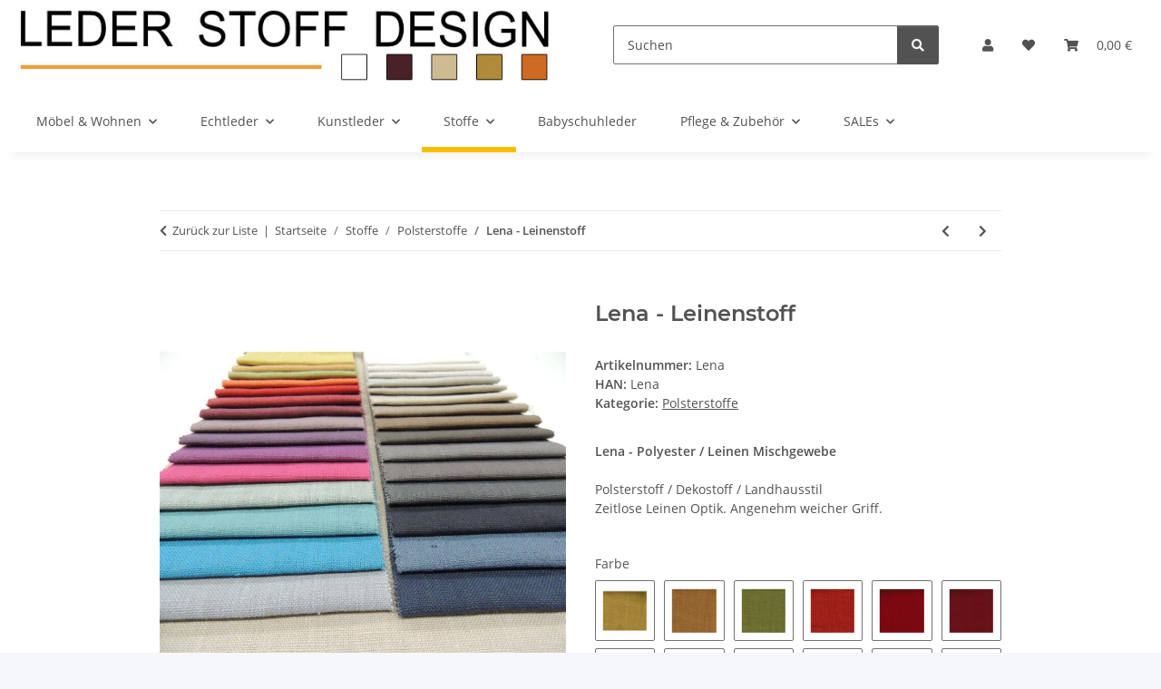

--- FILE ---
content_type: text/html; charset=utf-8
request_url: https://www.leder-stoff-design.de/Lena-Leinenstoff
body_size: 36855
content:
<!DOCTYPE html>
<html lang="de" itemscope itemtype="https://schema.org/ItemPage">
    
    <head>
        
            <meta http-equiv="content-type" content="text/html; charset=utf-8">
            <meta name="description" itemprop="description" content="Hochwertige Produkte wie Bankauflagen, Wandpolster aus Echtleder oder Wollstoff Lena - Polyester / Leinen Mischgewebe Polsterstoff / Dekostoff / Landhaussti">
                            <meta name="keywords" itemprop="keywords" content="Polsterstoff, Dekostoff, Leinenstoff, Polyesterstoff, Möbelstoff, Landhausstoff, Landhausstil">
                        <meta name="viewport" content="width=device-width, initial-scale=1.0">
            <meta http-equiv="X-UA-Compatible" content="IE=edge">
                        <meta name="robots" content="index, follow">

            <meta itemprop="url" content="https://www.leder-stoff-design.de/Lena-Leinenstoff">
            <meta property="og:type" content="website">
            <meta property="og:site_name" content="Lena - Polyester / Leinen Mischgewebe - Bankauflagen &amp; Wandpolster au">
            <meta property="og:title" content="Lena - Polyester / Leinen Mischgewebe - Bankauflagen &amp; Wandpolster au">
            <meta property="og:description" content="Hochwertige Produkte wie Bankauflagen, Wandpolster aus Echtleder oder Wollstoff Lena - Polyester / Leinen Mischgewebe Polsterstoff / Dekostoff / Landhaussti">
            <meta property="og:url" content="https://www.leder-stoff-design.de/Lena-Leinenstoff">

                                    
                            <meta itemprop="image" content="https://www.leder-stoff-design.de/media/image/product/6264/lg/lena-leinenstoff.jpg">
                <meta property="og:image" content="https://www.leder-stoff-design.de/media/image/product/6264/lg/lena-leinenstoff.jpg">
                <meta property="og:image:width" content="800">
                <meta property="og:image:height" content="800">
                    

        <title itemprop="name">Lena - Polyester / Leinen Mischgewebe - Bankauflagen &amp; Wandpolster au</title>

                    <link rel="canonical" href="https://www.leder-stoff-design.de/Lena-Leinenstoff">
        
        

        
            <link rel="icon" href="https://www.leder-stoff-design.de/favicon.ico" sizes="48x48">
            <link rel="icon" href="https://www.leder-stoff-design.de/favicon.svg" sizes="any" type="image/svg+xml">
            <link rel="apple-touch-icon" href="https://www.leder-stoff-design.de/apple-touch-icon.png">
            <link rel="manifest" href="https://www.leder-stoff-design.de/site.webmanifest">
            <meta name="msapplication-TileColor" content="#f8bf00">
            <meta name="msapplication-TileImage" content="https://www.leder-stoff-design.de/mstile-144x144.png">
        
        
            <meta name="theme-color" content="#f8bf00">
        

        
                                                    
                <style id="criticalCSS">
                    
                        :root{--blue: #007bff;--indigo: #6610f2;--purple: #6f42c1;--pink: #e83e8c;--red: #dc3545;--orange: #fd7e14;--yellow: #ffc107;--green: #28a745;--teal: #20c997;--cyan: #17a2b8;--white: #ffffff;--gray: #707070;--gray-dark: #343a40;--primary: #F8BF00;--secondary: #525252;--success: #1C871E;--info: #525252;--warning: #a56823;--danger: #b90000;--light: #f5f7fa;--dark: #525252;--gray: #707070;--gray-light: #f5f7fa;--gray-medium: #ebebeb;--gray-dark: #9b9b9b;--gray-darker: #525252;--breakpoint-xs: 0;--breakpoint-sm: 576px;--breakpoint-md: 768px;--breakpoint-lg: 992px;--breakpoint-xl: 1300px;--font-family-sans-serif: "Open Sans", sans-serif;--font-family-monospace: SFMono-Regular, Menlo, Monaco, Consolas, "Liberation Mono", "Courier New", monospace}*,*::before,*::after{box-sizing:border-box}html{font-family:sans-serif;line-height:1.15;-webkit-text-size-adjust:100%;-webkit-tap-highlight-color:rgba(0,0,0,0)}article,aside,figcaption,figure,footer,header,hgroup,main,nav,section{display:block}body{margin:0;font-family:"Open Sans",sans-serif;font-size:0.875rem;font-weight:400;line-height:1.5;color:#525252;text-align:left;background-color:#f5f7fa}[tabindex="-1"]:focus:not(:focus-visible){outline:0 !important}hr{box-sizing:content-box;height:0;overflow:visible}h1,h2,h3,h4,h5,h6{margin-top:0;margin-bottom:1rem}p{margin-top:0;margin-bottom:1rem}abbr[title],abbr[data-original-title]{text-decoration:underline;text-decoration:underline dotted;cursor:help;border-bottom:0;text-decoration-skip-ink:none}address{margin-bottom:1rem;font-style:normal;line-height:inherit}ol,ul,dl{margin-top:0;margin-bottom:1rem}ol ol,ul ul,ol ul,ul ol{margin-bottom:0}dt{font-weight:700}dd{margin-bottom:.5rem;margin-left:0}blockquote{margin:0 0 1rem}b,strong{font-weight:bolder}small{font-size:80%}sub,sup{position:relative;font-size:75%;line-height:0;vertical-align:baseline}sub{bottom:-0.25em}sup{top:-0.5em}a{color:#525252;text-decoration:underline;background-color:rgba(0,0,0,0)}a:hover{color:#f8bf00;text-decoration:none}a:not([href]):not([class]){color:inherit;text-decoration:none}a:not([href]):not([class]):hover{color:inherit;text-decoration:none}pre,code,kbd,samp{font-family:SFMono-Regular,Menlo,Monaco,Consolas,"Liberation Mono","Courier New",monospace;font-size:1em}pre{margin-top:0;margin-bottom:1rem;overflow:auto;-ms-overflow-style:scrollbar}figure{margin:0 0 1rem}img{vertical-align:middle;border-style:none}svg{overflow:hidden;vertical-align:middle}table{border-collapse:collapse}caption{padding-top:.75rem;padding-bottom:.75rem;color:#707070;text-align:left;caption-side:bottom}th{text-align:inherit;text-align:-webkit-match-parent}label{display:inline-block;margin-bottom:.5rem}button{border-radius:0}button:focus:not(:focus-visible){outline:0}input,button,select,optgroup,textarea{margin:0;font-family:inherit;font-size:inherit;line-height:inherit}button,input{overflow:visible}button,select{text-transform:none}[role=button]{cursor:pointer}select{word-wrap:normal}button,[type=button],[type=reset],[type=submit]{-webkit-appearance:button}button:not(:disabled),[type=button]:not(:disabled),[type=reset]:not(:disabled),[type=submit]:not(:disabled){cursor:pointer}button::-moz-focus-inner,[type=button]::-moz-focus-inner,[type=reset]::-moz-focus-inner,[type=submit]::-moz-focus-inner{padding:0;border-style:none}input[type=radio],input[type=checkbox]{box-sizing:border-box;padding:0}textarea{overflow:auto;resize:vertical}fieldset{min-width:0;padding:0;margin:0;border:0}legend{display:block;width:100%;max-width:100%;padding:0;margin-bottom:.5rem;font-size:1.5rem;line-height:inherit;color:inherit;white-space:normal}progress{vertical-align:baseline}[type=number]::-webkit-inner-spin-button,[type=number]::-webkit-outer-spin-button{height:auto}[type=search]{outline-offset:-2px;-webkit-appearance:none}[type=search]::-webkit-search-decoration{-webkit-appearance:none}::-webkit-file-upload-button{font:inherit;-webkit-appearance:button}output{display:inline-block}summary{display:list-item;cursor:pointer}template{display:none}[hidden]{display:none !important}.img-fluid{max-width:100%;height:auto}.img-thumbnail{padding:.25rem;background-color:#f5f7fa;border:1px solid #dee2e6;border-radius:.125rem;box-shadow:0 1px 2px rgba(0,0,0,.075);max-width:100%;height:auto}.figure{display:inline-block}.figure-img{margin-bottom:.5rem;line-height:1}.figure-caption{font-size:90%;color:#707070}code{font-size:87.5%;color:#e83e8c;word-wrap:break-word}a>code{color:inherit}kbd{padding:.2rem .4rem;font-size:87.5%;color:#fff;background-color:#212529;border-radius:.125rem;box-shadow:inset 0 -0.1rem 0 rgba(0,0,0,.25)}kbd kbd{padding:0;font-size:100%;font-weight:700;box-shadow:none}pre{display:block;font-size:87.5%;color:#212529}pre code{font-size:inherit;color:inherit;word-break:normal}.pre-scrollable{max-height:340px;overflow-y:scroll}.container,.container-fluid,.container-xl,.container-lg,.container-md,.container-sm{width:100%;padding-right:1rem;padding-left:1rem;margin-right:auto;margin-left:auto}@media(min-width: 576px){.container-sm,.container{max-width:97vw}}@media(min-width: 768px){.container-md,.container-sm,.container{max-width:720px}}@media(min-width: 992px){.container-lg,.container-md,.container-sm,.container{max-width:960px}}@media(min-width: 1300px){.container-xl,.container-lg,.container-md,.container-sm,.container{max-width:1250px}}.row{display:flex;flex-wrap:wrap;margin-right:-1rem;margin-left:-1rem}.no-gutters{margin-right:0;margin-left:0}.no-gutters>.col,.no-gutters>[class*=col-]{padding-right:0;padding-left:0}.col-xl,.col-xl-auto,.col-xl-12,.col-xl-11,.col-xl-10,.col-xl-9,.col-xl-8,.col-xl-7,.col-xl-6,.col-xl-5,.col-xl-4,.col-xl-3,.col-xl-2,.col-xl-1,.col-lg,.col-lg-auto,.col-lg-12,.col-lg-11,.col-lg-10,.col-lg-9,.col-lg-8,.col-lg-7,.col-lg-6,.col-lg-5,.col-lg-4,.col-lg-3,.col-lg-2,.col-lg-1,.col-md,.col-md-auto,.col-md-12,.col-md-11,.col-md-10,.col-md-9,.col-md-8,.col-md-7,.col-md-6,.col-md-5,.col-md-4,.col-md-3,.col-md-2,.col-md-1,.col-sm,.col-sm-auto,.col-sm-12,.col-sm-11,.col-sm-10,.col-sm-9,.col-sm-8,.col-sm-7,.col-sm-6,.col-sm-5,.col-sm-4,.col-sm-3,.col-sm-2,.col-sm-1,.col,.col-auto,.col-12,.col-11,.col-10,.col-9,.col-8,.col-7,.col-6,.col-5,.col-4,.col-3,.col-2,.col-1{position:relative;width:100%;padding-right:1rem;padding-left:1rem}.col{flex-basis:0;flex-grow:1;max-width:100%}.row-cols-1>*{flex:0 0 100%;max-width:100%}.row-cols-2>*{flex:0 0 50%;max-width:50%}.row-cols-3>*{flex:0 0 33.3333333333%;max-width:33.3333333333%}.row-cols-4>*{flex:0 0 25%;max-width:25%}.row-cols-5>*{flex:0 0 20%;max-width:20%}.row-cols-6>*{flex:0 0 16.6666666667%;max-width:16.6666666667%}.col-auto{flex:0 0 auto;width:auto;max-width:100%}.col-1{flex:0 0 8.33333333%;max-width:8.33333333%}.col-2{flex:0 0 16.66666667%;max-width:16.66666667%}.col-3{flex:0 0 25%;max-width:25%}.col-4{flex:0 0 33.33333333%;max-width:33.33333333%}.col-5{flex:0 0 41.66666667%;max-width:41.66666667%}.col-6{flex:0 0 50%;max-width:50%}.col-7{flex:0 0 58.33333333%;max-width:58.33333333%}.col-8{flex:0 0 66.66666667%;max-width:66.66666667%}.col-9{flex:0 0 75%;max-width:75%}.col-10{flex:0 0 83.33333333%;max-width:83.33333333%}.col-11{flex:0 0 91.66666667%;max-width:91.66666667%}.col-12{flex:0 0 100%;max-width:100%}.order-first{order:-1}.order-last{order:13}.order-0{order:0}.order-1{order:1}.order-2{order:2}.order-3{order:3}.order-4{order:4}.order-5{order:5}.order-6{order:6}.order-7{order:7}.order-8{order:8}.order-9{order:9}.order-10{order:10}.order-11{order:11}.order-12{order:12}.offset-1{margin-left:8.33333333%}.offset-2{margin-left:16.66666667%}.offset-3{margin-left:25%}.offset-4{margin-left:33.33333333%}.offset-5{margin-left:41.66666667%}.offset-6{margin-left:50%}.offset-7{margin-left:58.33333333%}.offset-8{margin-left:66.66666667%}.offset-9{margin-left:75%}.offset-10{margin-left:83.33333333%}.offset-11{margin-left:91.66666667%}@media(min-width: 576px){.col-sm{flex-basis:0;flex-grow:1;max-width:100%}.row-cols-sm-1>*{flex:0 0 100%;max-width:100%}.row-cols-sm-2>*{flex:0 0 50%;max-width:50%}.row-cols-sm-3>*{flex:0 0 33.3333333333%;max-width:33.3333333333%}.row-cols-sm-4>*{flex:0 0 25%;max-width:25%}.row-cols-sm-5>*{flex:0 0 20%;max-width:20%}.row-cols-sm-6>*{flex:0 0 16.6666666667%;max-width:16.6666666667%}.col-sm-auto{flex:0 0 auto;width:auto;max-width:100%}.col-sm-1{flex:0 0 8.33333333%;max-width:8.33333333%}.col-sm-2{flex:0 0 16.66666667%;max-width:16.66666667%}.col-sm-3{flex:0 0 25%;max-width:25%}.col-sm-4{flex:0 0 33.33333333%;max-width:33.33333333%}.col-sm-5{flex:0 0 41.66666667%;max-width:41.66666667%}.col-sm-6{flex:0 0 50%;max-width:50%}.col-sm-7{flex:0 0 58.33333333%;max-width:58.33333333%}.col-sm-8{flex:0 0 66.66666667%;max-width:66.66666667%}.col-sm-9{flex:0 0 75%;max-width:75%}.col-sm-10{flex:0 0 83.33333333%;max-width:83.33333333%}.col-sm-11{flex:0 0 91.66666667%;max-width:91.66666667%}.col-sm-12{flex:0 0 100%;max-width:100%}.order-sm-first{order:-1}.order-sm-last{order:13}.order-sm-0{order:0}.order-sm-1{order:1}.order-sm-2{order:2}.order-sm-3{order:3}.order-sm-4{order:4}.order-sm-5{order:5}.order-sm-6{order:6}.order-sm-7{order:7}.order-sm-8{order:8}.order-sm-9{order:9}.order-sm-10{order:10}.order-sm-11{order:11}.order-sm-12{order:12}.offset-sm-0{margin-left:0}.offset-sm-1{margin-left:8.33333333%}.offset-sm-2{margin-left:16.66666667%}.offset-sm-3{margin-left:25%}.offset-sm-4{margin-left:33.33333333%}.offset-sm-5{margin-left:41.66666667%}.offset-sm-6{margin-left:50%}.offset-sm-7{margin-left:58.33333333%}.offset-sm-8{margin-left:66.66666667%}.offset-sm-9{margin-left:75%}.offset-sm-10{margin-left:83.33333333%}.offset-sm-11{margin-left:91.66666667%}}@media(min-width: 768px){.col-md{flex-basis:0;flex-grow:1;max-width:100%}.row-cols-md-1>*{flex:0 0 100%;max-width:100%}.row-cols-md-2>*{flex:0 0 50%;max-width:50%}.row-cols-md-3>*{flex:0 0 33.3333333333%;max-width:33.3333333333%}.row-cols-md-4>*{flex:0 0 25%;max-width:25%}.row-cols-md-5>*{flex:0 0 20%;max-width:20%}.row-cols-md-6>*{flex:0 0 16.6666666667%;max-width:16.6666666667%}.col-md-auto{flex:0 0 auto;width:auto;max-width:100%}.col-md-1{flex:0 0 8.33333333%;max-width:8.33333333%}.col-md-2{flex:0 0 16.66666667%;max-width:16.66666667%}.col-md-3{flex:0 0 25%;max-width:25%}.col-md-4{flex:0 0 33.33333333%;max-width:33.33333333%}.col-md-5{flex:0 0 41.66666667%;max-width:41.66666667%}.col-md-6{flex:0 0 50%;max-width:50%}.col-md-7{flex:0 0 58.33333333%;max-width:58.33333333%}.col-md-8{flex:0 0 66.66666667%;max-width:66.66666667%}.col-md-9{flex:0 0 75%;max-width:75%}.col-md-10{flex:0 0 83.33333333%;max-width:83.33333333%}.col-md-11{flex:0 0 91.66666667%;max-width:91.66666667%}.col-md-12{flex:0 0 100%;max-width:100%}.order-md-first{order:-1}.order-md-last{order:13}.order-md-0{order:0}.order-md-1{order:1}.order-md-2{order:2}.order-md-3{order:3}.order-md-4{order:4}.order-md-5{order:5}.order-md-6{order:6}.order-md-7{order:7}.order-md-8{order:8}.order-md-9{order:9}.order-md-10{order:10}.order-md-11{order:11}.order-md-12{order:12}.offset-md-0{margin-left:0}.offset-md-1{margin-left:8.33333333%}.offset-md-2{margin-left:16.66666667%}.offset-md-3{margin-left:25%}.offset-md-4{margin-left:33.33333333%}.offset-md-5{margin-left:41.66666667%}.offset-md-6{margin-left:50%}.offset-md-7{margin-left:58.33333333%}.offset-md-8{margin-left:66.66666667%}.offset-md-9{margin-left:75%}.offset-md-10{margin-left:83.33333333%}.offset-md-11{margin-left:91.66666667%}}@media(min-width: 992px){.col-lg{flex-basis:0;flex-grow:1;max-width:100%}.row-cols-lg-1>*{flex:0 0 100%;max-width:100%}.row-cols-lg-2>*{flex:0 0 50%;max-width:50%}.row-cols-lg-3>*{flex:0 0 33.3333333333%;max-width:33.3333333333%}.row-cols-lg-4>*{flex:0 0 25%;max-width:25%}.row-cols-lg-5>*{flex:0 0 20%;max-width:20%}.row-cols-lg-6>*{flex:0 0 16.6666666667%;max-width:16.6666666667%}.col-lg-auto{flex:0 0 auto;width:auto;max-width:100%}.col-lg-1{flex:0 0 8.33333333%;max-width:8.33333333%}.col-lg-2{flex:0 0 16.66666667%;max-width:16.66666667%}.col-lg-3{flex:0 0 25%;max-width:25%}.col-lg-4{flex:0 0 33.33333333%;max-width:33.33333333%}.col-lg-5{flex:0 0 41.66666667%;max-width:41.66666667%}.col-lg-6{flex:0 0 50%;max-width:50%}.col-lg-7{flex:0 0 58.33333333%;max-width:58.33333333%}.col-lg-8{flex:0 0 66.66666667%;max-width:66.66666667%}.col-lg-9{flex:0 0 75%;max-width:75%}.col-lg-10{flex:0 0 83.33333333%;max-width:83.33333333%}.col-lg-11{flex:0 0 91.66666667%;max-width:91.66666667%}.col-lg-12{flex:0 0 100%;max-width:100%}.order-lg-first{order:-1}.order-lg-last{order:13}.order-lg-0{order:0}.order-lg-1{order:1}.order-lg-2{order:2}.order-lg-3{order:3}.order-lg-4{order:4}.order-lg-5{order:5}.order-lg-6{order:6}.order-lg-7{order:7}.order-lg-8{order:8}.order-lg-9{order:9}.order-lg-10{order:10}.order-lg-11{order:11}.order-lg-12{order:12}.offset-lg-0{margin-left:0}.offset-lg-1{margin-left:8.33333333%}.offset-lg-2{margin-left:16.66666667%}.offset-lg-3{margin-left:25%}.offset-lg-4{margin-left:33.33333333%}.offset-lg-5{margin-left:41.66666667%}.offset-lg-6{margin-left:50%}.offset-lg-7{margin-left:58.33333333%}.offset-lg-8{margin-left:66.66666667%}.offset-lg-9{margin-left:75%}.offset-lg-10{margin-left:83.33333333%}.offset-lg-11{margin-left:91.66666667%}}@media(min-width: 1300px){.col-xl{flex-basis:0;flex-grow:1;max-width:100%}.row-cols-xl-1>*{flex:0 0 100%;max-width:100%}.row-cols-xl-2>*{flex:0 0 50%;max-width:50%}.row-cols-xl-3>*{flex:0 0 33.3333333333%;max-width:33.3333333333%}.row-cols-xl-4>*{flex:0 0 25%;max-width:25%}.row-cols-xl-5>*{flex:0 0 20%;max-width:20%}.row-cols-xl-6>*{flex:0 0 16.6666666667%;max-width:16.6666666667%}.col-xl-auto{flex:0 0 auto;width:auto;max-width:100%}.col-xl-1{flex:0 0 8.33333333%;max-width:8.33333333%}.col-xl-2{flex:0 0 16.66666667%;max-width:16.66666667%}.col-xl-3{flex:0 0 25%;max-width:25%}.col-xl-4{flex:0 0 33.33333333%;max-width:33.33333333%}.col-xl-5{flex:0 0 41.66666667%;max-width:41.66666667%}.col-xl-6{flex:0 0 50%;max-width:50%}.col-xl-7{flex:0 0 58.33333333%;max-width:58.33333333%}.col-xl-8{flex:0 0 66.66666667%;max-width:66.66666667%}.col-xl-9{flex:0 0 75%;max-width:75%}.col-xl-10{flex:0 0 83.33333333%;max-width:83.33333333%}.col-xl-11{flex:0 0 91.66666667%;max-width:91.66666667%}.col-xl-12{flex:0 0 100%;max-width:100%}.order-xl-first{order:-1}.order-xl-last{order:13}.order-xl-0{order:0}.order-xl-1{order:1}.order-xl-2{order:2}.order-xl-3{order:3}.order-xl-4{order:4}.order-xl-5{order:5}.order-xl-6{order:6}.order-xl-7{order:7}.order-xl-8{order:8}.order-xl-9{order:9}.order-xl-10{order:10}.order-xl-11{order:11}.order-xl-12{order:12}.offset-xl-0{margin-left:0}.offset-xl-1{margin-left:8.33333333%}.offset-xl-2{margin-left:16.66666667%}.offset-xl-3{margin-left:25%}.offset-xl-4{margin-left:33.33333333%}.offset-xl-5{margin-left:41.66666667%}.offset-xl-6{margin-left:50%}.offset-xl-7{margin-left:58.33333333%}.offset-xl-8{margin-left:66.66666667%}.offset-xl-9{margin-left:75%}.offset-xl-10{margin-left:83.33333333%}.offset-xl-11{margin-left:91.66666667%}}.nav{display:flex;flex-wrap:wrap;padding-left:0;margin-bottom:0;list-style:none}.nav-link{display:block;padding:.5rem 1rem;text-decoration:none}.nav-link:hover,.nav-link:focus{text-decoration:none}.nav-link.disabled{color:#707070;pointer-events:none;cursor:default}.nav-tabs{border-bottom:1px solid #dee2e6}.nav-tabs .nav-link{margin-bottom:-1px;background-color:rgba(0,0,0,0);border:1px solid rgba(0,0,0,0);border-top-left-radius:0;border-top-right-radius:0}.nav-tabs .nav-link:hover,.nav-tabs .nav-link:focus{isolation:isolate;border-color:rgba(0,0,0,0)}.nav-tabs .nav-link.disabled{color:#707070;background-color:rgba(0,0,0,0);border-color:rgba(0,0,0,0)}.nav-tabs .nav-link.active,.nav-tabs .nav-item.show .nav-link{color:#525252;background-color:rgba(0,0,0,0);border-color:#f8bf00}.nav-tabs .dropdown-menu{margin-top:-1px;border-top-left-radius:0;border-top-right-radius:0}.nav-pills .nav-link{background:none;border:0;border-radius:.125rem}.nav-pills .nav-link.active,.nav-pills .show>.nav-link{color:#fff;background-color:#f8bf00}.nav-fill>.nav-link,.nav-fill .nav-item{flex:1 1 auto;text-align:center}.nav-justified>.nav-link,.nav-justified .nav-item{flex-basis:0;flex-grow:1;text-align:center}.tab-content>.tab-pane{display:none}.tab-content>.active{display:block}.navbar{position:relative;display:flex;flex-wrap:wrap;align-items:center;justify-content:space-between;padding:.4rem 1rem}.navbar .container,.navbar .container-fluid,.navbar .container-sm,.navbar .container-md,.navbar .container-lg,.navbar .container-xl{display:flex;flex-wrap:wrap;align-items:center;justify-content:space-between}.navbar-brand{display:inline-block;padding-top:.40625rem;padding-bottom:.40625rem;margin-right:1rem;font-size:1rem;line-height:inherit;white-space:nowrap}.navbar-brand:hover,.navbar-brand:focus{text-decoration:none}.navbar-nav{display:flex;flex-direction:column;padding-left:0;margin-bottom:0;list-style:none}.navbar-nav .nav-link{padding-right:0;padding-left:0}.navbar-nav .dropdown-menu{position:static;float:none}.navbar-text{display:inline-block;padding-top:.5rem;padding-bottom:.5rem}.navbar-collapse{flex-basis:100%;flex-grow:1;align-items:center}.navbar-toggler{padding:.25rem .75rem;font-size:1rem;line-height:1;background-color:rgba(0,0,0,0);border:1px solid rgba(0,0,0,0);border-radius:.125rem}.navbar-toggler:hover,.navbar-toggler:focus{text-decoration:none}.navbar-toggler-icon{display:inline-block;width:1.5em;height:1.5em;vertical-align:middle;content:"";background:50%/100% 100% no-repeat}.navbar-nav-scroll{max-height:75vh;overflow-y:auto}@media(max-width: 575.98px){.navbar-expand-sm>.container,.navbar-expand-sm>.container-fluid,.navbar-expand-sm>.container-sm,.navbar-expand-sm>.container-md,.navbar-expand-sm>.container-lg,.navbar-expand-sm>.container-xl{padding-right:0;padding-left:0}}@media(min-width: 576px){.navbar-expand-sm{flex-flow:row nowrap;justify-content:flex-start}.navbar-expand-sm .navbar-nav{flex-direction:row}.navbar-expand-sm .navbar-nav .dropdown-menu{position:absolute}.navbar-expand-sm .navbar-nav .nav-link{padding-right:1.5rem;padding-left:1.5rem}.navbar-expand-sm>.container,.navbar-expand-sm>.container-fluid,.navbar-expand-sm>.container-sm,.navbar-expand-sm>.container-md,.navbar-expand-sm>.container-lg,.navbar-expand-sm>.container-xl{flex-wrap:nowrap}.navbar-expand-sm .navbar-nav-scroll{overflow:visible}.navbar-expand-sm .navbar-collapse{display:flex !important;flex-basis:auto}.navbar-expand-sm .navbar-toggler{display:none}}@media(max-width: 767.98px){.navbar-expand-md>.container,.navbar-expand-md>.container-fluid,.navbar-expand-md>.container-sm,.navbar-expand-md>.container-md,.navbar-expand-md>.container-lg,.navbar-expand-md>.container-xl{padding-right:0;padding-left:0}}@media(min-width: 768px){.navbar-expand-md{flex-flow:row nowrap;justify-content:flex-start}.navbar-expand-md .navbar-nav{flex-direction:row}.navbar-expand-md .navbar-nav .dropdown-menu{position:absolute}.navbar-expand-md .navbar-nav .nav-link{padding-right:1.5rem;padding-left:1.5rem}.navbar-expand-md>.container,.navbar-expand-md>.container-fluid,.navbar-expand-md>.container-sm,.navbar-expand-md>.container-md,.navbar-expand-md>.container-lg,.navbar-expand-md>.container-xl{flex-wrap:nowrap}.navbar-expand-md .navbar-nav-scroll{overflow:visible}.navbar-expand-md .navbar-collapse{display:flex !important;flex-basis:auto}.navbar-expand-md .navbar-toggler{display:none}}@media(max-width: 991.98px){.navbar-expand-lg>.container,.navbar-expand-lg>.container-fluid,.navbar-expand-lg>.container-sm,.navbar-expand-lg>.container-md,.navbar-expand-lg>.container-lg,.navbar-expand-lg>.container-xl{padding-right:0;padding-left:0}}@media(min-width: 992px){.navbar-expand-lg{flex-flow:row nowrap;justify-content:flex-start}.navbar-expand-lg .navbar-nav{flex-direction:row}.navbar-expand-lg .navbar-nav .dropdown-menu{position:absolute}.navbar-expand-lg .navbar-nav .nav-link{padding-right:1.5rem;padding-left:1.5rem}.navbar-expand-lg>.container,.navbar-expand-lg>.container-fluid,.navbar-expand-lg>.container-sm,.navbar-expand-lg>.container-md,.navbar-expand-lg>.container-lg,.navbar-expand-lg>.container-xl{flex-wrap:nowrap}.navbar-expand-lg .navbar-nav-scroll{overflow:visible}.navbar-expand-lg .navbar-collapse{display:flex !important;flex-basis:auto}.navbar-expand-lg .navbar-toggler{display:none}}@media(max-width: 1299.98px){.navbar-expand-xl>.container,.navbar-expand-xl>.container-fluid,.navbar-expand-xl>.container-sm,.navbar-expand-xl>.container-md,.navbar-expand-xl>.container-lg,.navbar-expand-xl>.container-xl{padding-right:0;padding-left:0}}@media(min-width: 1300px){.navbar-expand-xl{flex-flow:row nowrap;justify-content:flex-start}.navbar-expand-xl .navbar-nav{flex-direction:row}.navbar-expand-xl .navbar-nav .dropdown-menu{position:absolute}.navbar-expand-xl .navbar-nav .nav-link{padding-right:1.5rem;padding-left:1.5rem}.navbar-expand-xl>.container,.navbar-expand-xl>.container-fluid,.navbar-expand-xl>.container-sm,.navbar-expand-xl>.container-md,.navbar-expand-xl>.container-lg,.navbar-expand-xl>.container-xl{flex-wrap:nowrap}.navbar-expand-xl .navbar-nav-scroll{overflow:visible}.navbar-expand-xl .navbar-collapse{display:flex !important;flex-basis:auto}.navbar-expand-xl .navbar-toggler{display:none}}.navbar-expand{flex-flow:row nowrap;justify-content:flex-start}.navbar-expand>.container,.navbar-expand>.container-fluid,.navbar-expand>.container-sm,.navbar-expand>.container-md,.navbar-expand>.container-lg,.navbar-expand>.container-xl{padding-right:0;padding-left:0}.navbar-expand .navbar-nav{flex-direction:row}.navbar-expand .navbar-nav .dropdown-menu{position:absolute}.navbar-expand .navbar-nav .nav-link{padding-right:1.5rem;padding-left:1.5rem}.navbar-expand>.container,.navbar-expand>.container-fluid,.navbar-expand>.container-sm,.navbar-expand>.container-md,.navbar-expand>.container-lg,.navbar-expand>.container-xl{flex-wrap:nowrap}.navbar-expand .navbar-nav-scroll{overflow:visible}.navbar-expand .navbar-collapse{display:flex !important;flex-basis:auto}.navbar-expand .navbar-toggler{display:none}.navbar-light .navbar-brand{color:rgba(0,0,0,.9)}.navbar-light .navbar-brand:hover,.navbar-light .navbar-brand:focus{color:rgba(0,0,0,.9)}.navbar-light .navbar-nav .nav-link{color:#525252}.navbar-light .navbar-nav .nav-link:hover,.navbar-light .navbar-nav .nav-link:focus{color:#f8bf00}.navbar-light .navbar-nav .nav-link.disabled{color:rgba(0,0,0,.3)}.navbar-light .navbar-nav .show>.nav-link,.navbar-light .navbar-nav .active>.nav-link,.navbar-light .navbar-nav .nav-link.show,.navbar-light .navbar-nav .nav-link.active{color:rgba(0,0,0,.9)}.navbar-light .navbar-toggler{color:#525252;border-color:rgba(0,0,0,.1)}.navbar-light .navbar-toggler-icon{background-image:url("data:image/svg+xml,%3csvg xmlns='http://www.w3.org/2000/svg' width='30' height='30' viewBox='0 0 30 30'%3e%3cpath stroke='%23525252' stroke-linecap='round' stroke-miterlimit='10' stroke-width='2' d='M4 7h22M4 15h22M4 23h22'/%3e%3c/svg%3e")}.navbar-light .navbar-text{color:#525252}.navbar-light .navbar-text a{color:rgba(0,0,0,.9)}.navbar-light .navbar-text a:hover,.navbar-light .navbar-text a:focus{color:rgba(0,0,0,.9)}.navbar-dark .navbar-brand{color:#fff}.navbar-dark .navbar-brand:hover,.navbar-dark .navbar-brand:focus{color:#fff}.navbar-dark .navbar-nav .nav-link{color:rgba(255,255,255,.5)}.navbar-dark .navbar-nav .nav-link:hover,.navbar-dark .navbar-nav .nav-link:focus{color:rgba(255,255,255,.75)}.navbar-dark .navbar-nav .nav-link.disabled{color:rgba(255,255,255,.25)}.navbar-dark .navbar-nav .show>.nav-link,.navbar-dark .navbar-nav .active>.nav-link,.navbar-dark .navbar-nav .nav-link.show,.navbar-dark .navbar-nav .nav-link.active{color:#fff}.navbar-dark .navbar-toggler{color:rgba(255,255,255,.5);border-color:rgba(255,255,255,.1)}.navbar-dark .navbar-toggler-icon{background-image:url("data:image/svg+xml,%3csvg xmlns='http://www.w3.org/2000/svg' width='30' height='30' viewBox='0 0 30 30'%3e%3cpath stroke='rgba%28255, 255, 255, 0.5%29' stroke-linecap='round' stroke-miterlimit='10' stroke-width='2' d='M4 7h22M4 15h22M4 23h22'/%3e%3c/svg%3e")}.navbar-dark .navbar-text{color:rgba(255,255,255,.5)}.navbar-dark .navbar-text a{color:#fff}.navbar-dark .navbar-text a:hover,.navbar-dark .navbar-text a:focus{color:#fff}.pagination-sm .page-item.active .page-link::after,.pagination-sm .page-item.active .page-text::after{left:.375rem;right:.375rem}.pagination-lg .page-item.active .page-link::after,.pagination-lg .page-item.active .page-text::after{left:1.125rem;right:1.125rem}.page-item{position:relative}.page-item.active{font-weight:700}.page-item.active .page-link::after,.page-item.active .page-text::after{content:"";position:absolute;left:.5625rem;bottom:0;right:.5625rem;border-bottom:4px solid #f8bf00}@media(min-width: 768px){.dropdown-item.page-item{background-color:rgba(0,0,0,0)}}.page-link,.page-text{text-decoration:none}.pagination{margin-bottom:0;justify-content:space-between;align-items:center}@media(min-width: 768px){.pagination{justify-content:normal}.pagination .dropdown>.btn{display:none}.pagination .dropdown-menu{position:static !important;transform:none !important;display:flex;margin:0;padding:0;border:0;min-width:auto}.pagination .dropdown-item{width:auto;display:inline-block;padding:0}.pagination .dropdown-item.active{background-color:rgba(0,0,0,0);color:#525252}.pagination .dropdown-item:hover{background-color:rgba(0,0,0,0)}.pagination .pagination-site{display:none}}@media(max-width: 767.98px){.pagination .dropdown-item{padding:0}.pagination .dropdown-item.active .page-link,.pagination .dropdown-item.active .page-text,.pagination .dropdown-item:active .page-link,.pagination .dropdown-item:active .page-text{color:#525252}}.productlist-page-nav{align-items:center}.productlist-page-nav .pagination{margin:0}.productlist-page-nav .displayoptions{margin-bottom:1rem}@media(min-width: 768px){.productlist-page-nav .displayoptions{margin-bottom:0}}.productlist-page-nav .displayoptions .btn-group+.btn-group+.btn-group{margin-left:.5rem}.productlist-page-nav .result-option-wrapper{margin-right:.5rem}.productlist-page-nav .productlist-item-info{margin-bottom:.5rem;margin-left:auto;margin-right:auto;display:flex}@media(min-width: 768px){.productlist-page-nav .productlist-item-info{margin-right:0;margin-bottom:0}.productlist-page-nav .productlist-item-info.productlist-item-border{border-right:1px solid #ebebeb;padding-right:1rem}}.productlist-page-nav.productlist-page-nav-header-m{margin-top:3rem}@media(min-width: 768px){.productlist-page-nav.productlist-page-nav-header-m{margin-top:2rem}.productlist-page-nav.productlist-page-nav-header-m>.col{margin-top:1rem}}.productlist-page-nav-bottom{margin-bottom:2rem}.pagination-wrapper{margin-bottom:1rem;align-items:center;border-top:1px solid #f5f7fa;border-bottom:1px solid #f5f7fa;padding-top:.5rem;padding-bottom:.5rem}.pagination-wrapper .pagination-entries{font-weight:700;margin-bottom:1rem}@media(min-width: 768px){.pagination-wrapper .pagination-entries{margin-bottom:0}}.pagination-wrapper .pagination-selects{margin-left:auto;margin-top:1rem}@media(min-width: 768px){.pagination-wrapper .pagination-selects{margin-left:0;margin-top:0}}.pagination-wrapper .pagination-selects .pagination-selects-entries{margin-bottom:1rem}@media(min-width: 768px){.pagination-wrapper .pagination-selects .pagination-selects-entries{margin-right:1rem;margin-bottom:0}}.pagination-no-wrapper{border:0;padding-top:0;padding-bottom:0}.topbar-wrapper{position:relative;z-index:1021;flex-direction:row-reverse}.sticky-header header{position:sticky;top:0}#jtl-nav-wrapper .form-control::placeholder,#jtl-nav-wrapper .form-control:focus::placeholder{color:#525252}#jtl-nav-wrapper .label-slide .form-group:not(.exclude-from-label-slide):not(.checkbox) label{background:#fff;color:#525252}header{box-shadow:0 1rem .5625rem -0.75rem rgba(0,0,0,.06);position:relative;z-index:1020}header .dropdown-menu{background-color:#fff;color:#525252}header .navbar-toggler{color:#525252}header .navbar-brand img{max-width:50vw;object-fit:contain}header .nav-right .dropdown-menu{margin-top:-0.03125rem;box-shadow:inset 0 1rem .5625rem -0.75rem rgba(0,0,0,.06)}@media(min-width: 992px){header #mainNavigation{margin-right:1rem}}@media(max-width: 991.98px){header .navbar-brand img{max-width:30vw}header .dropup,header .dropright,header .dropdown,header .dropleft,header .col,header [class*=col-]{position:static}header .navbar-collapse{position:fixed;top:0;left:0;display:block;height:100vh !important;-webkit-overflow-scrolling:touch;max-width:16.875rem;transition:all .2s ease-in-out;z-index:1050;width:100%;background:#fff}header .navbar-collapse:not(.show){transform:translateX(-100%)}header .navbar-nav{transition:all .2s ease-in-out}header .navbar-nav .nav-item,header .navbar-nav .nav-link{margin-left:0;margin-right:0;padding-left:1rem;padding-right:1rem;padding-top:1rem;padding-bottom:1rem}header .navbar-nav .nav-link{margin-top:-1rem;margin-bottom:-1rem;margin-left:-1rem;margin-right:-1rem;display:flex;align-items:center;justify-content:space-between}header .navbar-nav .nav-link::after{content:'\f054' !important;font-family:"Font Awesome 5 Free" !important;font-weight:900;margin-left:.5rem;margin-top:0;font-size:.75em}header .navbar-nav .nav-item.dropdown>.nav-link>.product-count{display:none}header .navbar-nav .nav-item:not(.dropdown) .nav-link::after{display:none}header .navbar-nav .dropdown-menu{position:absolute;left:100%;top:0;box-shadow:none;width:100%;padding:0;margin:0}header .navbar-nav .dropdown-menu:not(.show){display:none}header .navbar-nav .dropdown-body{margin:0}header .navbar-nav .nav{flex-direction:column}header .nav-mobile-header{padding-left:1rem;padding-right:1rem}header .nav-mobile-header>.row{height:3.125rem}header .nav-mobile-header .nav-mobile-header-hr{margin-top:0;margin-bottom:0}header .nav-mobile-body{height:calc(100vh - 3.125rem);height:calc(var(--vh, 1vh)*100 - 3.125rem);overflow-y:auto;position:relative}header .nav-scrollbar-inner{overflow:visible}header .nav-right{font-size:1rem}header .nav-right .dropdown-menu{width:100%}}@media(min-width: 992px){header .navbar-collapse{height:4.3125rem}header .navbar-nav>.nav-item>.nav-link{position:relative;padding:1.5rem}header .navbar-nav>.nav-item>.nav-link::before{content:"";position:absolute;bottom:0;left:50%;transform:translateX(-50%);border-width:0 0 6px;border-color:#f8bf00;border-style:solid;transition:width .4s;width:0}header .navbar-nav>.nav-item.active>.nav-link::before,header .navbar-nav>.nav-item:hover>.nav-link::before,header .navbar-nav>.nav-item.hover>.nav-link::before{width:100%}header .navbar-nav>.nav-item>.dropdown-menu{max-height:calc(100vh - 12.5rem);overflow:auto;margin-top:-0.03125rem;box-shadow:inset 0 1rem .5625rem -0.75rem rgba(0,0,0,.06)}header .navbar-nav>.nav-item.dropdown-full{position:static}header .navbar-nav>.nav-item.dropdown-full .dropdown-menu{width:100%}header .navbar-nav>.nav-item .product-count{display:none}header .navbar-nav>.nav-item .nav{flex-wrap:wrap}header .navbar-nav .nav .nav-link{padding:0}header .navbar-nav .nav .nav-link::after{display:none}header .navbar-nav .dropdown .nav-item{width:100%}header .nav-mobile-body{align-self:flex-start;width:100%}header .nav-scrollbar-inner{width:100%}header .nav-right .nav-link{padding-top:1.5rem;padding-bottom:1.5rem}header .submenu-headline::after{display:none}header .submenu-headline-toplevel{font-family:Montserrat,sans-serif;font-size:1rem;border-bottom:1px solid #ebebeb;margin-bottom:1rem}header .subcategory-wrapper .categories-recursive-dropdown{display:block;position:static !important;box-shadow:none}header .subcategory-wrapper .categories-recursive-dropdown>.nav{flex-direction:column}header .subcategory-wrapper .categories-recursive-dropdown .categories-recursive-dropdown{margin-left:.25rem}}header .submenu-headline-image{margin-bottom:1rem;display:none}@media(min-width: 992px){header .submenu-headline-image{display:block}}header #burger-menu{margin-right:1rem}header .table,header .dropdown-item,header .btn-outline-primary{color:#525252}header .dropdown-item{background-color:rgba(0,0,0,0)}header .dropdown-item:hover{background-color:#f5f7fa}header .btn-outline-primary:hover{color:#525252}@media(min-width: 992px){.nav-item-lg-m{margin-top:1.5rem;margin-bottom:1.5rem}}.fixed-search{background-color:#fff;box-shadow:0 .25rem .5rem rgba(0,0,0,.2);padding-top:.5rem;padding-bottom:.5rem}.fixed-search .form-control{background-color:#fff;color:#525252}.fixed-search .form-control::placeholder{color:#525252}.main-search .twitter-typeahead{display:flex;flex-grow:1}.form-clear{align-items:center;bottom:8px;color:#525252;cursor:pointer;display:flex;height:24px;justify-content:center;position:absolute;right:52px;width:24px;z-index:10}.account-icon-dropdown .account-icon-dropdown-pass{margin-bottom:2rem}.account-icon-dropdown .dropdown-footer{background-color:#f5f7fa}.account-icon-dropdown .dropdown-footer a{text-decoration:underline}.account-icon-dropdown .account-icon-dropdown-logout{padding-bottom:.5rem}.cart-dropdown-shipping-notice{color:#707070}.is-checkout header,.is-checkout .navbar{height:2.8rem}@media(min-width: 992px){.is-checkout header,.is-checkout .navbar{height:4.2625rem}}.is-checkout .search-form-wrapper-fixed,.is-checkout .fixed-search{display:none}@media(max-width: 991.98px){.nav-icons{height:2.8rem}}.search-form-wrapper-fixed{padding-top:.5rem;padding-bottom:.5rem}.full-width-mega .main-search-wrapper .twitter-typeahead{flex:1}@media(min-width: 992px){.full-width-mega .main-search-wrapper{display:block}}@media(max-width: 991.98px){.full-width-mega.sticky-top .main-search-wrapper{padding-right:0;padding-left:0;flex:0 0 auto;width:auto;max-width:100%}.full-width-mega.sticky-top .main-search-wrapper+.col,.full-width-mega.sticky-top .main-search-wrapper a{padding-left:0}.full-width-mega.sticky-top .main-search-wrapper .nav-link{padding-right:.7rem}.full-width-mega .secure-checkout-icon{flex:0 0 auto;width:auto;max-width:100%;margin-left:auto}.full-width-mega .toggler-logo-wrapper{position:initial;width:max-content}}.full-width-mega .nav-icons-wrapper{padding-left:0}.full-width-mega .nav-logo-wrapper{padding-right:0;margin-right:auto}@media(min-width: 992px){.full-width-mega .navbar-expand-lg .nav-multiple-row .navbar-nav{flex-wrap:wrap}.full-width-mega #mainNavigation.nav-multiple-row{height:auto;margin-right:0}.full-width-mega .nav-multiple-row .nav-scrollbar-inner{padding-bottom:0}.full-width-mega .nav-multiple-row .nav-scrollbar-arrow{display:none}.full-width-mega .menu-search-position-center .main-search-wrapper{margin-right:auto}.full-width-mega .menu-search-position-left .main-search-wrapper{margin-right:auto}.full-width-mega .menu-search-position-left .nav-logo-wrapper{margin-right:initial}.full-width-mega .menu-center-center.menu-multiple-rows-multiple .nav-scrollbar-inner{justify-content:center}.full-width-mega .menu-center-space-between.menu-multiple-rows-multiple .nav-scrollbar-inner{justify-content:space-between}}@media(min-width: 992px){header.full-width-mega .nav-right .dropdown-menu{box-shadow:0 0 7px #000}header .nav-multiple-row .navbar-nav>.nav-item>.nav-link{padding:1rem 1.5rem}}.slick-slider{position:relative;display:block;box-sizing:border-box;-webkit-touch-callout:none;-webkit-user-select:none;-khtml-user-select:none;-moz-user-select:none;-ms-user-select:none;user-select:none;-ms-touch-action:pan-y;touch-action:pan-y;-webkit-tap-highlight-color:rgba(0,0,0,0)}.slick-list{position:relative;overflow:hidden;display:block;margin:0;padding:0}.slick-list:focus{outline:none}.slick-list.dragging{cursor:pointer;cursor:hand}.slick-slider .slick-track,.slick-slider .slick-list{-webkit-transform:translate3d(0, 0, 0);-moz-transform:translate3d(0, 0, 0);-ms-transform:translate3d(0, 0, 0);-o-transform:translate3d(0, 0, 0);transform:translate3d(0, 0, 0)}.slick-track{position:relative;left:0;top:0;display:block;margin-left:auto;margin-right:auto;margin-bottom:2px}.slick-track:before,.slick-track:after{content:"";display:table}.slick-track:after{clear:both}.slick-loading .slick-track{visibility:hidden}.slick-slide{float:left;height:100%;min-height:1px;display:none}[dir=rtl] .slick-slide{float:right}.slick-slide img{display:block}.slick-slide.slick-loading img{display:none}.slick-slide.dragging img{pointer-events:none}.slick-initialized .slick-slide{display:block}.slick-loading .slick-slide{visibility:hidden}.slick-vertical .slick-slide{display:block;height:auto;border:1px solid rgba(0,0,0,0)}.slick-arrow.slick-hidden{display:none}:root{--vh: 1vh}.fa,.fas,.far,.fal{display:inline-block}h1,h2,h3,h4,h5,h6,.h1,.h2,.h3,.sidepanel-left .box-normal .box-normal-link,.productlist-filter-headline,.h4,.h5,.h6{margin-bottom:1rem;font-family:Montserrat,sans-serif;font-weight:400;line-height:1.2;color:#525252}h1,.h1{font-size:1.875rem}h2,.h2{font-size:1.5rem}h3,.h3,.sidepanel-left .box-normal .box-normal-link,.productlist-filter-headline{font-size:1rem}h4,.h4{font-size:0.875rem}h5,.h5{font-size:0.875rem}h6,.h6{font-size:0.875rem}.btn-skip-to{position:absolute;top:0;transition:transform 200ms;transform:scale(0);margin:1%;z-index:1070;background:#fff;border:3px solid #f8bf00;font-weight:400;color:#525252;text-align:center;vertical-align:middle;padding:.625rem .9375rem;border-radius:.125rem;font-weight:bolder;text-decoration:none}.btn-skip-to:focus{transform:scale(1)}.slick-slide a:hover,.slick-slide a:focus{color:#f8bf00;text-decoration:none}.slick-slide a:not([href]):not([class]):hover,.slick-slide a:not([href]):not([class]):focus{color:inherit;text-decoration:none}.banner .img-fluid{width:100%}.label-slide .form-group:not(.exclude-from-label-slide):not(.checkbox) label{display:none}.modal{display:none}.carousel-thumbnails .slick-arrow{opacity:0}.slick-dots{flex:0 0 100%;display:flex;justify-content:center;align-items:center;font-size:0;line-height:0;padding:0;height:1rem;width:100%;margin:2rem 0 0}.slick-dots li{margin:0 .25rem;list-style-type:none}.slick-dots li button{width:.75rem;height:.75rem;padding:0;border-radius:50%;border:.125rem solid #ebebeb;background-color:#ebebeb;transition:all .2s ease-in-out}.slick-dots li.slick-active button{background-color:#525252;border-color:#525252}.consent-modal:not(.active){display:none}.consent-banner-icon{width:1em;height:1em}.mini>#consent-banner{display:none}html{overflow-y:scroll}.dropdown-menu{display:none}.dropdown-toggle::after{content:"";margin-left:.5rem;display:inline-block}.list-unstyled,.list-icons{padding-left:0;list-style:none}.input-group{position:relative;display:flex;flex-wrap:wrap;align-items:stretch;width:100%}.input-group>.form-control{flex:1 1 auto;width:1%}#main-wrapper{background:#fff}.container-fluid-xl{max-width:103.125rem}.nav-dividers .nav-item{position:relative}.nav-dividers .nav-item:not(:last-child)::after{content:"";position:absolute;right:0;top:.5rem;height:calc(100% - 1rem);border-right:.0625rem solid currentColor}.nav-link{text-decoration:none}.nav-scrollbar{overflow:hidden;display:flex;align-items:center}.nav-scrollbar .nav,.nav-scrollbar .navbar-nav{flex-wrap:nowrap}.nav-scrollbar .nav-item{white-space:nowrap}.nav-scrollbar-inner{overflow-x:auto;padding-bottom:1.5rem;align-self:flex-start}#shop-nav{align-items:center;flex-shrink:0;margin-left:auto}@media(max-width: 767.98px){#shop-nav .nav-link{padding-left:.7rem;padding-right:.7rem}}.has-left-sidebar .breadcrumb-container{padding-left:0;padding-right:0}.breadcrumb{display:flex;flex-wrap:wrap;padding:.5rem 0;margin-bottom:0;list-style:none;background-color:rgba(0,0,0,0);border-radius:0}.breadcrumb-item{display:none}@media(min-width: 768px){.breadcrumb-item{display:flex}}.breadcrumb-item.active{font-weight:700}.breadcrumb-item.first{padding-left:0}.breadcrumb-item.first::before{display:none}.breadcrumb-item+.breadcrumb-item{padding-left:.5rem}.breadcrumb-item+.breadcrumb-item::before{display:inline-block;padding-right:.5rem;color:#707070;content:"/"}.breadcrumb-item.active{color:#525252;font-weight:700}.breadcrumb-item.first::before{display:none}.breadcrumb-arrow{display:flex}@media(min-width: 768px){.breadcrumb-arrow{display:none}}.breadcrumb-arrow:first-child::before{content:'\f053' !important;font-family:"Font Awesome 5 Free" !important;font-weight:900;margin-right:6px}.breadcrumb-arrow:not(:first-child){padding-left:0}.breadcrumb-arrow:not(:first-child)::before{content:none}.breadcrumb-wrapper{margin-bottom:2rem}@media(min-width: 992px){.breadcrumb-wrapper{border-style:solid;border-color:#ebebeb;border-width:1px 0}}.breadcrumb{font-size:0.8125rem}.breadcrumb a{text-decoration:none}.breadcrumb-back{padding-right:1rem;margin-right:1rem;border-right:1px solid #ebebeb}.hr-sect{display:flex;justify-content:center;flex-basis:100%;align-items:center;color:#525252;margin:8px 0;font-size:1.5rem;font-family:Montserrat,sans-serif}.hr-sect::before{margin:0 30px 0 0}.hr-sect::after{margin:0 0 0 30px}.hr-sect::before,.hr-sect::after{content:"";flex-grow:1;background:rgba(0,0,0,.1);height:1px;font-size:0;line-height:0}.hr-sect a{text-decoration:none;border-bottom:.375rem solid rgba(0,0,0,0);font-weight:700}@media(max-width: 991.98px){.hr-sect{text-align:center;border-top:1px solid rgba(0,0,0,.1);border-bottom:1px solid rgba(0,0,0,.1);padding:15px 0;margin:15px 0}.hr-sect::before,.hr-sect::after{margin:0;flex-grow:unset}.hr-sect a{border-bottom:none;margin:auto}}.slick-slider-other.is-not-opc{margin-bottom:2rem}.slick-slider-other.is-not-opc .carousel{margin-bottom:1.5rem}.slick-slider-other .slick-slider-other-container{padding-left:0;padding-right:0}@media(min-width: 768px){.slick-slider-other .slick-slider-other-container{padding-left:1rem;padding-right:1rem}}.slick-slider-other .hr-sect{margin-bottom:2rem}#header-top-bar{position:relative;z-index:1021;flex-direction:row-reverse}#header-top-bar,header{background-color:#fff;color:#525252}.img-aspect-ratio{width:100%;height:auto}header{box-shadow:0 1rem .5625rem -0.75rem rgba(0,0,0,.06);position:relative;z-index:1020}header .navbar{padding:0;position:static}@media(min-width: 992px){header{padding-bottom:0}header .navbar-brand{margin-right:3rem}}header .navbar-brand{padding:.4rem;outline-offset:-3px}header .navbar-brand img{height:2rem;width:auto}header .nav-right .dropdown-menu{margin-top:-0.03125rem;box-shadow:inset 0 1rem .5625rem -0.75rem rgba(0,0,0,.06)}@media(min-width: 992px){header .navbar-brand{padding-top:.6rem;padding-bottom:.6rem}header .navbar-brand img{height:3.0625rem}header .navbar-collapse{height:4.3125rem}header .navbar-nav>.nav-item>.nav-link{position:relative;padding:1.5rem}header .navbar-nav>.nav-item>.nav-link::before{content:"";position:absolute;bottom:0;left:50%;transform:translateX(-50%);border-width:0 0 6px;border-color:#f8bf00;border-style:solid;transition:width .4s;width:0}header .navbar-nav>.nav-item>.nav-link:focus{outline-offset:-2px}header .navbar-nav>.nav-item.active>.nav-link::before,header .navbar-nav>.nav-item:hover>.nav-link::before,header .navbar-nav>.nav-item.hover>.nav-link::before{width:100%}header .navbar-nav>.nav-item .nav{flex-wrap:wrap}header .navbar-nav .nav .nav-link{padding:0}header .navbar-nav .nav .nav-link::after{display:none}header .navbar-nav .dropdown .nav-item{width:100%}header .nav-mobile-body{align-self:flex-start;width:100%}header .nav-scrollbar-inner{width:100%}header .nav-right .nav-link{padding-top:1.5rem;padding-bottom:1.5rem}}.btn{display:inline-block;font-weight:600;color:#525252;text-align:center;vertical-align:middle;user-select:none;background-color:rgba(0,0,0,0);border:1px solid rgba(0,0,0,0);padding:.625rem .9375rem;font-size:0.875rem;line-height:1.5;border-radius:.125rem}.btn.disabled,.btn:disabled{opacity:.65;box-shadow:none}.btn:not(:disabled):not(.disabled):active,.btn:not(:disabled):not(.disabled).active{box-shadow:inset 0 3px 5px rgba(0,0,0,.125)}.btn:not(:disabled):not(.disabled):active:focus,.btn:not(:disabled):not(.disabled).active:focus{box-shadow:0 0 0 .2rem rgba(248,191,0,.25),inset 0 3px 5px rgba(0,0,0,.125)}.form-control{display:block;width:100%;height:calc(1.5em + 1.25rem + 2px);padding:.625rem .9375rem;font-size:0.875rem;font-weight:400;line-height:1.5;color:#525252;background-color:#fff;background-clip:padding-box;border:1px solid #707070;border-radius:.125rem;box-shadow:inset 0 1px 1px rgba(0,0,0,.075);transition:border-color .15s ease-in-out,box-shadow .15s ease-in-out}@media(prefers-reduced-motion: reduce){.form-control{transition:none}}.square{display:flex;position:relative}.square::before{content:"";display:inline-block;padding-bottom:100%}#product-offer .product-info ul.info-essential{margin:2rem 0;padding-left:0;list-style:none}.price_wrapper{margin-bottom:1.5rem}.price_wrapper .price{display:inline-block}.price_wrapper .bulk-prices{margin-top:1rem}.price_wrapper .bulk-prices .bulk-price{margin-right:.25rem}#product-offer .product-info{border:0}#product-offer .product-info .bordered-top-bottom{padding:1rem;border-top:1px solid #f5f7fa;border-bottom:1px solid #f5f7fa}#product-offer .product-info ul.info-essential{margin:2rem 0}#product-offer .product-info .shortdesc{margin-bottom:1rem}#product-offer .product-info .product-offer{margin-bottom:2rem}#product-offer .product-info .product-offer>.row{margin-bottom:1.5rem}#product-offer .product-info .stock-information{border-top:1px solid #ebebeb;border-bottom:1px solid #ebebeb;align-items:flex-end}#product-offer .product-info .stock-information.stock-information-p{padding-top:1rem;padding-bottom:1rem}@media(max-width: 767.98px){#product-offer .product-info .stock-information{margin-top:1rem}}#product-offer .product-info .question-on-item{margin-left:auto}#product-offer .product-info .question-on-item .question{padding:0}.product-detail .product-actions{position:absolute;z-index:1;right:2rem;top:1rem;display:flex;justify-content:center;align-items:center}.product-detail .product-actions .btn{margin:0 .25rem}#image_wrapper{margin-bottom:3rem}#image_wrapper #gallery{margin-bottom:2rem}#image_wrapper .product-detail-image-topbar{display:none}.product-detail .product-thumbnails-wrapper .product-thumbnails{display:none}.flex-row-reverse{flex-direction:row-reverse !important}.flex-column{flex-direction:column !important}.justify-content-start{justify-content:flex-start !important}.collapse:not(.show){display:none}.d-none{display:none !important}.d-block{display:block !important}.d-flex{display:flex !important}.d-inline-block{display:inline-block !important}@media(min-width: 992px){.d-lg-none{display:none !important}.d-lg-block{display:block !important}.d-lg-flex{display:flex !important}}@media(min-width: 768px){.d-md-none{display:none !important}.d-md-block{display:block !important}.d-md-flex{display:flex !important}.d-md-inline-block{display:inline-block !important}}@media(min-width: 992px){.justify-content-lg-end{justify-content:flex-end !important}}.list-gallery{display:flex;flex-direction:column}.list-gallery .second-wrapper{position:absolute;top:0;left:0;width:100%;height:100%}.list-gallery img.second{opacity:0}.form-group{margin-bottom:1rem}.btn-outline-secondary{color:#525252;border-color:#525252}.btn-group{display:inline-flex}.productlist-filter-headline{padding-bottom:.5rem;margin-bottom:1rem}hr{margin-top:1rem;margin-bottom:1rem;border:0;border-top:1px solid rgba(0,0,0,.1)}.badge-circle-1{background-color:#fff}#content{padding-bottom:3rem}#content-wrapper{margin-top:0}#content-wrapper.has-fluid{padding-top:1rem}#content-wrapper:not(.has-fluid){padding-top:2rem}@media(min-width: 992px){#content-wrapper:not(.has-fluid){padding-top:4rem}}.account-data-item h2{margin-bottom:0}aside h4{margin-bottom:1rem}aside .card{border:none;box-shadow:none;background-color:rgba(0,0,0,0)}aside .card .card-title{margin-bottom:.5rem;font-size:1.5rem;font-weight:600}aside .card.card-default .card-heading{border-bottom:none;padding-left:0;padding-right:0}aside .card.card-default>.card-heading>.card-title{color:#525252;font-weight:600;border-bottom:1px solid #ebebeb;padding:10px 0}aside .card>.card-body{padding:0}aside .card>.card-body .card-title{font-weight:600}aside .nav-panel .nav{flex-wrap:initial}aside .nav-panel>.nav>.active>.nav-link{border-bottom:.375rem solid #f8bf00;cursor:pointer}aside .nav-panel .active>.nav-link{font-weight:700}aside .nav-panel .nav-link[aria-expanded=true] i.fa-chevron-down{transform:rotate(180deg)}aside .nav-panel .nav-link,aside .nav-panel .nav-item{clear:left}aside .box .nav-link,aside .box .nav a,aside .box .dropdown-menu .dropdown-item{text-decoration:none;white-space:normal}aside .box .nav-link{padding-left:0;padding-right:0}aside .box .snippets-categories-nav-link-child{padding-left:.5rem;padding-right:.5rem}aside .box-monthlynews a .value{text-decoration:underline}aside .box-monthlynews a .value:hover{text-decoration:none}.box-categories .dropdown .collapse,.box-linkgroup .dropdown .collapse{background:#f5f7fa}.box-categories .nav-link{cursor:pointer}.box_login .register{text-decoration:underline}.box_login .register:hover{text-decoration:none}.box_login .register .fa{color:#f8bf00}.box_login .resetpw{text-decoration:underline}.box_login .resetpw:hover{text-decoration:none}.jqcloud-word.w0{color:#fbd966;font-size:70%}.jqcloud-word.w1{color:#fad352;font-size:100%}.jqcloud-word.w2{color:#face3d;font-size:130%}.jqcloud-word.w3{color:#f9c929;font-size:160%}.jqcloud-word.w4{color:#f9c414;font-size:190%}.jqcloud-word.w5{color:#f8bf00;font-size:220%}.jqcloud-word.w6{color:#e4b000;font-size:250%}.jqcloud-word.w7{color:#d0a000;font-size:280%}.jqcloud{line-height:normal;overflow:hidden;position:relative}.jqcloud-word a{color:inherit !important;font-size:inherit !important;text-decoration:none !important}.jqcloud-word a:hover{color:#f8bf00 !important}.searchcloud{width:100%;height:200px}#footer-boxes .card{background:rgba(0,0,0,0);border:0}#footer-boxes .card a{text-decoration:none}@media(min-width: 768px){.box-normal{margin-bottom:1.5rem}}.box-normal .box-normal-link{text-decoration:none;font-weight:700;margin-bottom:.5rem}@media(min-width: 768px){.box-normal .box-normal-link{display:none}}.box-filter-hr{margin-top:.5rem;margin-bottom:.5rem}.box-normal-hr{margin-top:1rem;margin-bottom:1rem;display:flex}@media(min-width: 768px){.box-normal-hr{display:none}}.box-last-seen .box-last-seen-item{margin-bottom:1rem}.box-nav-item{margin-top:.5rem}@media(min-width: 768px){.box-nav-item{margin-top:0}}.box-login .box-login-resetpw{margin-bottom:.5rem;padding-left:0;padding-right:0;display:block}.box-slider{margin-bottom:1.5rem}.box-link-wrapper{align-items:center;display:flex}.box-link-wrapper i.snippets-filter-item-icon-right{color:#707070}.box-link-wrapper .badge{margin-left:auto}.box-delete-button{text-align:right;white-space:nowrap}.box-delete-button .remove{float:right}.box-filter-price .box-filter-price-collapse{padding-bottom:1.5rem}.hr-no-top{margin-top:0;margin-bottom:1rem}.characteristic-collapse-btn-inner img{margin-right:.25rem}#search{margin-right:1rem;display:none}@media(min-width: 992px){#search{display:block}}.link-content{margin-bottom:1rem}#footer{margin-top:auto;padding:4rem 0 0;background-color:#f5f7fa;color:#525252}#copyright{background-color:#525252;color:#f5f7fa;margin-top:1rem}#copyright>div{padding-top:1rem;padding-bottom:1rem;font-size:.75rem;text-align:center}.toggler-logo-wrapper{float:left}@media(max-width: 991.98px){.toggler-logo-wrapper{position:absolute}.toggler-logo-wrapper .logo-wrapper{float:left}.toggler-logo-wrapper .burger-menu-wrapper{float:left;padding-top:1rem}}.navbar .container{display:block}.lazyload{opacity:0 !important}.btn-pause:focus,.btn-pause:focus-within{outline:2px solid #ffda5f !important}.stepper a:focus{text-decoration:underline}.search-wrapper{width:100%}#header-top-bar a:not(.dropdown-item):not(.btn),header a:not(.dropdown-item):not(.btn){text-decoration:none;color:#525252}#header-top-bar a:not(.dropdown-item):not(.btn):hover,header a:not(.dropdown-item):not(.btn):hover{color:#f8bf00}header .form-control,header .form-control:focus{background-color:#fff;color:#525252}.btn-secondary{background-color:#525252;color:#f5f7fa}.productlist-filter-headline{border-bottom:1px solid #ebebeb}.content-cats-small{margin-bottom:3rem}@media(min-width: 768px){.content-cats-small>div{margin-bottom:1rem}}.content-cats-small .sub-categories{display:flex;flex-direction:column;flex-grow:1;flex-basis:auto;align-items:stretch;justify-content:flex-start;height:100%}.content-cats-small .sub-categories .subcategories-image{justify-content:center;align-items:flex-start;margin-bottom:1rem}.content-cats-small::after{display:block;clear:both;content:""}.content-cats-small .outer{margin-bottom:.5rem}.content-cats-small .caption{margin-bottom:.5rem}@media(min-width: 768px){.content-cats-small .caption{text-align:center}}.content-cats-small hr{margin-top:1rem;margin-bottom:1rem;padding-left:0;list-style:none}.lazyloading{color:rgba(0,0,0,0);width:auto;height:auto;max-width:40px;max-height:40px}
                    
                    
                                                    .main-search-wrapper {
                                max-width: 700px;
                            }
                                                                            @media (min-width: 992px) {
                                header .navbar-brand img {
                                    height: 80px;
                                }
                                                            }
                                            
                </style>
            
                                                            <link rel="preload" href="https://www.leder-stoff-design.de/templates/NOVA/themes/clear/clear.css?v=1.5.1" as="style" onload="this.onload=null;this.rel='stylesheet'">
                                    <link rel="preload" href="https://www.leder-stoff-design.de/templates/NOVA/themes/clear/custom.css?v=1.5.1" as="style" onload="this.onload=null;this.rel='stylesheet'">
                                                                            <link rel="preload" href="https://www.leder-stoff-design.de/plugins/jtl_paypal_commerce/frontend/css/style.css?v=1.5.1" as="style" onload="this.onload=null;this.rel='stylesheet'">
                                            <link rel="preload" href="https://www.leder-stoff-design.de/plugins/ws5_hinweisfenster/frontend/css/seitenbanner.css?v=1.5.1" as="style" onload="this.onload=null;this.rel='stylesheet'">
                                    
                <noscript>
                                            <link rel="stylesheet" href="https://www.leder-stoff-design.de/templates/NOVA/themes/clear/clear.css?v=1.5.1">
                                            <link rel="stylesheet" href="https://www.leder-stoff-design.de/templates/NOVA/themes/clear/custom.css?v=1.5.1">
                                                                                            <link href="https://www.leder-stoff-design.de/plugins/jtl_paypal_commerce/frontend/css/style.css?v=1.5.1" rel="stylesheet">
                                                    <link href="https://www.leder-stoff-design.de/plugins/ws5_hinweisfenster/frontend/css/seitenbanner.css?v=1.5.1" rel="stylesheet">
                                                            </noscript>
            
                                    <script>
                /*! loadCSS rel=preload polyfill. [c]2017 Filament Group, Inc. MIT License */
                (function (w) {
                    "use strict";
                    if (!w.loadCSS) {
                        w.loadCSS = function (){};
                    }
                    var rp = loadCSS.relpreload = {};
                    rp.support                  = (function () {
                        var ret;
                        try {
                            ret = w.document.createElement("link").relList.supports("preload");
                        } catch (e) {
                            ret = false;
                        }
                        return function () {
                            return ret;
                        };
                    })();
                    rp.bindMediaToggle          = function (link) {
                        var finalMedia = link.media || "all";

                        function enableStylesheet() {
                            if (link.addEventListener) {
                                link.removeEventListener("load", enableStylesheet);
                            } else if (link.attachEvent) {
                                link.detachEvent("onload", enableStylesheet);
                            }
                            link.setAttribute("onload", null);
                            link.media = finalMedia;
                        }

                        if (link.addEventListener) {
                            link.addEventListener("load", enableStylesheet);
                        } else if (link.attachEvent) {
                            link.attachEvent("onload", enableStylesheet);
                        }
                        setTimeout(function () {
                            link.rel   = "stylesheet";
                            link.media = "only x";
                        });
                        setTimeout(enableStylesheet, 3000);
                    };

                    rp.poly = function () {
                        if (rp.support()) {
                            return;
                        }
                        var links = w.document.getElementsByTagName("link");
                        for (var i = 0; i < links.length; i++) {
                            var link = links[i];
                            if (link.rel === "preload" && link.getAttribute("as") === "style" && !link.getAttribute("data-loadcss")) {
                                link.setAttribute("data-loadcss", true);
                                rp.bindMediaToggle(link);
                            }
                        }
                    };

                    if (!rp.support()) {
                        rp.poly();

                        var run = w.setInterval(rp.poly, 500);
                        if (w.addEventListener) {
                            w.addEventListener("load", function () {
                                rp.poly();
                                w.clearInterval(run);
                            });
                        } else if (w.attachEvent) {
                            w.attachEvent("onload", function () {
                                rp.poly();
                                w.clearInterval(run);
                            });
                        }
                    }

                    if (typeof exports !== "undefined") {
                        exports.loadCSS = loadCSS;
                    }
                    else {
                        w.loadCSS = loadCSS;
                    }
                }(typeof global !== "undefined" ? global : this));
            </script>
                                        <link rel="alternate" type="application/rss+xml" title="Newsfeed Leder Stoff Design" href="https://www.leder-stoff-design.de/rss.xml">
                                                        

                

        <script src="https://www.leder-stoff-design.de/templates/NOVA/js/jquery-3.7.1.min.js"></script>

                                                        <script defer src="https://www.leder-stoff-design.de/plugins/ws5_hinweisfenster/frontend/js/seitenbanner.js?v=1.5.1"></script>
                                                        <script defer src="https://www.leder-stoff-design.de/templates/NOVA/js/bootstrap-toolkit.js?v=1.5.1"></script>
                            <script defer src="https://www.leder-stoff-design.de/templates/NOVA/js/bootstrap.bundle.min.js?v=1.5.1"></script>
                            <script defer src="https://www.leder-stoff-design.de/templates/NOVA/js/slick.min.js?v=1.5.1"></script>
                            <script defer src="https://www.leder-stoff-design.de/templates/NOVA/js/eModal.min.js?v=1.5.1"></script>
                            <script defer src="https://www.leder-stoff-design.de/templates/NOVA/js/jquery.nivo.slider.pack.js?v=1.5.1"></script>
                            <script defer src="https://www.leder-stoff-design.de/templates/NOVA/js/bootstrap-select.min.js?v=1.5.1"></script>
                            <script defer src="https://www.leder-stoff-design.de/templates/NOVA/js/jtl.evo.js?v=1.5.1"></script>
                            <script defer src="https://www.leder-stoff-design.de/templates/NOVA/js/typeahead.bundle.min.js?v=1.5.1"></script>
                            <script defer src="https://www.leder-stoff-design.de/templates/NOVA/js/wow.min.js?v=1.5.1"></script>
                            <script defer src="https://www.leder-stoff-design.de/templates/NOVA/js/colcade.js?v=1.5.1"></script>
                            <script defer src="https://www.leder-stoff-design.de/templates/NOVA/js/global.js?v=1.5.1"></script>
                            <script defer src="https://www.leder-stoff-design.de/templates/NOVA/js/slick-lightbox.min.js?v=1.5.1"></script>
                            <script defer src="https://www.leder-stoff-design.de/templates/NOVA/js/jquery.serialize-object.min.js?v=1.5.1"></script>
                            <script defer src="https://www.leder-stoff-design.de/templates/NOVA/js/jtl.io.js?v=1.5.1"></script>
                            <script defer src="https://www.leder-stoff-design.de/templates/NOVA/js/jtl.article.js?v=1.5.1"></script>
                            <script defer src="https://www.leder-stoff-design.de/templates/NOVA/js/jtl.basket.js?v=1.5.1"></script>
                            <script defer src="https://www.leder-stoff-design.de/templates/NOVA/js/parallax.min.js?v=1.5.1"></script>
                            <script defer src="https://www.leder-stoff-design.de/templates/NOVA/js/jqcloud.js?v=1.5.1"></script>
                            <script defer src="https://www.leder-stoff-design.de/templates/NOVA/js/nouislider.min.js?v=1.5.1"></script>
                            <script defer src="https://www.leder-stoff-design.de/templates/NOVA/js/consent.js?v=1.5.1"></script>
                            <script defer src="https://www.leder-stoff-design.de/templates/NOVA/js/consent.youtube.js?v=1.5.1"></script>
                                        <script defer src="https://www.leder-stoff-design.de/plugins/ws5_mollie/frontend/js/applePay.js?v=1.5.1"></script>
                            <script defer src="https://www.leder-stoff-design.de/plugins/km_artikelpreise/frontend/js/preise.js?v=1.5.1"></script>
                    
        
                    <script defer src="https://www.leder-stoff-design.de/templates/NOVA/js/custom.js?v=1.5.1"></script>
        
        

        
                            <link rel="preload" href="https://www.leder-stoff-design.de/templates/NOVA/themes/base/fonts/opensans/open-sans-600.woff2" as="font" crossorigin>
                <link rel="preload" href="https://www.leder-stoff-design.de/templates/NOVA/themes/base/fonts/opensans/open-sans-regular.woff2" as="font" crossorigin>
                <link rel="preload" href="https://www.leder-stoff-design.de/templates/NOVA/themes/base/fonts/montserrat/Montserrat-SemiBold.woff2" as="font" crossorigin>
                        <link rel="preload" href="https://www.leder-stoff-design.de/templates/NOVA/themes/base/fontawesome/webfonts/fa-solid-900.woff2" as="font" crossorigin>
            <link rel="preload" href="https://www.leder-stoff-design.de/templates/NOVA/themes/base/fontawesome/webfonts/fa-regular-400.woff2" as="font" crossorigin>
        
        
            <link rel="modulepreload" href="https://www.leder-stoff-design.de/templates/NOVA/js/app/globals.js" as="script" crossorigin>
            <link rel="modulepreload" href="https://www.leder-stoff-design.de/templates/NOVA/js/app/snippets/form-counter.js" as="script" crossorigin>
            <link rel="modulepreload" href="https://www.leder-stoff-design.de/templates/NOVA/js/app/plugins/navscrollbar.js" as="script" crossorigin>
            <link rel="modulepreload" href="https://www.leder-stoff-design.de/templates/NOVA/js/app/plugins/tabdrop.js" as="script" crossorigin>
            <link rel="modulepreload" href="https://www.leder-stoff-design.de/templates/NOVA/js/app/views/header.js" as="script" crossorigin>
            <link rel="modulepreload" href="https://www.leder-stoff-design.de/templates/NOVA/js/app/views/productdetails.js" as="script" crossorigin>
        
                        
                    
        <script type="module" src="https://www.leder-stoff-design.de/templates/NOVA/js/app/app.js"></script>
        <script>(function(){
            // back-to-list-link mechanics

                            let has_starting_point = window.sessionStorage.getItem('has_starting_point') === 'true';
                let product_id         = Number(window.sessionStorage.getItem('cur_product_id'));
                let page_visits        = Number(window.sessionStorage.getItem('product_page_visits'));
                let no_reload          = performance.getEntriesByType('navigation')[0].type !== 'reload';

                let browseNext         =                         11012;

                let browsePrev         =                         5406;

                let should_render_link = true;

                if (has_starting_point === false) {
                    should_render_link = false;
                } else if (product_id === 0) {
                    product_id  = 6264;
                    page_visits = 1;
                } else if (product_id === 6264) {
                    if (no_reload) {
                        page_visits ++;
                    }
                } else if (product_id === browseNext || product_id === browsePrev) {
                    product_id = 6264;
                    page_visits ++;
                } else {
                    has_starting_point = false;
                    should_render_link = false;
                }

                window.sessionStorage.setItem('has_starting_point', has_starting_point);
                window.sessionStorage.setItem('cur_product_id', product_id);
                window.sessionStorage.setItem('product_page_visits', page_visits);
                window.should_render_backtolist_link = should_render_link;
                    })()</script>
    <link type="text/css" href="https://www.leder-stoff-design.de/plugins/s360_amazonpay_shop5/frontend/template/css/lpa.min.css?v=1.2.22" rel="stylesheet" media="print" onload="this.media='all'; this.onload = null;">
<!-- doofinder add to cart script -->
<script> 
    class DoofinderAddToCartError extends Error {
        constructor(reason, status = "") {
            const message = "Error adding an item to the cart. Reason: " + reason + ". Status code: " + status;
            super(message);
            this.name = "DoofinderAddToCartError";
        }
    } 
    
    function addToCart(product_id, amount, statusPromise){
        product_id = parseInt(product_id);
        let properties = {
            jtl_token : "628ed328a6bc694c67c59ec5646d19ea446c106336ec95a4c83609de907c68ee"
        };
        $.evo.io().call('pushToBasket', [product_id, amount, properties], this, function(error, data) {

            if(error) {
                statusPromise.reject(new DoofinderAddToCartError(error));
            }

            let response = data.response;

            if(response){
                switch (response.nType) {
                    case 0:
                        statusPromise.reject(new DoofinderAddToCartError(response.cHints.join(' , ')));
                        break;
                    case 1:
                        statusPromise.resolve("forwarding..");
                        window.location.href = response.cLocation;
                        break;
                    case 2:
                        statusPromise.resolve("The item has been successfully added to the cart.");
                        $.evo.basket().updateCart();
                        $.evo.basket().pushedToBasket(response);
                        break;
                }
            }
        })
    }
     
    document.addEventListener("doofinder.cart.add", function(event) {
        const { item_id, amount, grouping_id, link, statusPromise } = event.detail;

        $.ajax({
            url: "https://www.leder-stoff-design.de/plugins/ws5_doofinder/addToCart.php",
            type: "POST",
            data: {
                action: 'checkForVariations',
                id: item_id,
                link: link
            },
            success: function(response) {
                if (response == 'true') {
                    window.location.href = link;
                } else {
                    addToCart(item_id, amount, statusPromise);
                }
            },
        });   
    });
</script><script>window.MOLLIE_APPLEPAY_CHECK_URL = 'https://www.leder-stoff-design.de/plugins/ws5_mollie/applepay.php';</script>
</head>
    

    
    
        <body class="btn-animated                     wish-compare-animation-mobile                     wish-compare-animation-desktop                                           is-nova" data-page="1">
    
            
            <a href="#main-wrapper" class="btn-skip-to">
                    Zum Hauptinhalt springen
            
</a>                                                <a href="#search-header" class="btn-skip-to">
                            Zur Suche springen
                    
</a>                                                    <a href="#mainNavigation" class="btn-skip-to">
                            Zum Menü springen
                    
</a>                                    
        
                    
                            
                
        
                                    <header class="d-print-none full-width-mega                        sticky-top                        fixed-navbar theme-clear" id="jtl-nav-wrapper" role="banner">
                                    
                        
    
                    
    
        
                    
        
            
                <div class="hide-navbar container-fluid                             menu-search-position-left">
                    <nav class="navbar row justify-content-center align-items-center-util navbar-expand-lg navbar-expand-1" role="navigation" aria-label="#global.mainNavigation#">
                            
                            
<div class="col col-lg-auto nav-logo-wrapper order-lg-1">
                                
                                    
    <div class="toggler-logo-wrapper">
        
            <button id="burger-menu" class="burger-menu-wrapper navbar-toggler collapsed " type="button" data-toggle="collapse" data-target="#mainNavigation" aria-controls="mainNavigation" aria-expanded="false" aria-label="Menü ausklappbar">
                <span class="navbar-toggler-icon"></span>
            </button>
        

        
            <div id="logo" class="logo-wrapper" itemprop="publisher" itemscope itemtype="https://schema.org/Organization">
                <span itemprop="name" class="d-none">Design in Stoff und Leder</span>
                <meta itemprop="url" content="https://www.leder-stoff-design.de/">
                <meta itemprop="logo" content="https://www.leder-stoff-design.de/bilder/intern/shoplogo/Leder-Stoffe-Design-2019--fertig-s.jpg">
                <a href="https://www.leder-stoff-design.de/" class="navbar-brand">
                                        
            <img src="https://www.leder-stoff-design.de/bilder/intern/shoplogo/Leder-Stoffe-Design-2019--fertig-s.jpg" class="" id="shop-logo" alt="Leder Stoff Design Startseite " width="180" height="50">
    
                                
</a>            </div>
        
    </div>

                                
                            
</div>
                        
                        
                                                            
                                    
<div class="col main-search-wrapper nav-right order-lg-2">
                                        
    
        <div class="nav-item" id="search">
            <div class="search-wrapper">
                <form action="https://www.leder-stoff-design.de/search/" method="get" role="search">
                    <div class="form-icon">
                        <div class="input-group " role="group">
                                    <input type="text" class="form-control ac_input" placeholder="Suchen" id="search-header" name="qs" autocomplete="off" aria-label="Suchen">

                            <div class="input-group-append ">
                                                
    
<button type="submit" class="btn  btn-secondary" title="Suchen" aria-label="Suchen">
    <span class="fas fa-search" aria-hidden="true" role="img" aria-label="Suchen"></span>
</button>
                            
    </div>
                            <span class="form-clear d-none" aria-label="Suche löschen" title="Suche löschen"><i class="fas fa-times" aria-hidden="true" role="img" aria-label="Suche löschen"></i></span>
                        
    </div>
                    </div>
                </form>
            </div>
        </div>
    
    
            

                                    
</div>
                                
                                
                                    
<div class="col col-auto nav-icons-wrapper order-lg-3">
                                        
    <ul id="shop-nav" class="nav nav-right order-lg-last nav-icons">
            
                    
        
                            
            
                    
        
            
        
        
        
            
    <li class="nav-item dropdown account-icon-dropdown" aria-controls="account-dropdown-menu">
    <a class="nav-link nav-link-custom" href="#" data-toggle="dropdown" aria-haspopup="true" aria-expanded="false" role="button" aria-label="Mein Konto">
        <span class="fas fa-user" title="Mein Konto"></span>
    </a>
    <div class="dropdown-menu dropdown-menu-right">
                            
                <div id="account-dropdown-menu" class="dropdown-body lg-min-w-lg">
                    <form class="jtl-validate label-slide" target="_self" action="https://www.leder-stoff-design.de/Mein-Konto" method="post">
    <input type="hidden" class="jtl_token" name="jtl_token" value="628ed328a6bc694c67c59ec5646d19ea446c106336ec95a4c83609de907c68ee">
                                
                            <fieldset id="quick-login">
                                
                                    <legend>
                                        Anmelden für registrierte Kunden
                                    </legend>
                                
                                
                                        <div id="6970c1cec29d3" aria-labelledby="form-group-label-6970c1cec29d3" class="form-group " role="group">
                    <div class="d-flex flex-column-reverse">
                                                                        <input type="email" class="form-control  form-control-sm" placeholder=" " id="email_quick" required name="email" autocomplete="email">

                                    
                <label id="form-group-label-6970c1cec29d3" for="email_quick" class="col-form-label pt-0">
                    E-Mail-Adresse
                </label>
            </div>
            </div>
                                
                                
                                        <div id="6970c1cec2a4a" aria-labelledby="form-group-label-6970c1cec2a4a" class="form-group account-icon-dropdown-pass" role="group">
                    <div class="d-flex flex-column-reverse">
                                                                        <input type="password" class="form-control  form-control-sm" placeholder=" " id="password_quick" required name="passwort" autocomplete="current-password">

                                    
                <label id="form-group-label-6970c1cec2a4a" for="password_quick" class="col-form-label pt-0">
                    Passwort
                </label>
            </div>
            </div>
                                
                                
                                                                    
                                
                                    <input type="hidden" class="form-control " value="1" name="login">

                                                                            
    
<button type="submit" class="btn  btn-primary btn-sm btn-block" id="submit-btn">
    Anmelden
</button>
                                
                            </fieldset>
<div class="lpa-button lpa-button-login lpa-button-context-login"><div class="lpa-button-wrapper"><div class="lpa-button-content row">
    <div class="lpa-button-content-cols col-12">
        <div id="lpa-button-login-6970c1cf41ba6059882590" class="lpa-button-container lpa-button-login-container" style="min-height:50px;height:50px;" data-merchant-id="A1BABP01SPP6WO" data-ledger-currency="EUR" data-language="de_DE" data-product-type="SignIn" data-placement="Product" data-color="Gold" data-sandbox="false" data-publickeyid="AE7KHFPFO5LWH7WXXH55OWKL" data-payload='{"signInReturnUrl":"https://www.leder-stoff-design.de/amazonpay-return","signInScopes":["name","email"],"storeId":"amzn1.application-oa2-client.233571c339f84ce79a10fafa19844d22"}' data-signature="srSu49k5Ruw5XQoMsbD5cZrCiQqBoIc1ZpuGh7s6qhuxxVisAX/gU8/OHBXuaaksBlu/5FnW/PTJGW1Wy3QU8EaeWqBhtEvWKsPM/rFtooi8y4MXFAgaAKd2UopfPZCgUirX1ubIJRW2RikKZz7EgIBErZtMt3fZ9G/mumCWZm36mEr9u8g3/o3H/XMTloep5sTiJAUBT8edfNJrjvi5OWyZY+y2dYeyCehS1yDqdL/V6qToEJzsGAhlmjcKqskLtfhVLhbe+YgLAorfsPd8wQoaGRBJ9HEnYLdeexg5XiBEB6hfBjA/TJsnjLPjQxou33p1RCk37o4hSw+OOzgLpw=="></div>
    </div>
</div></div></div>
                        
                    
</form>
                    
                        <a href="https://www.leder-stoff-design.de/Passwort-vergessen" title="Passwort vergessen" rel="nofollow">
                                Passwort vergessen
                        
</a>                    
                </div>
                
                    <div class="dropdown-footer">
                        Neu hier?
                        <a href="https://www.leder-stoff-design.de/Registrieren" title="Jetzt registrieren!" rel="nofollow">
                                Jetzt registrieren!
                        
</a>                    </div>
                
            
            
    </div>
</li>

        
                                    
                    
        <li id="shop-nav-compare" title="Vergleichsliste" class="nav-item dropdown d-none">
        
            <a href="#" class="nav-link" role="button" aria-haspopup="true" aria-expanded="false" aria-label="Vergleichsliste" aria-controls="comparelist-dropdown-container" data-toggle="dropdown">
                    <i class="fas fa-list" title="Vergleichsliste">
                    <span id="comparelist-badge" class="fa-sup" title="0">
                        0
                    </span>
                </i>
            
</a>        
        
            <div id="comparelist-dropdown-container" class="dropdown-menu dropdown-menu-right lg-min-w-lg">
                <div id="comparelist-dropdown-content">
                    
                        
    
        <div class="comparelist-dropdown-table table-responsive max-h-sm lg-max-h">
                    </div>
    
    
        <div class="comparelist-dropdown-table-body dropdown-body">
                            
                    Bitte fügen Sie mindestens zwei Artikel zur Vergleichsliste hinzu.
                
                    </div>
    

                    
                </div>
            </div>
        
    </li>

                
                        
                
                            <li id="shop-nav-wish" class="nav-item dropdown ">
            
                <a href="#" class="nav-link" role="button" aria-expanded="false" aria-label="Wunschzettel" aria-controls="nav-wishlist-collapse" data-toggle="dropdown">
                        <i class="fas fa-heart" title="Wunschzettel">
                        <span id="badge-wl-count" class="fa-sup  d-none" title="0">
                            0
                        </span>
                    </i>
                
</a>            
            
                <div id="nav-wishlist-collapse" class="dropdown-menu dropdown-menu-right lg-min-w-lg">
                    <div id="wishlist-dropdown-container">
                        
                            
    
        
        <div class="wishlist-dropdown-footer dropdown-body">
            
                    
    
<a class="btn  btn-primary btn-sm btn-block" href="https://www.leder-stoff-design.de/Wunschliste?newWL=1">
                        Wunschzettel erstellen
                
</a>
            
        </div>
    

                        
                    </div>
                </div>
            
        </li>
    
            
                
            
    <li class="cart-icon-dropdown nav-item dropdown ">
        
            <a href="#" class="nav-link" role="button" aria-expanded="false" aria-haspopup="true" aria-label="Warenkorb" aria-controls="cart-dropdown-container" data-toggle="dropdown">
                    
                    <i class="fas fa-shopping-cart cart-icon-dropdown-icon">
                                            </i>
                
                
                    <span class="cart-icon-dropdown-price">0,00 €</span>
                
            
</a>        
        
            
    <div id="cart-dropdown-container" class="cart-dropdown dropdown-menu dropdown-menu-right lg-min-w-lg" role="button">
                
                    
                    
                <a target="_self" href="https://www.leder-stoff-design.de/Warenkorb" class="dropdown-item cart-dropdown-empty" rel="nofollow" title="Es befinden sich keine Artikel im Warenkorb.">
                    Es befinden sich keine Artikel im Warenkorb.
                
</a>
            
            </div>

        
    </li>

        
    
</ul>

                                    
</div>
                                
                                                    
                    
</nav>
                </div>
            
            
                                    <div class="container-fluid                         menu-center-center
                        menu-multiple-rows-scroll">
                        <nav class="navbar justify-content-start align-items-lg-end navbar-expand-lg navbar-expand-1" role="navigation" aria-label="#global.categoryNavigation#">
                                
                                
    <div id="mainNavigation" class="collapse navbar-collapse nav-scrollbar" tabindex="-1">
        
            <div class="nav-mobile-header d-lg-none">
                

<div class="row align-items-center-util">
                    
<div class="col nav-mobile-header-toggler">
                
                    <button class="navbar-toggler collapsed" type="button" data-toggle="collapse" data-target="#mainNavigation" aria-controls="mainNavigation" aria-expanded="false" aria-label="Menü ausklappbar">
                        <span class="navbar-toggler-icon"></span>
                    </button>
                
                
</div>
                
<div class="col col-auto nav-mobile-header-name ml-auto-util">
                    <span class="nav-offcanvas-title">Menü</span>
                
                    <a href="#" class="nav-offcanvas-title d-none" data-menu-back="">
                            <span class="fas fa-chevron-left icon-mr-2"></span>
                        <span>Zurück</span>
                    
</a>                
                
</div>
                
</div>
                <hr class="nav-mobile-header-hr">
            </div>
        
        
            <div class="nav-mobile-body">
                <ul class="navbar-nav nav-scrollbar-inner mr-auto">
                                    
                    
    <li class="nav-item nav-scrollbar-item dropdown dropdown-full">
<a href="https://www.leder-stoff-design.de/Produkte-aus-Echtleder-und-Wollfilz" class="nav-link dropdown-toggle" target="_self" tabindex="0" aria-controls="category-dropdown-85" aria-expanded="false" data-category-id="85">
    <span class="nav-mobile-heading">Möbel &amp; Wohnen</span>
</a><div id="category-dropdown-85" class="dropdown-menu"><div class="dropdown-body">
<div class="container subcategory-wrapper">
    

<div class="row lg-row-lg nav">
            
<div class="col nav-item-lg-m nav-item dropdown d-lg-none col-lg-4 col-xl-3">
<a href="https://www.leder-stoff-design.de/Produkte-aus-Echtleder-und-Wollfilz" class="d-block">
    <strong class="nav-mobile-heading">Möbel &amp; Wohnen anzeigen</strong>
</a>
</div>
        
<div class="col nav-item-lg-m nav-item dropdown col-lg-4 col-xl-3">

    
            
    
        <a href="https://www.leder-stoff-design.de/individuelle-Sitzauflagen-Bankauflagen" class="categories-recursive-link d-block submenu-headline submenu-headline-toplevel 1 " tabindex="0" aria-expanded="false" data-category-id="250">
                            <span class="text-truncate d-block">
                Sitzkissen / Bankauflagen            </span>
        
</a>    
    

</div>
        
<div class="col nav-item-lg-m nav-item  col-lg-4 col-xl-3">

    
            
    
        <a href="https://www.leder-stoff-design.de/individuelle-Klemmkissen" class="categories-recursive-link d-block submenu-headline submenu-headline-toplevel 1 " tabindex="0" aria-expanded="false" data-category-id="371">
                            <span class="text-truncate d-block">
                Klemmkissen            </span>
        
</a>    
    

</div>
        
<div class="col nav-item-lg-m nav-item dropdown col-lg-4 col-xl-3">

    
            
    
        <a href="https://www.leder-stoff-design.de/individuelle-Wandpolster" class="categories-recursive-link d-block submenu-headline submenu-headline-toplevel 1 " tabindex="0" aria-expanded="false" data-category-id="308">
                            <span class="text-truncate d-block">
                Wandpolster            </span>
        
</a>    
    

</div>
        
<div class="col nav-item-lg-m nav-item  col-lg-4 col-xl-3">

    
            
    
        <a href="https://www.leder-stoff-design.de/Nackenrollen" class="categories-recursive-link d-block submenu-headline submenu-headline-toplevel 1 " tabindex="0" aria-expanded="false" data-category-id="358">
                            <span class="text-truncate d-block">
                Nackenrollen            </span>
        
</a>    
    

</div>
        
<div class="col nav-item-lg-m nav-item dropdown col-lg-4 col-xl-3">

    
            
    
        <a href="https://www.leder-stoff-design.de/Kissen" class="categories-recursive-link d-block submenu-headline submenu-headline-toplevel 1 " tabindex="0" aria-expanded="false" data-category-id="251">
                            <span class="text-truncate d-block">
                Kissen            </span>
        
</a>    
    

</div>
        
<div class="col nav-item-lg-m nav-item  col-lg-4 col-xl-3">

    
            
    
        <a href="https://www.leder-stoff-design.de/Tischsets-Platzset-Tischlaeufer" class="categories-recursive-link d-block submenu-headline submenu-headline-toplevel 1 " tabindex="0" aria-expanded="false" data-category-id="255">
                            <span class="text-truncate d-block">
                Echtleder Tischset            </span>
        
</a>    
    

</div>
        
<div class="col nav-item-lg-m nav-item  col-lg-4 col-xl-3">

    
            
    
        <a href="https://www.leder-stoff-design.de/Paneele-Fliesen" class="categories-recursive-link d-block submenu-headline submenu-headline-toplevel 1 " tabindex="0" aria-expanded="false" data-category-id="246">
                            <span class="text-truncate d-block">
                Paneele &amp; Fliesen            </span>
        
</a>    
    

</div>
        
<div class="col nav-item-lg-m nav-item  col-lg-4 col-xl-3">

    
            
    
        <a href="https://www.leder-stoff-design.de/Echtleder-Hocker" class="categories-recursive-link d-block submenu-headline submenu-headline-toplevel 1 " tabindex="0" aria-expanded="false" data-category-id="357">
                            <span class="text-truncate d-block">
                Echtleder Hocker            </span>
        
</a>    
    

</div>

</div>

</div>
</div></div>
</li>
<li class="nav-item nav-scrollbar-item dropdown dropdown-full">
<a href="https://www.leder-stoff-design.de/Echtleder" class="nav-link dropdown-toggle" target="_self" tabindex="0" aria-controls="category-dropdown-155" aria-expanded="false" data-category-id="155">
    <span class="nav-mobile-heading">Echtleder</span>
</a><div id="category-dropdown-155" class="dropdown-menu"><div class="dropdown-body">
<div class="container subcategory-wrapper">
    

<div class="row lg-row-lg nav">
            
<div class="col nav-item-lg-m nav-item dropdown d-lg-none col-lg-4 col-xl-3">
<a href="https://www.leder-stoff-design.de/Echtleder" class="d-block">
    <strong class="nav-mobile-heading">Echtleder anzeigen</strong>
</a>
</div>
        
<div class="col nav-item-lg-m nav-item  col-lg-4 col-xl-3">

    
            
    
        <a href="https://www.leder-stoff-design.de/Echtleder-Automobil" class="categories-recursive-link d-block submenu-headline submenu-headline-toplevel 1 " tabindex="0" aria-expanded="false" data-category-id="111">
                            <span class="text-truncate d-block">
                Autoleder            </span>
        
</a>    
    

</div>
        
<div class="col nav-item-lg-m nav-item  col-lg-4 col-xl-3">

    
            
    
        <a href="https://www.leder-stoff-design.de/Bekleidungsleder" class="categories-recursive-link d-block submenu-headline submenu-headline-toplevel 1 " tabindex="0" aria-expanded="false" data-category-id="124">
                            <span class="text-truncate d-block">
                Bekleidungsleder            </span>
        
</a>    
    

</div>
        
<div class="col nav-item-lg-m nav-item  col-lg-4 col-xl-3">

    
            
    
        <a href="https://www.leder-stoff-design.de/Lederhaeute-Sale" class="categories-recursive-link d-block submenu-headline submenu-headline-toplevel 1 " tabindex="0" aria-expanded="false" data-category-id="254">
                            <span class="text-truncate d-block">
                Lederhäute Sale            </span>
        
</a>    
    

</div>
        
<div class="col nav-item-lg-m nav-item  col-lg-4 col-xl-3">

    
            
    
        <a href="https://www.leder-stoff-design.de/Objektleder" class="categories-recursive-link d-block submenu-headline submenu-headline-toplevel 1 " tabindex="0" aria-expanded="false" data-category-id="161">
                            <span class="text-truncate d-block">
                Objektleder            </span>
        
</a>    
    

</div>
        
<div class="col nav-item-lg-m nav-item  col-lg-4 col-xl-3">

    
            
    
        <a href="https://www.leder-stoff-design.de/Polsterleder" class="categories-recursive-link d-block submenu-headline submenu-headline-toplevel 1 " tabindex="0" aria-expanded="false" data-category-id="27">
                            <span class="text-truncate d-block">
                Polsterleder            </span>
        
</a>    
    

</div>
        
<div class="col nav-item-lg-m nav-item  col-lg-4 col-xl-3">

    
            
    
        <a href="https://www.leder-stoff-design.de/leder-westernchaps-kleidung-accessories" class="categories-recursive-link d-block submenu-headline submenu-headline-toplevel 1 " tabindex="0" aria-expanded="false" data-category-id="28">
                            <span class="text-truncate d-block">
                Chapsleder            </span>
        
</a>    
    

</div>
        
<div class="col nav-item-lg-m nav-item  col-lg-4 col-xl-3">

    
            
    
        <a href="https://www.leder-stoff-design.de/blankleder-sattelleder" class="categories-recursive-link d-block submenu-headline submenu-headline-toplevel 1 " tabindex="0" aria-expanded="false" data-category-id="120">
                            <span class="text-truncate d-block">
                Blankleder            </span>
        
</a>    
    

</div>
        
<div class="col nav-item-lg-m nav-item  col-lg-4 col-xl-3">

    
            
    
        <a href="https://www.leder-stoff-design.de/Taschenleder" class="categories-recursive-link d-block submenu-headline submenu-headline-toplevel 1 " tabindex="0" aria-expanded="false" data-category-id="126">
                            <span class="text-truncate d-block">
                Taschenleder            </span>
        
</a>    
    

</div>

</div>

</div>
</div></div>
</li>
<li class="nav-item nav-scrollbar-item dropdown dropdown-full">
<a href="https://www.leder-stoff-design.de/Kunstleder_1" class="nav-link dropdown-toggle" target="_self" tabindex="0" aria-controls="category-dropdown-26" aria-expanded="false" data-category-id="26">
    <span class="nav-mobile-heading">Kunstleder</span>
</a><div id="category-dropdown-26" class="dropdown-menu"><div class="dropdown-body">
<div class="container subcategory-wrapper">
    

<div class="row lg-row-lg nav">
            
<div class="col nav-item-lg-m nav-item dropdown d-lg-none col-lg-4 col-xl-3">
<a href="https://www.leder-stoff-design.de/Kunstleder_1" class="d-block">
    <strong class="nav-mobile-heading">Kunstleder anzeigen</strong>
</a>
</div>
        
<div class="col nav-item-lg-m nav-item  col-lg-4 col-xl-3">

    
            
    
        <a href="https://www.leder-stoff-design.de/Auto-Kunstleder" class="categories-recursive-link d-block submenu-headline submenu-headline-toplevel 1 " tabindex="0" aria-expanded="false" data-category-id="36">
                            <span class="text-truncate d-block">
                Autokunstleder            </span>
        
</a>    
    

</div>
        
<div class="col nav-item-lg-m nav-item  col-lg-4 col-xl-3">

    
            
    
        <a href="https://www.leder-stoff-design.de/Bootskunstleder" class="categories-recursive-link d-block submenu-headline submenu-headline-toplevel 1 " tabindex="0" aria-expanded="false" data-category-id="37">
                            <span class="text-truncate d-block">
                Bootskunstleder            </span>
        
</a>    
    

</div>
        
<div class="col nav-item-lg-m nav-item  col-lg-4 col-xl-3">

    
            
    
        <a href="https://www.leder-stoff-design.de/Kunstleder-Praxen-und-Krankenhaeuser-Health-and-Care" class="categories-recursive-link d-block submenu-headline submenu-headline-toplevel 1 " tabindex="0" aria-expanded="false" data-category-id="148">
                            <span class="text-truncate d-block">
                Health &amp; Care            </span>
        
</a>    
    

</div>
        
<div class="col nav-item-lg-m nav-item  col-lg-4 col-xl-3">

    
            
    
        <a href="https://www.leder-stoff-design.de/Motorradkunstleder" class="categories-recursive-link d-block submenu-headline submenu-headline-toplevel 1 " tabindex="0" aria-expanded="false" data-category-id="388">
                            <span class="text-truncate d-block">
                Motorradkunstleder            </span>
        
</a>    
    

</div>
        
<div class="col nav-item-lg-m nav-item  col-lg-4 col-xl-3">

    
            
    
        <a href="https://www.leder-stoff-design.de/Objektkunstleder" class="categories-recursive-link d-block submenu-headline submenu-headline-toplevel 1 " tabindex="0" aria-expanded="false" data-category-id="160">
                            <span class="text-truncate d-block">
                Objektkunstleder            </span>
        
</a>    
    

</div>
        
<div class="col nav-item-lg-m nav-item  col-lg-4 col-xl-3">

    
            
    
        <a href="https://www.leder-stoff-design.de/Polsterkunstleder" class="categories-recursive-link d-block submenu-headline submenu-headline-toplevel 1 " tabindex="0" aria-expanded="false" data-category-id="159">
                            <span class="text-truncate d-block">
                Polsterkunstleder            </span>
        
</a>    
    

</div>

</div>

</div>
</div></div>
</li>
<li class="nav-item nav-scrollbar-item dropdown dropdown-full active">
<a href="https://www.leder-stoff-design.de/Stoffe" class="nav-link dropdown-toggle" target="_self" tabindex="0" aria-controls="category-dropdown-157" aria-expanded="false" data-category-id="157">
    <span class="nav-mobile-heading">Stoffe</span>
</a><div id="category-dropdown-157" class="dropdown-menu"><div class="dropdown-body">
<div class="container subcategory-wrapper">
    

<div class="row lg-row-lg nav">
            
<div class="col nav-item-lg-m nav-item dropdown d-lg-none col-lg-4 col-xl-3">
<a href="https://www.leder-stoff-design.de/Stoffe" class="d-block">
    <strong class="nav-mobile-heading">Stoffe anzeigen</strong>
</a>
</div>
        
<div class="col nav-item-lg-m nav-item dropdown col-lg-4 col-xl-3">

    
            
    
        <a href="https://www.leder-stoff-design.de/Autopolsterstoffe" class="categories-recursive-link d-block submenu-headline submenu-headline-toplevel 1 " tabindex="0" aria-expanded="false" data-category-id="49">
                            <span class="text-truncate d-block">
                Autostoffe            </span>
        
</a>    
    

</div>
        
<div class="col nav-item-lg-m nav-item  col-lg-4 col-xl-3">

    
            
    
        <a href="https://www.leder-stoff-design.de/Caravan-Wohnmobil-Stoffe" class="categories-recursive-link d-block submenu-headline submenu-headline-toplevel 1 " tabindex="0" aria-expanded="false" data-category-id="393">
                            <span class="text-truncate d-block">
                Caravan &amp; Wohnmobil Stoffe            </span>
        
</a>    
    

</div>
        
<div class="col nav-item-lg-m nav-item  col-lg-4 col-xl-3">

    
            
    
        <a href="https://www.leder-stoff-design.de/Eckbank-Stoffe" class="categories-recursive-link d-block submenu-headline submenu-headline-toplevel 1 " tabindex="0" aria-expanded="false" data-category-id="398">
                            <span class="text-truncate d-block">
                Eckbank Stoffe            </span>
        
</a>    
    

</div>
        
<div class="col nav-item-lg-m nav-item  col-lg-4 col-xl-3">

    
            
    
        <a href="https://www.leder-stoff-design.de/Stoffe-mit-B1-Zertifikat" class="categories-recursive-link d-block submenu-headline submenu-headline-toplevel 1 " tabindex="0" aria-expanded="false" data-category-id="403">
                            <span class="text-truncate d-block">
                Stoffe mit B1 Zertifikat            </span>
        
</a>    
    

</div>
        
<div class="col nav-item-lg-m nav-item  col-lg-4 col-xl-3">

    
            
    
        <a href="https://www.leder-stoff-design.de/Barockstoffe" class="categories-recursive-link d-block submenu-headline submenu-headline-toplevel 1 " tabindex="0" aria-expanded="false" data-category-id="145">
                            <span class="text-truncate d-block">
                Barockstoffe            </span>
        
</a>    
    

</div>
        
<div class="col nav-item-lg-m nav-item  col-lg-4 col-xl-3">

    
            
    
        <a href="https://www.leder-stoff-design.de/Bootsstoffe" class="categories-recursive-link d-block submenu-headline submenu-headline-toplevel 1 " tabindex="0" aria-expanded="false" data-category-id="23">
                            <span class="text-truncate d-block">
                Bootsstoffe Indoor            </span>
        
</a>    
    

</div>
        
<div class="col nav-item-lg-m nav-item  col-lg-4 col-xl-3">

    
            
    
        <a href="https://www.leder-stoff-design.de/Objekt-und-Wohnraum" class="categories-recursive-link d-block submenu-headline submenu-headline-toplevel 1 " tabindex="0" aria-expanded="false" data-category-id="45">
                            <span class="text-truncate d-block">
                Polsterstoffe            </span>
        
</a>    
    

</div>
        
<div class="col nav-item-lg-m nav-item  col-lg-4 col-xl-3">

    
            
    
        <a href="https://www.leder-stoff-design.de/Bootsstoffe-Outdoorbereich" class="categories-recursive-link d-block submenu-headline submenu-headline-toplevel 1 " tabindex="0" aria-expanded="false" data-category-id="121">
                            <span class="text-truncate d-block">
                Bootsstoffe Outdoor            </span>
        
</a>    
    

</div>
        
<div class="col nav-item-lg-m nav-item  col-lg-4 col-xl-3">

    
            
    
        <a href="https://www.leder-stoff-design.de/Objektstoffe-fuer-Hotel-und-Gastronomie" class="categories-recursive-link d-block submenu-headline submenu-headline-toplevel 1 " tabindex="0" aria-expanded="false" data-category-id="5">
                            <span class="text-truncate d-block">
                Objektstoffe            </span>
        
</a>    
    

</div>
        
<div class="col nav-item-lg-m nav-item  col-lg-4 col-xl-3">

    
            
    
        <a href="https://www.leder-stoff-design.de/stoffe-westernchaps-bekleidung" class="categories-recursive-link d-block submenu-headline submenu-headline-toplevel 1 " tabindex="0" aria-expanded="false" data-category-id="119">
                            <span class="text-truncate d-block">
                Chapsstoffe            </span>
        
</a>    
    

</div>
        
<div class="col nav-item-lg-m nav-item  col-lg-4 col-xl-3">

    
            
    
        <a href="https://www.leder-stoff-design.de/Hochleistungsstoffe" class="categories-recursive-link d-block submenu-headline submenu-headline-toplevel 1 " tabindex="0" aria-expanded="false" data-category-id="29">
                            <span class="text-truncate d-block">
                Hochleistungsstoffe            </span>
        
</a>    
    

</div>
        
<div class="col nav-item-lg-m nav-item  col-lg-4 col-xl-3">

    
            
    
        <a href="https://www.leder-stoff-design.de/Landhausstoffe" class="categories-recursive-link d-block submenu-headline submenu-headline-toplevel 1 " tabindex="0" aria-expanded="false" data-category-id="107">
                            <span class="text-truncate d-block">
                Landhausstoffe            </span>
        
</a>    
    

</div>
        
<div class="col nav-item-lg-m nav-item  col-lg-4 col-xl-3">

    
            
    
        <a href="https://www.leder-stoff-design.de/Outdoor-Stoffe" class="categories-recursive-link d-block submenu-headline submenu-headline-toplevel 1 " tabindex="0" aria-expanded="false" data-category-id="16">
                            <span class="text-truncate d-block">
                Outdoor Stoffe            </span>
        
</a>    
    

</div>
        
<div class="col nav-item-lg-m nav-item  col-lg-4 col-xl-3">

    
            
    
        <a href="https://www.leder-stoff-design.de/Dekostoffe" class="categories-recursive-link d-block submenu-headline submenu-headline-toplevel 1 " tabindex="0" aria-expanded="false" data-category-id="114">
                            <span class="text-truncate d-block">
                Dekostoffe            </span>
        
</a>    
    

</div>
        
<div class="col nav-item-lg-m nav-item  col-lg-4 col-xl-3">

    
            
    
        <a href="https://www.leder-stoff-design.de/Wollstoffe" class="categories-recursive-link d-block submenu-headline submenu-headline-toplevel 1 " tabindex="0" aria-expanded="false" data-category-id="168">
                            <span class="text-truncate d-block">
                Wollstoffe            </span>
        
</a>    
    

</div>

</div>

</div>
</div></div>
</li>
<li class="nav-item nav-scrollbar-item 
                                    " data-category-id="147">
    <a class="nav-link" target="_self" href="https://www.leder-stoff-design.de/Babyschuhleder">
    <span class="text-truncate d-block">Babyschuhleder</span>
    </a>
</li>
<li class="nav-item nav-scrollbar-item dropdown dropdown-full">
<a href="https://www.leder-stoff-design.de/Polsterzubehoer-Klebstoffe-Schaumstoffe" class="nav-link dropdown-toggle" target="_self" tabindex="0" aria-controls="category-dropdown-84" aria-expanded="false" data-category-id="84">
    <span class="nav-mobile-heading">Pflege &amp; Zubehör</span>
</a><div id="category-dropdown-84" class="dropdown-menu"><div class="dropdown-body">
<div class="container subcategory-wrapper">
    

<div class="row lg-row-lg nav">
            
<div class="col nav-item-lg-m nav-item dropdown d-lg-none col-lg-4 col-xl-3">
<a href="https://www.leder-stoff-design.de/Polsterzubehoer-Klebstoffe-Schaumstoffe" class="d-block">
    <strong class="nav-mobile-heading">Pflege &amp; Zubehör anzeigen</strong>
</a>
</div>
        
<div class="col nav-item-lg-m nav-item  col-lg-4 col-xl-3">

    
            
    
        <a href="https://www.leder-stoff-design.de/Polsterzubehoer" class="categories-recursive-link d-block submenu-headline submenu-headline-toplevel 1 " tabindex="0" aria-expanded="false" data-category-id="143">
                            <span class="text-truncate d-block">
                Polsterzubehör            </span>
        
</a>    
    

</div>
        
<div class="col nav-item-lg-m nav-item  col-lg-4 col-xl-3">

    
            
    
        <a href="https://www.leder-stoff-design.de/Klebstoffe" class="categories-recursive-link d-block submenu-headline submenu-headline-toplevel 1 " tabindex="0" aria-expanded="false" data-category-id="20">
                            <span class="text-truncate d-block">
                Klebstoffe            </span>
        
</a>    
    

</div>
        
<div class="col nav-item-lg-m nav-item  col-lg-4 col-xl-3">

    
            
    
        <a href="https://www.leder-stoff-design.de/Leder-und-Stoffe-Reinigen-und-Pflegen" class="categories-recursive-link d-block submenu-headline submenu-headline-toplevel 1 " tabindex="0" aria-expanded="false" data-category-id="105">
                            <span class="text-truncate d-block">
                Pflege &amp; Reinigen            </span>
        
</a>    
    

</div>

</div>

</div>
</div></div>
</li>
<li class="nav-item nav-scrollbar-item dropdown dropdown-full">
<a href="https://www.leder-stoff-design.de/SALEs" class="nav-link dropdown-toggle" target="_self" tabindex="0" aria-controls="category-dropdown-340" aria-expanded="false" data-category-id="340">
    <span class="nav-mobile-heading">SALEs</span>
</a><div id="category-dropdown-340" class="dropdown-menu"><div class="dropdown-body">
<div class="container subcategory-wrapper">
    

<div class="row lg-row-lg nav">
            
<div class="col nav-item-lg-m nav-item dropdown d-lg-none col-lg-4 col-xl-3">
<a href="https://www.leder-stoff-design.de/SALEs" class="d-block">
    <strong class="nav-mobile-heading">SALEs anzeigen</strong>
</a>
</div>
        
<div class="col nav-item-lg-m nav-item  col-lg-4 col-xl-3">

    
            
    
        <a href="https://www.leder-stoff-design.de/Autoleder" class="categories-recursive-link d-block submenu-headline submenu-headline-toplevel 1 " tabindex="0" aria-expanded="false" data-category-id="352">
                            <span class="text-truncate d-block">
                Autoleder            </span>
        
</a>    
    

</div>
        
<div class="col nav-item-lg-m nav-item  col-lg-4 col-xl-3">

    
            
    
        <a href="https://www.leder-stoff-design.de/Autostoffe-Alcantara" class="categories-recursive-link d-block submenu-headline submenu-headline-toplevel 1 " tabindex="0" aria-expanded="false" data-category-id="344">
                            <span class="text-truncate d-block">
                Autostoffe + Alcantara            </span>
        
</a>    
    

</div>
        
<div class="col nav-item-lg-m nav-item dropdown col-lg-4 col-xl-3">

    
            
    
        <a href="https://www.leder-stoff-design.de/Polsterleder-Einzelhaeute" class="categories-recursive-link d-block submenu-headline submenu-headline-toplevel 1 " tabindex="0" aria-expanded="false" data-category-id="341">
                            <span class="text-truncate d-block">
                Polsterleder + Einzelhäute            </span>
        
</a>    
    

</div>
        
<div class="col nav-item-lg-m nav-item  col-lg-4 col-xl-3">

    
            
    
        <a href="https://www.leder-stoff-design.de/Polsterstoffe" class="categories-recursive-link d-block submenu-headline submenu-headline-toplevel 1 " tabindex="0" aria-expanded="false" data-category-id="342">
                            <span class="text-truncate d-block">
                Polsterstoffe            </span>
        
</a>    
    

</div>
        
<div class="col nav-item-lg-m nav-item  col-lg-4 col-xl-3">

    
            
    
        <a href="https://www.leder-stoff-design.de/Kunstleder" class="categories-recursive-link d-block submenu-headline submenu-headline-toplevel 1 " tabindex="0" aria-expanded="false" data-category-id="343">
                            <span class="text-truncate d-block">
                Kunstleder            </span>
        
</a>    
    

</div>

</div>

</div>
</div></div>
</li>     
                
                
</ul>
            </div>
        
    </div>

                            
                        
</nav>
                    </div>
                            
        
    
    
            

                    
                                
                                            <div class="d-lg-none search-form-wrapper-fixed container-fluid container-fluid-xl order-1">
                            
    <div class="search-wrapper w-100-util">
        <form class="main-search flex-grow-1 label-slide" target="_self" action="https://www.leder-stoff-design.de/" method="get">
    <input type="hidden" class="jtl_token" name="jtl_token" value="628ed328a6bc694c67c59ec5646d19ea446c106336ec95a4c83609de907c68ee">
        
            <div class="input-group " role="group">
                        <input type="text" class="form-control ac_input" placeholder="Suchen" id="search-header-mobile-top" name="qs" autocomplete="off" aria-label="Suchen Mobile">

                <div class="input-group-append ">
                                    
    
<button type="submit" class="btn  btn-secondary" name="search" aria-label="Suchen">
                            <span class="fas fa-search"></span>
                    
</button>
                
    </div>
                <span class="form-clear d-none"><i class="fas fa-times"></i></span>
            
    </div>
        
</form>
    </div>

                        </div>
                                    
            </header>
            
                            
        
    
    
        <main id="main-wrapper" tabindex="-1" class=" aside-active">
        
    

    
                                    

    
        
            <div id="content-wrapper" class="                                         ">
        

        
            <div class="container breadcrumb-container">
                    
        

<div class="row breadcrumb-wrapper no-gutters">
        
<div class="col  col-auto">
<nav aria-label="breadcrumb" id="breadcrumb" itemprop="breadcrumb" itemscope itemtype="https://schema.org/BreadcrumbList">
    <ol class="breadcrumb">
        <li class="breadcrumb-item breadcrumb-backtolist">
    <a class="breadcrumb-link" target="_self" href="https://www.leder-stoff-design.de/Objekt-und-Wohnraum#buy_form_6264">
Zurück zur Liste
</a>
</li>
<li class="breadcrumb-item breadcrumb-arrow">
    <a class="breadcrumb-link" target="_self" href="https://www.leder-stoff-design.de/Objekt-und-Wohnraum">
<span itemprop="name">Polsterstoffe</span>
</a>
</li>
<li class="breadcrumb-item first" itemprop="itemListElement" itemscope itemtype="https://schema.org/ListItem">
    <a class="breadcrumb-link" target="_self" href="https://www.leder-stoff-design.de/" itemprop="url">
<span itemprop="name">Startseite</span><meta itemprop="item" content="https://www.leder-stoff-design.de/">
<meta itemprop="position" content="1">
</a>
</li>
<li class="breadcrumb-item" itemprop="itemListElement" itemscope itemtype="https://schema.org/ListItem">
    <a class="breadcrumb-link" target="_self" href="https://www.leder-stoff-design.de/Stoffe" itemprop="url">
<span itemprop="name">Stoffe</span><meta itemprop="item" content="https://www.leder-stoff-design.de/Stoffe">
<meta itemprop="position" content="2">
</a>
</li>
<li class="breadcrumb-item" itemprop="itemListElement" itemscope itemtype="https://schema.org/ListItem">
    <a class="breadcrumb-link" target="_self" href="https://www.leder-stoff-design.de/Objekt-und-Wohnraum" itemprop="url">
<span itemprop="name">Polsterstoffe</span><meta itemprop="item" content="https://www.leder-stoff-design.de/Objekt-und-Wohnraum">
<meta itemprop="position" content="3">
</a>
</li>
<li class="breadcrumb-item last active" itemprop="itemListElement" itemscope itemtype="https://schema.org/ListItem">
    <a class="breadcrumb-link" target="_self" href="https://www.leder-stoff-design.de/Lena-Leinenstoff" itemprop="url">
<span itemprop="name">Lena - Leinenstoff</span><meta itemprop="item" content="https://www.leder-stoff-design.de/Lena-Leinenstoff">
<meta itemprop="position" content="4">
</a>
</li>

    </ol>
</nav>

</div>

<div class="col navigation-arrows">
    
    
<a class="btn  btn-link" href="https://www.leder-stoff-design.de/Alcantara-Avant" title="Alcantara® Avant" aria-label="zum vorherigen Artikel: Alcantara® Avant">
    <span class="fa fa-chevron-left"></span>
</a>
    
    
<a class="btn  btn-link" href="https://www.leder-stoff-design.de/Dinamica-SALE-Sonderbestand-schwarz-B145-cm" title="Dinamica SALE Sonderbestand schwarz B145 cm" aria-label="zum nächsten Artikel: Dinamica SALE Sonderbestand schwarz B145 cm">
    <span class="fa fa-chevron-right"></span>
</a>

</div>

</div>

            
</div>
        

        
            <div id="content">
        

        
        
            
    
        

    
            
    
                    
                <div id="result-wrapper" data-wrapper="true" itemprop="mainEntity" itemscope itemtype="https://schema.org/Product">
                    <meta itemprop="url" content="https://www.leder-stoff-design.de/Lena-Leinenstoff">
                    
                        
                
            
    
        
    
                
            
    
        
    
                    
                    
                        
            <div class="container ">
                        
                
            
            
</div>
    
        
        <div class="container ">
                <form class="jtl-validate" target="_self" id="buy_form" action="https://www.leder-stoff-design.de/Lena-Leinenstoff" method="POST">
    <input type="hidden" class="jtl_token" name="jtl_token" value="628ed328a6bc694c67c59ec5646d19ea446c106336ec95a4c83609de907c68ee">
                            
    
<button type="submit" class="btn js-cfg-validate btn-hidden-default btn-hidden" name="inWarenkorb" value="In den Warenkorb" tabindex="-1" aria-label="In den Warenkorb">
    
</button>
                

<div class="row product-detail" id="product-offer">
                        
                                
<div class="col product-gallery col-lg-6 col-12">
                            
                            
    <div id="image_wrapper" class="gallery-with-action" role="group">
        

<div class="row gallery-with-action-main">
            
                
<div class="col product-detail-image-topbar col-12">
                    
    
<button type="button" class="btn  btn-link" id="image_fullscreen_close" aria-label="Fenster schließen">
                        <span aria-hidden="true"><i class="fa fa-times"></i></span>
                
</button>
            
</div>
        
        
                
<div class="col  col-12">
                        
                <div id="gallery_wrapper" class="clearfix">
                    <div id="gallery" class="product-images slick-smooth-loading carousel slick-lazy" data-slick-type="gallery">
                        
                                                            <div class="square square-image js-gallery-images "><div class="inner">
        <picture>
                    <img src="https://www.leder-stoff-design.de/media/image/product/6264/xs/lena-leinenstoff.jpg" srcset="
                                                    https://www.leder-stoff-design.de/media/image/product/6264/xs/lena-leinenstoff.jpg 100w,
                                                    https://www.leder-stoff-design.de/media/image/product/6264/sm/lena-leinenstoff.jpg 200w,
                                                    https://www.leder-stoff-design.de/media/image/product/6264/md/lena-leinenstoff.jpg 400w,
                                                    https://www.leder-stoff-design.de/media/image/product/6264/lg/lena-leinenstoff.jpg 800w" class="product-image img-fluid" alt="Lena - Leinenstoff" data-list='{"xs":{"src":"https:\/\/www.leder-stoff-design.de\/media\/image\/product\/6264\/xs\/lena-leinenstoff.jpg","size":{"width":100,"height":100},"type":2,"alt":"Lena - Leinenstoff"},"sm":{"src":"https:\/\/www.leder-stoff-design.de\/media\/image\/product\/6264\/sm\/lena-leinenstoff.jpg","size":{"width":200,"height":200},"type":2,"alt":"Lena - Leinenstoff"},"md":{"src":"https:\/\/www.leder-stoff-design.de\/media\/image\/product\/6264\/md\/lena-leinenstoff.jpg","size":{"width":400,"height":400},"type":2,"alt":"Lena - Leinenstoff"},"lg":{"src":"https:\/\/www.leder-stoff-design.de\/media\/image\/product\/6264\/lg\/lena-leinenstoff.jpg","size":{"width":800,"height":800},"type":2,"alt":"Lena - Leinenstoff"}}' data-index="0">
        </picture>
    </div></div>
                                                    
                    </div>
                                    </div>
            
            
</div>
        
        
                                
<div class="col product-detail-image-preview-bar col-12 align-self-end">
                                                
</div>
                    
        
</div>
        
                            <meta itemprop="image" content="https://www.leder-stoff-design.de/media/image/product/6264/md/lena-leinenstoff.jpg">
                    

        
            
<div class="modal modal-fullview fade" id="productImagesModal" tabindex="-1" role="dialog" aria-label="Bild vergrößern" aria-hidden="true">
    <div class="modal-dialog modal-dialog-centered modal-lg" role="document">
        <div class="modal-content">
            
                <div class="modal-header">
                    <button type="button" class="close" data-dismiss="modal" aria-label="Fenster schließen">
                        <i class="fa fa-times"></i>
                    </button>
                </div>
            
            
                <div class="modal-body">
                                            
                            <div class="square square-image">
                                <div class="inner">
                                    
        <picture>
                    <img src="https://www.leder-stoff-design.de/media/image/product/6264/md/lena-leinenstoff.jpg" srcset="
                                            https://www.leder-stoff-design.de/media/image/product/6264/xs/lena-leinenstoff.jpg 100w,
                                            https://www.leder-stoff-design.de/media/image/product/6264/sm/lena-leinenstoff.jpg 200w,
                                            https://www.leder-stoff-design.de/media/image/product/6264/md/lena-leinenstoff.jpg 400w,
                                            https://www.leder-stoff-design.de/media/image/product/6264/lg/lena-leinenstoff.jpg 800w" sizes="auto" class="product-image img-fluid" loading="lazy" alt="Lena - Leinenstoff" width="800" height="800" data-list='{"xs":{"src":"https:\/\/www.leder-stoff-design.de\/media\/image\/product\/6264\/xs\/lena-leinenstoff.jpg","size":{"width":100,"height":100},"type":2,"alt":"Lena - Leinenstoff"},"sm":{"src":"https:\/\/www.leder-stoff-design.de\/media\/image\/product\/6264\/sm\/lena-leinenstoff.jpg","size":{"width":200,"height":200},"type":2,"alt":"Lena - Leinenstoff"},"md":{"src":"https:\/\/www.leder-stoff-design.de\/media\/image\/product\/6264\/md\/lena-leinenstoff.jpg","size":{"width":400,"height":400},"type":2,"alt":"Lena - Leinenstoff"},"lg":{"src":"https:\/\/www.leder-stoff-design.de\/media\/image\/product\/6264\/lg\/lena-leinenstoff.jpg","size":{"width":800,"height":800},"type":2,"alt":"Lena - Leinenstoff"}}' data-index="0">
        </picture>
    
                                </div>
                            </div>
                        
                                    </div>
            
        </div>
    </div>
</div>

        

        
                                                                                                                                    
                                <div class="variation-image-preview d-none fade vt21139">
                                    
                                                                                    <div class="variation-image-preview-title">
                                                Farbe: <span class="variation-image-preview-title-value">yellow 15</span>
                                            </div>
                                                                            
                                    
                                        
        
                                                                        
                            
                                                        
                                                                                                                

    
                <div class="square square-image ">
            <div class="inner">
                    
                                                                                        
        <picture>
                    <img src="https://www.leder-stoff-design.de/media/image/variation/21139/md/lena-leinenstoff_farbe_yellow-15.jpg" srcset="https://www.leder-stoff-design.de/media/image/variation/21139/xs/lena-leinenstoff_farbe_yellow-15.jpg 150w,
                                https://www.leder-stoff-design.de/media/image/variation/21139/sm/lena-leinenstoff_farbe_yellow-15.jpg 200w,
                                https://www.leder-stoff-design.de/media/image/variation/21139/md/lena-leinenstoff_farbe_yellow-15.jpg 400w,
                                https://www.leder-stoff-design.de/media/image/variation/21139/lg/lena-leinenstoff_farbe_yellow-15.jpg 800w" sizes="100vw" class=" img-fluid" loading="lazy" alt="yellow 15" width="800" height="800">
        </picture>
    
                            
                    </div>
        </div>
            
    
                                    
                                </div>
                            
                                                                                                
                                <div class="variation-image-preview d-none fade vt21140">
                                    
                                                                                    <div class="variation-image-preview-title">
                                                Farbe: <span class="variation-image-preview-title-value">maroc 25</span>
                                            </div>
                                                                            
                                    
                                        
        
                                                                        
                            
                                                        
                                                                                                                

    
                <div class="square square-image ">
            <div class="inner">
                    
                                                                                        
        <picture>
                    <img src="https://www.leder-stoff-design.de/media/image/variation/21140/md/lena-leinenstoff_farbe_maroc-25.jpg" srcset="https://www.leder-stoff-design.de/media/image/variation/21140/xs/lena-leinenstoff_farbe_maroc-25.jpg 150w,
                                https://www.leder-stoff-design.de/media/image/variation/21140/sm/lena-leinenstoff_farbe_maroc-25.jpg 200w,
                                https://www.leder-stoff-design.de/media/image/variation/21140/md/lena-leinenstoff_farbe_maroc-25.jpg 400w,
                                https://www.leder-stoff-design.de/media/image/variation/21140/lg/lena-leinenstoff_farbe_maroc-25.jpg 800w" sizes="100vw" class=" img-fluid" loading="lazy" alt="maroc 25" width="800" height="800">
        </picture>
    
                            
                    </div>
        </div>
            
    
                                    
                                </div>
                            
                                                                                                
                                <div class="variation-image-preview d-none fade vt21141">
                                    
                                                                                    <div class="variation-image-preview-title">
                                                Farbe: <span class="variation-image-preview-title-value">kiwi 28</span>
                                            </div>
                                                                            
                                    
                                        
        
                                                                        
                            
                                                        
                                                                                                                

    
                <div class="square square-image ">
            <div class="inner">
                    
                                                                                        
        <picture>
                    <img src="https://www.leder-stoff-design.de/media/image/variation/21141/md/lena-leinenstoff_farbe_kiwi-28.jpg" srcset="https://www.leder-stoff-design.de/media/image/variation/21141/xs/lena-leinenstoff_farbe_kiwi-28.jpg 150w,
                                https://www.leder-stoff-design.de/media/image/variation/21141/sm/lena-leinenstoff_farbe_kiwi-28.jpg 200w,
                                https://www.leder-stoff-design.de/media/image/variation/21141/md/lena-leinenstoff_farbe_kiwi-28.jpg 400w,
                                https://www.leder-stoff-design.de/media/image/variation/21141/lg/lena-leinenstoff_farbe_kiwi-28.jpg 800w" sizes="100vw" class=" img-fluid" loading="lazy" alt="kiwi 28" width="800" height="800">
        </picture>
    
                            
                    </div>
        </div>
            
    
                                    
                                </div>
                            
                                                                                                
                                <div class="variation-image-preview d-none fade vt21142">
                                    
                                                                                    <div class="variation-image-preview-title">
                                                Farbe: <span class="variation-image-preview-title-value">apricot 29</span>
                                            </div>
                                                                            
                                    
                                        
        
                                                                        
                            
                                                        
                                                                                                                

    
                <div class="square square-image ">
            <div class="inner">
                    
                                                                                        
        <picture>
                    <img src="https://www.leder-stoff-design.de/media/image/variation/21142/md/lena-leinenstoff_farbe_apricot-29.jpg" srcset="https://www.leder-stoff-design.de/media/image/variation/21142/xs/lena-leinenstoff_farbe_apricot-29.jpg 150w,
                                https://www.leder-stoff-design.de/media/image/variation/21142/sm/lena-leinenstoff_farbe_apricot-29.jpg 200w,
                                https://www.leder-stoff-design.de/media/image/variation/21142/md/lena-leinenstoff_farbe_apricot-29.jpg 400w,
                                https://www.leder-stoff-design.de/media/image/variation/21142/lg/lena-leinenstoff_farbe_apricot-29.jpg 800w" sizes="100vw" class=" img-fluid" loading="lazy" alt="apricot 29" width="800" height="800">
        </picture>
    
                            
                    </div>
        </div>
            
    
                                    
                                </div>
                            
                                                                                                
                                <div class="variation-image-preview d-none fade vt21143">
                                    
                                                                                    <div class="variation-image-preview-title">
                                                Farbe: <span class="variation-image-preview-title-value">cherry 23</span>
                                            </div>
                                                                            
                                    
                                        
        
                                                                        
                            
                                                        
                                                                                                                

    
                <div class="square square-image ">
            <div class="inner">
                    
                                                                                        
        <picture>
                    <img src="https://www.leder-stoff-design.de/media/image/variation/21143/md/lena-leinenstoff_farbe_cherry-23.jpg" srcset="https://www.leder-stoff-design.de/media/image/variation/21143/xs/lena-leinenstoff_farbe_cherry-23.jpg 150w,
                                https://www.leder-stoff-design.de/media/image/variation/21143/sm/lena-leinenstoff_farbe_cherry-23.jpg 200w,
                                https://www.leder-stoff-design.de/media/image/variation/21143/md/lena-leinenstoff_farbe_cherry-23.jpg 400w,
                                https://www.leder-stoff-design.de/media/image/variation/21143/lg/lena-leinenstoff_farbe_cherry-23.jpg 800w" sizes="100vw" class=" img-fluid" loading="lazy" alt="cherry 23" width="800" height="800">
        </picture>
    
                            
                    </div>
        </div>
            
    
                                    
                                </div>
                            
                                                                                                
                                <div class="variation-image-preview d-none fade vt21144">
                                    
                                                                                    <div class="variation-image-preview-title">
                                                Farbe: <span class="variation-image-preview-title-value">43</span>
                                            </div>
                                                                            
                                    
                                        
        
                                                                        
                            
                                                        
                                                                                                                

    
                <div class="square square-image ">
            <div class="inner">
                    
                                                                                        
        <picture>
                    <img src="https://www.leder-stoff-design.de/media/image/variation/21144/md/lena-leinenstoff_farbe_43.jpg" srcset="https://www.leder-stoff-design.de/media/image/variation/21144/xs/lena-leinenstoff_farbe_43.jpg 150w,
                                https://www.leder-stoff-design.de/media/image/variation/21144/sm/lena-leinenstoff_farbe_43.jpg 200w,
                                https://www.leder-stoff-design.de/media/image/variation/21144/md/lena-leinenstoff_farbe_43.jpg 400w,
                                https://www.leder-stoff-design.de/media/image/variation/21144/lg/lena-leinenstoff_farbe_43.jpg 800w" sizes="100vw" class=" img-fluid" loading="lazy" alt="43" width="800" height="800">
        </picture>
    
                            
                    </div>
        </div>
            
    
                                    
                                </div>
                            
                                                                                                
                                <div class="variation-image-preview d-none fade vt21145">
                                    
                                                                                    <div class="variation-image-preview-title">
                                                Farbe: <span class="variation-image-preview-title-value">53</span>
                                            </div>
                                                                            
                                    
                                        
        
                                                                        
                            
                                                        
                                                                                                                

    
                <div class="square square-image ">
            <div class="inner">
                    
                                                                                        
        <picture>
                    <img src="https://www.leder-stoff-design.de/media/image/variation/21145/md/lena-leinenstoff_farbe_53.jpg" srcset="https://www.leder-stoff-design.de/media/image/variation/21145/xs/lena-leinenstoff_farbe_53.jpg 150w,
                                https://www.leder-stoff-design.de/media/image/variation/21145/sm/lena-leinenstoff_farbe_53.jpg 200w,
                                https://www.leder-stoff-design.de/media/image/variation/21145/md/lena-leinenstoff_farbe_53.jpg 400w,
                                https://www.leder-stoff-design.de/media/image/variation/21145/lg/lena-leinenstoff_farbe_53.jpg 800w" sizes="100vw" class=" img-fluid" loading="lazy" alt="53" width="800" height="800">
        </picture>
    
                            
                    </div>
        </div>
            
    
                                    
                                </div>
                            
                                                                                                
                                <div class="variation-image-preview d-none fade vt21146">
                                    
                                                                                    <div class="variation-image-preview-title">
                                                Farbe: <span class="variation-image-preview-title-value">69</span>
                                            </div>
                                                                            
                                    
                                        
        
                                                                        
                            
                                                        
                                                                                                                

    
                <div class="square square-image ">
            <div class="inner">
                    
                                                                                        
        <picture>
                    <img src="https://www.leder-stoff-design.de/media/image/variation/21146/md/lena-leinenstoff_farbe_69.jpg" srcset="https://www.leder-stoff-design.de/media/image/variation/21146/xs/lena-leinenstoff_farbe_69.jpg 150w,
                                https://www.leder-stoff-design.de/media/image/variation/21146/sm/lena-leinenstoff_farbe_69.jpg 200w,
                                https://www.leder-stoff-design.de/media/image/variation/21146/md/lena-leinenstoff_farbe_69.jpg 400w,
                                https://www.leder-stoff-design.de/media/image/variation/21146/lg/lena-leinenstoff_farbe_69.jpg 800w" sizes="100vw" class=" img-fluid" loading="lazy" alt="69" width="800" height="800">
        </picture>
    
                            
                    </div>
        </div>
            
    
                                    
                                </div>
                            
                                                                                                
                                <div class="variation-image-preview d-none fade vt21147">
                                    
                                                                                    <div class="variation-image-preview-title">
                                                Farbe: <span class="variation-image-preview-title-value">79</span>
                                            </div>
                                                                            
                                    
                                        
        
                                                                        
                            
                                                        
                                                                                                                

    
                <div class="square square-image ">
            <div class="inner">
                    
                                                                                        
        <picture>
                    <img src="https://www.leder-stoff-design.de/media/image/variation/21147/md/lena-leinenstoff_farbe_79.jpg" srcset="https://www.leder-stoff-design.de/media/image/variation/21147/xs/lena-leinenstoff_farbe_79.jpg 150w,
                                https://www.leder-stoff-design.de/media/image/variation/21147/sm/lena-leinenstoff_farbe_79.jpg 200w,
                                https://www.leder-stoff-design.de/media/image/variation/21147/md/lena-leinenstoff_farbe_79.jpg 400w,
                                https://www.leder-stoff-design.de/media/image/variation/21147/lg/lena-leinenstoff_farbe_79.jpg 800w" sizes="100vw" class=" img-fluid" loading="lazy" alt="79" width="800" height="800">
        </picture>
    
                            
                    </div>
        </div>
            
    
                                    
                                </div>
                            
                                                                                                
                                <div class="variation-image-preview d-none fade vt21148">
                                    
                                                                                    <div class="variation-image-preview-title">
                                                Farbe: <span class="variation-image-preview-title-value">89</span>
                                            </div>
                                                                            
                                    
                                        
        
                                                                        
                            
                                                        
                                                                                                                

    
                <div class="square square-image ">
            <div class="inner">
                    
                                                                                        
        <picture>
                    <img src="https://www.leder-stoff-design.de/media/image/variation/21148/md/lena-leinenstoff_farbe_89.jpg" srcset="https://www.leder-stoff-design.de/media/image/variation/21148/xs/lena-leinenstoff_farbe_89.jpg 150w,
                                https://www.leder-stoff-design.de/media/image/variation/21148/sm/lena-leinenstoff_farbe_89.jpg 200w,
                                https://www.leder-stoff-design.de/media/image/variation/21148/md/lena-leinenstoff_farbe_89.jpg 400w,
                                https://www.leder-stoff-design.de/media/image/variation/21148/lg/lena-leinenstoff_farbe_89.jpg 800w" sizes="100vw" class=" img-fluid" loading="lazy" alt="89" width="800" height="800">
        </picture>
    
                            
                    </div>
        </div>
            
    
                                    
                                </div>
                            
                                                                                                
                                <div class="variation-image-preview d-none fade vt21149">
                                    
                                                                                    <div class="variation-image-preview-title">
                                                Farbe: <span class="variation-image-preview-title-value">03</span>
                                            </div>
                                                                            
                                    
                                        
        
                                                                        
                            
                                                        
                                                                                                                

    
                <div class="square square-image ">
            <div class="inner">
                    
                                                                                        
        <picture>
                    <img src="https://www.leder-stoff-design.de/media/image/variation/21149/md/lena-leinenstoff_farbe_03.jpg" srcset="https://www.leder-stoff-design.de/media/image/variation/21149/xs/lena-leinenstoff_farbe_03.jpg 150w,
                                https://www.leder-stoff-design.de/media/image/variation/21149/sm/lena-leinenstoff_farbe_03.jpg 200w,
                                https://www.leder-stoff-design.de/media/image/variation/21149/md/lena-leinenstoff_farbe_03.jpg 400w,
                                https://www.leder-stoff-design.de/media/image/variation/21149/lg/lena-leinenstoff_farbe_03.jpg 800w" sizes="100vw" class=" img-fluid" loading="lazy" alt="03" width="800" height="800">
        </picture>
    
                            
                    </div>
        </div>
            
    
                                    
                                </div>
                            
                                                                                                
                                <div class="variation-image-preview d-none fade vt21150">
                                    
                                                                                    <div class="variation-image-preview-title">
                                                Farbe: <span class="variation-image-preview-title-value">08</span>
                                            </div>
                                                                            
                                    
                                        
        
                                                                        
                            
                                                        
                                                                                                                

    
                <div class="square square-image ">
            <div class="inner">
                    
                                                                                        
        <picture>
                    <img src="https://www.leder-stoff-design.de/media/image/variation/21150/md/lena-leinenstoff_farbe_08.jpg" srcset="https://www.leder-stoff-design.de/media/image/variation/21150/xs/lena-leinenstoff_farbe_08.jpg 150w,
                                https://www.leder-stoff-design.de/media/image/variation/21150/sm/lena-leinenstoff_farbe_08.jpg 200w,
                                https://www.leder-stoff-design.de/media/image/variation/21150/md/lena-leinenstoff_farbe_08.jpg 400w,
                                https://www.leder-stoff-design.de/media/image/variation/21150/lg/lena-leinenstoff_farbe_08.jpg 800w" sizes="100vw" class=" img-fluid" loading="lazy" alt="08" width="800" height="800">
        </picture>
    
                            
                    </div>
        </div>
            
    
                                    
                                </div>
                            
                                                                                                
                                <div class="variation-image-preview d-none fade vt21151">
                                    
                                                                                    <div class="variation-image-preview-title">
                                                Farbe: <span class="variation-image-preview-title-value">18</span>
                                            </div>
                                                                            
                                    
                                        
        
                                                                        
                            
                                                        
                                                                                                                

    
                <div class="square square-image ">
            <div class="inner">
                    
                                                                                        
        <picture>
                    <img src="https://www.leder-stoff-design.de/media/image/variation/21151/md/lena-leinenstoff_farbe_18.jpg" srcset="https://www.leder-stoff-design.de/media/image/variation/21151/xs/lena-leinenstoff_farbe_18.jpg 150w,
                                https://www.leder-stoff-design.de/media/image/variation/21151/sm/lena-leinenstoff_farbe_18.jpg 200w,
                                https://www.leder-stoff-design.de/media/image/variation/21151/md/lena-leinenstoff_farbe_18.jpg 400w,
                                https://www.leder-stoff-design.de/media/image/variation/21151/lg/lena-leinenstoff_farbe_18.jpg 800w" sizes="100vw" class=" img-fluid" loading="lazy" alt="18" width="800" height="800">
        </picture>
    
                            
                    </div>
        </div>
            
    
                                    
                                </div>
                            
                                                                                                
                                <div class="variation-image-preview d-none fade vt21152">
                                    
                                                                                    <div class="variation-image-preview-title">
                                                Farbe: <span class="variation-image-preview-title-value">57</span>
                                            </div>
                                                                            
                                    
                                        
        
                                                                        
                            
                                                        
                                                                                                                

    
                <div class="square square-image ">
            <div class="inner">
                    
                                                                                        
        <picture>
                    <img src="https://www.leder-stoff-design.de/media/image/variation/21152/md/lena-leinenstoff_farbe_57.jpg" srcset="https://www.leder-stoff-design.de/media/image/variation/21152/xs/lena-leinenstoff_farbe_57.jpg 150w,
                                https://www.leder-stoff-design.de/media/image/variation/21152/sm/lena-leinenstoff_farbe_57.jpg 200w,
                                https://www.leder-stoff-design.de/media/image/variation/21152/md/lena-leinenstoff_farbe_57.jpg 400w,
                                https://www.leder-stoff-design.de/media/image/variation/21152/lg/lena-leinenstoff_farbe_57.jpg 800w" sizes="100vw" class=" img-fluid" loading="lazy" alt="57" width="800" height="800">
        </picture>
    
                            
                    </div>
        </div>
            
    
                                    
                                </div>
                            
                                                                                                
                                <div class="variation-image-preview d-none fade vt21153">
                                    
                                                                                    <div class="variation-image-preview-title">
                                                Farbe: <span class="variation-image-preview-title-value">07</span>
                                            </div>
                                                                            
                                    
                                        
        
                                                                        
                            
                                                        
                                                                                                                

    
                <div class="square square-image ">
            <div class="inner">
                    
                                                                                        
        <picture>
                    <img src="https://www.leder-stoff-design.de/media/image/variation/21153/md/lena-leinenstoff_farbe_07.jpg" srcset="https://www.leder-stoff-design.de/media/image/variation/21153/xs/lena-leinenstoff_farbe_07.jpg 150w,
                                https://www.leder-stoff-design.de/media/image/variation/21153/sm/lena-leinenstoff_farbe_07.jpg 200w,
                                https://www.leder-stoff-design.de/media/image/variation/21153/md/lena-leinenstoff_farbe_07.jpg 400w,
                                https://www.leder-stoff-design.de/media/image/variation/21153/lg/lena-leinenstoff_farbe_07.jpg 800w" sizes="100vw" class=" img-fluid" loading="lazy" alt="07" width="800" height="800">
        </picture>
    
                            
                    </div>
        </div>
            
    
                                    
                                </div>
                            
                                                                                                
                                <div class="variation-image-preview d-none fade vt21154">
                                    
                                                                                    <div class="variation-image-preview-title">
                                                Farbe: <span class="variation-image-preview-title-value">01</span>
                                            </div>
                                                                            
                                    
                                        
        
                                                                        
                            
                                                        
                                                                                                                

    
                <div class="square square-image ">
            <div class="inner">
                    
                                                                                        
        <picture>
                    <img src="https://www.leder-stoff-design.de/media/image/variation/21154/md/lena-leinenstoff_farbe_01.jpg" srcset="https://www.leder-stoff-design.de/media/image/variation/21154/xs/lena-leinenstoff_farbe_01.jpg 150w,
                                https://www.leder-stoff-design.de/media/image/variation/21154/sm/lena-leinenstoff_farbe_01.jpg 200w,
                                https://www.leder-stoff-design.de/media/image/variation/21154/md/lena-leinenstoff_farbe_01.jpg 400w,
                                https://www.leder-stoff-design.de/media/image/variation/21154/lg/lena-leinenstoff_farbe_01.jpg 800w" sizes="100vw" class=" img-fluid" loading="lazy" alt="01" width="800" height="800">
        </picture>
    
                            
                    </div>
        </div>
            
    
                                    
                                </div>
                            
                                                                                                
                                <div class="variation-image-preview d-none fade vt21155">
                                    
                                                                                    <div class="variation-image-preview-title">
                                                Farbe: <span class="variation-image-preview-title-value">04</span>
                                            </div>
                                                                            
                                    
                                        
        
                                                                        
                            
                                                        
                                                                                                                

    
                <div class="square square-image ">
            <div class="inner">
                    
                                                                                        
        <picture>
                    <img src="https://www.leder-stoff-design.de/media/image/variation/21155/md/lena-leinenstoff_farbe_04.jpg" srcset="https://www.leder-stoff-design.de/media/image/variation/21155/xs/lena-leinenstoff_farbe_04.jpg 150w,
                                https://www.leder-stoff-design.de/media/image/variation/21155/sm/lena-leinenstoff_farbe_04.jpg 200w,
                                https://www.leder-stoff-design.de/media/image/variation/21155/md/lena-leinenstoff_farbe_04.jpg 400w,
                                https://www.leder-stoff-design.de/media/image/variation/21155/lg/lena-leinenstoff_farbe_04.jpg 800w" sizes="100vw" class=" img-fluid" loading="lazy" alt="04" width="800" height="800">
        </picture>
    
                            
                    </div>
        </div>
            
    
                                    
                                </div>
                            
                                                                                                
                                <div class="variation-image-preview d-none fade vt21156">
                                    
                                                                                    <div class="variation-image-preview-title">
                                                Farbe: <span class="variation-image-preview-title-value">14</span>
                                            </div>
                                                                            
                                    
                                        
        
                                                                        
                            
                                                        
                                                                                                                

    
                <div class="square square-image ">
            <div class="inner">
                    
                                                                                        
        <picture>
                    <img src="https://www.leder-stoff-design.de/media/image/variation/21156/md/lena-leinenstoff_farbe_14.jpg" srcset="https://www.leder-stoff-design.de/media/image/variation/21156/xs/lena-leinenstoff_farbe_14.jpg 150w,
                                https://www.leder-stoff-design.de/media/image/variation/21156/sm/lena-leinenstoff_farbe_14.jpg 200w,
                                https://www.leder-stoff-design.de/media/image/variation/21156/md/lena-leinenstoff_farbe_14.jpg 400w,
                                https://www.leder-stoff-design.de/media/image/variation/21156/lg/lena-leinenstoff_farbe_14.jpg 800w" sizes="100vw" class=" img-fluid" loading="lazy" alt="14" width="800" height="800">
        </picture>
    
                            
                    </div>
        </div>
            
    
                                    
                                </div>
                            
                                                                                                
                                <div class="variation-image-preview d-none fade vt21157">
                                    
                                                                                    <div class="variation-image-preview-title">
                                                Farbe: <span class="variation-image-preview-title-value">16</span>
                                            </div>
                                                                            
                                    
                                        
        
                                                                        
                            
                                                        
                                                                                                                

    
                <div class="square square-image ">
            <div class="inner">
                    
                                                                                        
        <picture>
                    <img src="https://www.leder-stoff-design.de/media/image/variation/21157/md/lena-leinenstoff_farbe_16.jpg" srcset="https://www.leder-stoff-design.de/media/image/variation/21157/xs/lena-leinenstoff_farbe_16.jpg 150w,
                                https://www.leder-stoff-design.de/media/image/variation/21157/sm/lena-leinenstoff_farbe_16.jpg 200w,
                                https://www.leder-stoff-design.de/media/image/variation/21157/md/lena-leinenstoff_farbe_16.jpg 400w,
                                https://www.leder-stoff-design.de/media/image/variation/21157/lg/lena-leinenstoff_farbe_16.jpg 800w" sizes="100vw" class=" img-fluid" loading="lazy" alt="16" width="800" height="800">
        </picture>
    
                            
                    </div>
        </div>
            
    
                                    
                                </div>
                            
                                                                                                
                                <div class="variation-image-preview d-none fade vt21158">
                                    
                                                                                    <div class="variation-image-preview-title">
                                                Farbe: <span class="variation-image-preview-title-value">34</span>
                                            </div>
                                                                            
                                    
                                        
        
                                                                        
                            
                                                        
                                                                                                                

    
                <div class="square square-image ">
            <div class="inner">
                    
                                                                                        
        <picture>
                    <img src="https://www.leder-stoff-design.de/media/image/variation/21158/md/lena-leinenstoff_farbe_34.jpg" srcset="https://www.leder-stoff-design.de/media/image/variation/21158/xs/lena-leinenstoff_farbe_34.jpg 150w,
                                https://www.leder-stoff-design.de/media/image/variation/21158/sm/lena-leinenstoff_farbe_34.jpg 200w,
                                https://www.leder-stoff-design.de/media/image/variation/21158/md/lena-leinenstoff_farbe_34.jpg 400w,
                                https://www.leder-stoff-design.de/media/image/variation/21158/lg/lena-leinenstoff_farbe_34.jpg 800w" sizes="100vw" class=" img-fluid" loading="lazy" alt="34" width="800" height="800">
        </picture>
    
                            
                    </div>
        </div>
            
    
                                    
                                </div>
                            
                                                                                                
                                <div class="variation-image-preview d-none fade vt21159">
                                    
                                                                                    <div class="variation-image-preview-title">
                                                Farbe: <span class="variation-image-preview-title-value">24</span>
                                            </div>
                                                                            
                                    
                                        
        
                                                                        
                            
                                                        
                                                                                                                

    
                <div class="square square-image ">
            <div class="inner">
                    
                                                                                        
        <picture>
                    <img src="https://www.leder-stoff-design.de/media/image/variation/21159/md/lena-leinenstoff_farbe_24.jpg" srcset="https://www.leder-stoff-design.de/media/image/variation/21159/xs/lena-leinenstoff_farbe_24.jpg 150w,
                                https://www.leder-stoff-design.de/media/image/variation/21159/sm/lena-leinenstoff_farbe_24.jpg 200w,
                                https://www.leder-stoff-design.de/media/image/variation/21159/md/lena-leinenstoff_farbe_24.jpg 400w,
                                https://www.leder-stoff-design.de/media/image/variation/21159/lg/lena-leinenstoff_farbe_24.jpg 800w" sizes="100vw" class=" img-fluid" loading="lazy" alt="24" width="800" height="800">
        </picture>
    
                            
                    </div>
        </div>
            
    
                                    
                                </div>
                            
                                                                                                
                                <div class="variation-image-preview d-none fade vt21160">
                                    
                                                                                    <div class="variation-image-preview-title">
                                                Farbe: <span class="variation-image-preview-title-value">44</span>
                                            </div>
                                                                            
                                    
                                        
        
                                                                        
                            
                                                        
                                                                                                                

    
                <div class="square square-image ">
            <div class="inner">
                    
                                                                                        
        <picture>
                    <img src="https://www.leder-stoff-design.de/media/image/variation/21160/md/lena-leinenstoff_farbe_44.jpg" srcset="https://www.leder-stoff-design.de/media/image/variation/21160/xs/lena-leinenstoff_farbe_44.jpg 150w,
                                https://www.leder-stoff-design.de/media/image/variation/21160/sm/lena-leinenstoff_farbe_44.jpg 200w,
                                https://www.leder-stoff-design.de/media/image/variation/21160/md/lena-leinenstoff_farbe_44.jpg 400w,
                                https://www.leder-stoff-design.de/media/image/variation/21160/lg/lena-leinenstoff_farbe_44.jpg 800w" sizes="100vw" class=" img-fluid" loading="lazy" alt="44" width="800" height="800">
        </picture>
    
                            
                    </div>
        </div>
            
    
                                    
                                </div>
                            
                                                                                                
                                <div class="variation-image-preview d-none fade vt21161">
                                    
                                                                                    <div class="variation-image-preview-title">
                                                Farbe: <span class="variation-image-preview-title-value">64</span>
                                            </div>
                                                                            
                                    
                                        
        
                                                                        
                            
                                                        
                                                                                                                

    
                <div class="square square-image ">
            <div class="inner">
                    
                                                                                        
        <picture>
                    <img src="https://www.leder-stoff-design.de/media/image/variation/21161/md/lena-leinenstoff_farbe_64.jpg" srcset="https://www.leder-stoff-design.de/media/image/variation/21161/xs/lena-leinenstoff_farbe_64.jpg 150w,
                                https://www.leder-stoff-design.de/media/image/variation/21161/sm/lena-leinenstoff_farbe_64.jpg 200w,
                                https://www.leder-stoff-design.de/media/image/variation/21161/md/lena-leinenstoff_farbe_64.jpg 400w,
                                https://www.leder-stoff-design.de/media/image/variation/21161/lg/lena-leinenstoff_farbe_64.jpg 800w" sizes="100vw" class=" img-fluid" loading="lazy" alt="64" width="800" height="800">
        </picture>
    
                            
                    </div>
        </div>
            
    
                                    
                                </div>
                            
                                                                                                
                                <div class="variation-image-preview d-none fade vt21162">
                                    
                                                                                    <div class="variation-image-preview-title">
                                                Farbe: <span class="variation-image-preview-title-value">84</span>
                                            </div>
                                                                            
                                    
                                        
        
                                                                        
                            
                                                        
                                                                                                                

    
                <div class="square square-image ">
            <div class="inner">
                    
                                                                                        
        <picture>
                    <img src="https://www.leder-stoff-design.de/media/image/variation/21162/md/lena-leinenstoff_farbe_84.jpg" srcset="https://www.leder-stoff-design.de/media/image/variation/21162/xs/lena-leinenstoff_farbe_84.jpg 150w,
                                https://www.leder-stoff-design.de/media/image/variation/21162/sm/lena-leinenstoff_farbe_84.jpg 200w,
                                https://www.leder-stoff-design.de/media/image/variation/21162/md/lena-leinenstoff_farbe_84.jpg 400w,
                                https://www.leder-stoff-design.de/media/image/variation/21162/lg/lena-leinenstoff_farbe_84.jpg 800w" sizes="100vw" class=" img-fluid" loading="lazy" alt="84" width="800" height="800">
        </picture>
    
                            
                    </div>
        </div>
            
    
                                    
                                </div>
                            
                                                                                                
                                <div class="variation-image-preview d-none fade vt21163">
                                    
                                                                                    <div class="variation-image-preview-title">
                                                Farbe: <span class="variation-image-preview-title-value">36</span>
                                            </div>
                                                                            
                                    
                                        
        
                                                                        
                            
                                                        
                                                                                                                

    
                <div class="square square-image ">
            <div class="inner">
                    
                                                                                        
        <picture>
                    <img src="https://www.leder-stoff-design.de/media/image/variation/21163/md/lena-leinenstoff_farbe_36.jpg" srcset="https://www.leder-stoff-design.de/media/image/variation/21163/xs/lena-leinenstoff_farbe_36.jpg 150w,
                                https://www.leder-stoff-design.de/media/image/variation/21163/sm/lena-leinenstoff_farbe_36.jpg 200w,
                                https://www.leder-stoff-design.de/media/image/variation/21163/md/lena-leinenstoff_farbe_36.jpg 400w,
                                https://www.leder-stoff-design.de/media/image/variation/21163/lg/lena-leinenstoff_farbe_36.jpg 800w" sizes="100vw" class=" img-fluid" loading="lazy" alt="36" width="800" height="800">
        </picture>
    
                            
                    </div>
        </div>
            
    
                                    
                                </div>
                            
                                                                                                
                                <div class="variation-image-preview d-none fade vt21164">
                                    
                                                                                    <div class="variation-image-preview-title">
                                                Farbe: <span class="variation-image-preview-title-value">56</span>
                                            </div>
                                                                            
                                    
                                        
        
                                                                        
                            
                                                        
                                                                                                                

    
                <div class="square square-image ">
            <div class="inner">
                    
                                                                                        
        <picture>
                    <img src="https://www.leder-stoff-design.de/media/image/variation/21164/md/lena-leinenstoff_farbe_56.jpg" srcset="https://www.leder-stoff-design.de/media/image/variation/21164/xs/lena-leinenstoff_farbe_56.jpg 150w,
                                https://www.leder-stoff-design.de/media/image/variation/21164/sm/lena-leinenstoff_farbe_56.jpg 200w,
                                https://www.leder-stoff-design.de/media/image/variation/21164/md/lena-leinenstoff_farbe_56.jpg 400w,
                                https://www.leder-stoff-design.de/media/image/variation/21164/lg/lena-leinenstoff_farbe_56.jpg 800w" sizes="100vw" class=" img-fluid" loading="lazy" alt="56" width="800" height="800">
        </picture>
    
                            
                    </div>
        </div>
            
    
                                    
                                </div>
                            
                                                                                                
                                <div class="variation-image-preview d-none fade vt21165">
                                    
                                                                                    <div class="variation-image-preview-title">
                                                Farbe: <span class="variation-image-preview-title-value">66</span>
                                            </div>
                                                                            
                                    
                                        
        
                                                                        
                            
                                                        
                                                                                                                

    
                <div class="square square-image ">
            <div class="inner">
                    
                                                                                        
        <picture>
                    <img src="https://www.leder-stoff-design.de/media/image/variation/21165/md/lena-leinenstoff_farbe_66.jpg" srcset="https://www.leder-stoff-design.de/media/image/variation/21165/xs/lena-leinenstoff_farbe_66.jpg 150w,
                                https://www.leder-stoff-design.de/media/image/variation/21165/sm/lena-leinenstoff_farbe_66.jpg 200w,
                                https://www.leder-stoff-design.de/media/image/variation/21165/md/lena-leinenstoff_farbe_66.jpg 400w,
                                https://www.leder-stoff-design.de/media/image/variation/21165/lg/lena-leinenstoff_farbe_66.jpg 800w" sizes="100vw" class=" img-fluid" loading="lazy" alt="66" width="800" height="800">
        </picture>
    
                            
                    </div>
        </div>
            
    
                                    
                                </div>
                            
                                                                                                
                                <div class="variation-image-preview d-none fade vt21166">
                                    
                                                                                    <div class="variation-image-preview-title">
                                                Farbe: <span class="variation-image-preview-title-value">02</span>
                                            </div>
                                                                            
                                    
                                        
        
                                                                        
                            
                                                        
                                                                                                                

    
                <div class="square square-image ">
            <div class="inner">
                    
                                                                                        
        <picture>
                    <img src="https://www.leder-stoff-design.de/media/image/variation/21166/md/lena-leinenstoff_farbe_02.jpg" srcset="https://www.leder-stoff-design.de/media/image/variation/21166/xs/lena-leinenstoff_farbe_02.jpg 150w,
                                https://www.leder-stoff-design.de/media/image/variation/21166/sm/lena-leinenstoff_farbe_02.jpg 200w,
                                https://www.leder-stoff-design.de/media/image/variation/21166/md/lena-leinenstoff_farbe_02.jpg 400w,
                                https://www.leder-stoff-design.de/media/image/variation/21166/lg/lena-leinenstoff_farbe_02.jpg 800w" sizes="100vw" class=" img-fluid" loading="lazy" alt="02" width="800" height="800">
        </picture>
    
                            
                    </div>
        </div>
            
    
                                    
                                </div>
                            
                                                                                                
                                <div class="variation-image-preview d-none fade vt21167">
                                    
                                                                                    <div class="variation-image-preview-title">
                                                Farbe: <span class="variation-image-preview-title-value">37</span>
                                            </div>
                                                                            
                                    
                                        
        
                                                                        
                            
                                                        
                                                                                                                

    
                <div class="square square-image ">
            <div class="inner">
                    
                                                                                        
        <picture>
                    <img src="https://www.leder-stoff-design.de/media/image/variation/21167/md/lena-leinenstoff_farbe_37.jpg" srcset="https://www.leder-stoff-design.de/media/image/variation/21167/xs/lena-leinenstoff_farbe_37.jpg 150w,
                                https://www.leder-stoff-design.de/media/image/variation/21167/sm/lena-leinenstoff_farbe_37.jpg 200w,
                                https://www.leder-stoff-design.de/media/image/variation/21167/md/lena-leinenstoff_farbe_37.jpg 400w,
                                https://www.leder-stoff-design.de/media/image/variation/21167/lg/lena-leinenstoff_farbe_37.jpg 800w" sizes="100vw" class=" img-fluid" loading="lazy" alt="37" width="800" height="800">
        </picture>
    
                            
                    </div>
        </div>
            
    
                                    
                                </div>
                            
                                                                                                
                                <div class="variation-image-preview d-none fade vt21168">
                                    
                                                                                    <div class="variation-image-preview-title">
                                                Farbe: <span class="variation-image-preview-title-value">47</span>
                                            </div>
                                                                            
                                    
                                        
        
                                                                        
                            
                                                        
                                                                                                                

    
                <div class="square square-image ">
            <div class="inner">
                    
                                                                                        
        <picture>
                    <img src="https://www.leder-stoff-design.de/media/image/variation/21168/md/lena-leinenstoff_farbe_47.jpg" srcset="https://www.leder-stoff-design.de/media/image/variation/21168/xs/lena-leinenstoff_farbe_47.jpg 150w,
                                https://www.leder-stoff-design.de/media/image/variation/21168/sm/lena-leinenstoff_farbe_47.jpg 200w,
                                https://www.leder-stoff-design.de/media/image/variation/21168/md/lena-leinenstoff_farbe_47.jpg 400w,
                                https://www.leder-stoff-design.de/media/image/variation/21168/lg/lena-leinenstoff_farbe_47.jpg 800w" sizes="100vw" class=" img-fluid" loading="lazy" alt="47" width="800" height="800">
        </picture>
    
                            
                    </div>
        </div>
            
    
                                    
                                </div>
                            
                                                                                
    </div>

                            
                        
</div>
                    
                            
<div class="col product-info col-lg-6 col-12">
                        
                        <div class="product-info-inner">
                            <div class="product-headline">
                                
                                    
                                    <h1 class="product-title h2" itemprop="name">Lena - Leinenstoff</h1>
                                
                            </div>
                            
                                                                                            
                                    <ul class="info-essential list-unstyled">
                                        
                                                                                            <li class="product-sku">
                                                    <strong>
                                                        Artikelnummer:
                                                    </strong>
                                                    <span itemprop="sku">Lena</span>
                                                </li>
                                                                                    
                                        
                                                                                    
                                        
                                                                                    
                                        
                                                                                            <li class="product-han">
                                                    <strong>HAN:</strong>
                                                    <span itemprop="">Lena</span>
                                                </li>
                                                                                    
                                        
                                                                                    
                                        
                                                                                                                                        
                                                    <li class="product-category word-break">
                                                        <strong>Kategorie: </strong>
                                                        <a href="https://www.leder-stoff-design.de/Objekt-und-Wohnraum" itemprop="category">
                                                            Polsterstoffe
                                                        </a>
                                                    </li>
                                                
                                                                                    
                                        
                                                                                    
                                        
                                                                                    
                                    </ul>
                                
                                                        

                            

                                                            
                                    
                                    <div class="shortdesc" itemprop="description">
                                        <p><strong>Lena - Polyester / Leinen Mischgewebe</strong><br>
<br>
Polsterstoff / Dekostoff / Landhausstil<br>
Zeitlose Leinen Optik. Angenehm weicher Griff.</p>
                                    </div>
                                
                                                        
                            

                            <div class="product-offer" itemprop="offers" itemscope itemtype="https://schema.org/Offer">
                                
                                                                            <meta itemprop="url" content="https://www.leder-stoff-design.de/Lena-Leinenstoff">
                                        <link itemprop="businessFunction" href="http://purl.org/goodrelations/v1#Sell">
                                                                        <input type="hidden" class="form-control " value="1" name="inWarenkorb">

                                                                                                                                                <input type="hidden" class="form-control current_article" value="6264" name="a">

                                    <input type="hidden" class="form-control " value="1" name="wke">

                                    <input type="hidden" class="form-control " value="1" name="show">

                                    <input type="hidden" class="form-control " value="13" name="kKundengruppe">

                                    <input type="hidden" class="form-control " value="1" name="kSprache">

                                
                                
                                    <!-- VARIATIONEN -->
                                    
            
                                            
        
            

<div class="row ">
                    
<div class="col updatingStockInfo text-center-util d-none">
                    <i class="fa fa-spinner fa-spin" title="Lagerinformationen für Variationen werden geladen…"></i>
                
</div>
            
</div>
        
        
            

<div class="row variations switch-variations">
                    
<div class="col ">
                    <dl>
                                                                    <div class="variation-wrapper js-slider-wrapper js-slider-disabled">
                    <dt class="js-btn-slider-wrapper"><div>Farbe <span class="swatches-selected text-success" data-id="648"></span>
</div></dt>
<dd class="form-group text-left-util">
<div class="form-row swatches js-slider-items no-scrollbar imgswatches">

<div class="col col-auto js-slider-item">
<label class="variation swatches swatches-image  " data-type="swatch" data-original="yellow 15" data-key="648" data-value="21139" for="vt21139" data-list='{"xs":{"src":"https:\/\/www.leder-stoff-design.de\/media\/image\/variation\/21139\/xs\/lena-leinenstoff_farbe_yellow-15.jpg","size":{"width":150,"height":150},"type":0},"sm":{"src":"https:\/\/www.leder-stoff-design.de\/media\/image\/variation\/21139\/sm\/lena-leinenstoff_farbe_yellow-15.jpg","size":{"width":200,"height":200},"type":0},"md":{"src":"https:\/\/www.leder-stoff-design.de\/media\/image\/variation\/21139\/md\/lena-leinenstoff_farbe_yellow-15.jpg","size":{"width":400,"height":400},"type":0},"lg":{"src":"https:\/\/www.leder-stoff-design.de\/media\/image\/variation\/21139\/lg\/lena-leinenstoff_farbe_yellow-15.jpg","size":{"width":800,"height":800},"type":0},"xl":{"src":"https:\/\/www.leder-stoff-design.de\/media\/image\/variation\/21139\/xl\/lena-leinenstoff_farbe_yellow-15.jpg","size":{"width":1200,"height":1085},"type":0}}' data-title="yellow 15" data-ref="9535"><input type="radio" class="control-hidden" name="eigenschaftwert[648]" id="vt21139" value="21139" aria-label="yellow 15" required>
        
                                                                        
                            
                                                        
                                                                                                                

    
                <div class="square square-image ">
            <div class="inner">
                    
                                                                                        
        <picture>
                    <img src="https://www.leder-stoff-design.de/media/image/variation/21139/xs/lena-leinenstoff_farbe_yellow-15.jpg" srcset="https://www.leder-stoff-design.de/media/image/variation/21139/xs/lena-leinenstoff_farbe_yellow-15.jpg 150w,
                                https://www.leder-stoff-design.de/media/image/variation/21139/sm/lena-leinenstoff_farbe_yellow-15.jpg 200w,
                                https://www.leder-stoff-design.de/media/image/variation/21139/md/lena-leinenstoff_farbe_yellow-15.jpg 400w,
                                https://www.leder-stoff-design.de/media/image/variation/21139/lg/lena-leinenstoff_farbe_yellow-15.jpg 800w" sizes="90px" class=" img-fluid" loading="lazy" alt="yellow 15" width="800" height="800">
        </picture>
    
                            
                    </div>
        </div>
            
    

        <span class="sr-only">yellow 15</span>
</label>
</div>

<div class="col col-auto js-slider-item">
<label class="variation swatches swatches-image  " data-type="swatch" data-original="maroc 25" data-key="648" data-value="21140" for="vt21140" data-list='{"xs":{"src":"https:\/\/www.leder-stoff-design.de\/media\/image\/variation\/21140\/xs\/lena-leinenstoff_farbe_maroc-25.jpg","size":{"width":150,"height":150},"type":0},"sm":{"src":"https:\/\/www.leder-stoff-design.de\/media\/image\/variation\/21140\/sm\/lena-leinenstoff_farbe_maroc-25.jpg","size":{"width":200,"height":200},"type":0},"md":{"src":"https:\/\/www.leder-stoff-design.de\/media\/image\/variation\/21140\/md\/lena-leinenstoff_farbe_maroc-25.jpg","size":{"width":400,"height":400},"type":0},"lg":{"src":"https:\/\/www.leder-stoff-design.de\/media\/image\/variation\/21140\/lg\/lena-leinenstoff_farbe_maroc-25.jpg","size":{"width":800,"height":800},"type":0},"xl":{"src":"https:\/\/www.leder-stoff-design.de\/media\/image\/variation\/21140\/xl\/lena-leinenstoff_farbe_maroc-25.jpg","size":{"width":1200,"height":1200},"type":0}}' data-title="maroc 25" data-ref="9536"><input type="radio" class="control-hidden" name="eigenschaftwert[648]" id="vt21140" value="21140" aria-label="maroc 25">
        
                                                                        
                            
                                                        
                                                                                                                

    
                <div class="square square-image ">
            <div class="inner">
                    
                                                                                        
        <picture>
                    <img src="https://www.leder-stoff-design.de/media/image/variation/21140/xs/lena-leinenstoff_farbe_maroc-25.jpg" srcset="https://www.leder-stoff-design.de/media/image/variation/21140/xs/lena-leinenstoff_farbe_maroc-25.jpg 150w,
                                https://www.leder-stoff-design.de/media/image/variation/21140/sm/lena-leinenstoff_farbe_maroc-25.jpg 200w,
                                https://www.leder-stoff-design.de/media/image/variation/21140/md/lena-leinenstoff_farbe_maroc-25.jpg 400w,
                                https://www.leder-stoff-design.de/media/image/variation/21140/lg/lena-leinenstoff_farbe_maroc-25.jpg 800w" sizes="90px" class=" img-fluid" loading="lazy" alt="maroc 25" width="800" height="800">
        </picture>
    
                            
                    </div>
        </div>
            
    

        <span class="sr-only">maroc 25</span>
</label>
</div>

<div class="col col-auto js-slider-item">
<label class="variation swatches swatches-image  " data-type="swatch" data-original="kiwi 28" data-key="648" data-value="21141" for="vt21141" data-list='{"xs":{"src":"https:\/\/www.leder-stoff-design.de\/media\/image\/variation\/21141\/xs\/lena-leinenstoff_farbe_kiwi-28.jpg","size":{"width":150,"height":150},"type":0},"sm":{"src":"https:\/\/www.leder-stoff-design.de\/media\/image\/variation\/21141\/sm\/lena-leinenstoff_farbe_kiwi-28.jpg","size":{"width":200,"height":200},"type":0},"md":{"src":"https:\/\/www.leder-stoff-design.de\/media\/image\/variation\/21141\/md\/lena-leinenstoff_farbe_kiwi-28.jpg","size":{"width":400,"height":400},"type":0},"lg":{"src":"https:\/\/www.leder-stoff-design.de\/media\/image\/variation\/21141\/lg\/lena-leinenstoff_farbe_kiwi-28.jpg","size":{"width":800,"height":800},"type":0},"xl":{"src":"https:\/\/www.leder-stoff-design.de\/media\/image\/variation\/21141\/xl\/lena-leinenstoff_farbe_kiwi-28.jpg","size":{"width":1200,"height":1200},"type":0}}' data-title="kiwi 28" data-ref="9537"><input type="radio" class="control-hidden" name="eigenschaftwert[648]" id="vt21141" value="21141" aria-label="kiwi 28">
        
                                                                        
                            
                                                        
                                                                                                                

    
                <div class="square square-image ">
            <div class="inner">
                    
                                                                                        
        <picture>
                    <img src="https://www.leder-stoff-design.de/media/image/variation/21141/xs/lena-leinenstoff_farbe_kiwi-28.jpg" srcset="https://www.leder-stoff-design.de/media/image/variation/21141/xs/lena-leinenstoff_farbe_kiwi-28.jpg 150w,
                                https://www.leder-stoff-design.de/media/image/variation/21141/sm/lena-leinenstoff_farbe_kiwi-28.jpg 200w,
                                https://www.leder-stoff-design.de/media/image/variation/21141/md/lena-leinenstoff_farbe_kiwi-28.jpg 400w,
                                https://www.leder-stoff-design.de/media/image/variation/21141/lg/lena-leinenstoff_farbe_kiwi-28.jpg 800w" sizes="90px" class=" img-fluid" loading="lazy" alt="kiwi 28" width="800" height="800">
        </picture>
    
                            
                    </div>
        </div>
            
    

        <span class="sr-only">kiwi 28</span>
</label>
</div>

<div class="col col-auto js-slider-item">
<label class="variation swatches swatches-image  " data-type="swatch" data-original="apricot 29" data-key="648" data-value="21142" for="vt21142" data-list='{"xs":{"src":"https:\/\/www.leder-stoff-design.de\/media\/image\/variation\/21142\/xs\/lena-leinenstoff_farbe_apricot-29.jpg","size":{"width":150,"height":150},"type":0},"sm":{"src":"https:\/\/www.leder-stoff-design.de\/media\/image\/variation\/21142\/sm\/lena-leinenstoff_farbe_apricot-29.jpg","size":{"width":200,"height":200},"type":0},"md":{"src":"https:\/\/www.leder-stoff-design.de\/media\/image\/variation\/21142\/md\/lena-leinenstoff_farbe_apricot-29.jpg","size":{"width":400,"height":400},"type":0},"lg":{"src":"https:\/\/www.leder-stoff-design.de\/media\/image\/variation\/21142\/lg\/lena-leinenstoff_farbe_apricot-29.jpg","size":{"width":800,"height":800},"type":0},"xl":{"src":"https:\/\/www.leder-stoff-design.de\/media\/image\/variation\/21142\/xl\/lena-leinenstoff_farbe_apricot-29.jpg","size":{"width":1200,"height":1200},"type":0}}' data-title="apricot 29" data-ref="9538"><input type="radio" class="control-hidden" name="eigenschaftwert[648]" id="vt21142" value="21142" aria-label="apricot 29">
        
                                                                        
                            
                                                        
                                                                                                                

    
                <div class="square square-image ">
            <div class="inner">
                    
                                                                                        
        <picture>
                    <img src="https://www.leder-stoff-design.de/media/image/variation/21142/xs/lena-leinenstoff_farbe_apricot-29.jpg" srcset="https://www.leder-stoff-design.de/media/image/variation/21142/xs/lena-leinenstoff_farbe_apricot-29.jpg 150w,
                                https://www.leder-stoff-design.de/media/image/variation/21142/sm/lena-leinenstoff_farbe_apricot-29.jpg 200w,
                                https://www.leder-stoff-design.de/media/image/variation/21142/md/lena-leinenstoff_farbe_apricot-29.jpg 400w,
                                https://www.leder-stoff-design.de/media/image/variation/21142/lg/lena-leinenstoff_farbe_apricot-29.jpg 800w" sizes="90px" class=" img-fluid" loading="lazy" alt="apricot 29" width="800" height="800">
        </picture>
    
                            
                    </div>
        </div>
            
    

        <span class="sr-only">apricot 29</span>
</label>
</div>

<div class="col col-auto js-slider-item">
<label class="variation swatches swatches-image  " data-type="swatch" data-original="cherry 23" data-key="648" data-value="21143" for="vt21143" data-list='{"xs":{"src":"https:\/\/www.leder-stoff-design.de\/media\/image\/variation\/21143\/xs\/lena-leinenstoff_farbe_cherry-23.jpg","size":{"width":150,"height":150},"type":0},"sm":{"src":"https:\/\/www.leder-stoff-design.de\/media\/image\/variation\/21143\/sm\/lena-leinenstoff_farbe_cherry-23.jpg","size":{"width":200,"height":200},"type":0},"md":{"src":"https:\/\/www.leder-stoff-design.de\/media\/image\/variation\/21143\/md\/lena-leinenstoff_farbe_cherry-23.jpg","size":{"width":400,"height":400},"type":0},"lg":{"src":"https:\/\/www.leder-stoff-design.de\/media\/image\/variation\/21143\/lg\/lena-leinenstoff_farbe_cherry-23.jpg","size":{"width":800,"height":800},"type":0},"xl":{"src":"https:\/\/www.leder-stoff-design.de\/media\/image\/variation\/21143\/xl\/lena-leinenstoff_farbe_cherry-23.jpg","size":{"width":1200,"height":1200},"type":0}}' data-title="cherry 23" data-ref="9539"><input type="radio" class="control-hidden" name="eigenschaftwert[648]" id="vt21143" value="21143" aria-label="cherry 23">
        
                                                                        
                            
                                                        
                                                                                                                

    
                <div class="square square-image ">
            <div class="inner">
                    
                                                                                        
        <picture>
                    <img src="https://www.leder-stoff-design.de/media/image/variation/21143/xs/lena-leinenstoff_farbe_cherry-23.jpg" srcset="https://www.leder-stoff-design.de/media/image/variation/21143/xs/lena-leinenstoff_farbe_cherry-23.jpg 150w,
                                https://www.leder-stoff-design.de/media/image/variation/21143/sm/lena-leinenstoff_farbe_cherry-23.jpg 200w,
                                https://www.leder-stoff-design.de/media/image/variation/21143/md/lena-leinenstoff_farbe_cherry-23.jpg 400w,
                                https://www.leder-stoff-design.de/media/image/variation/21143/lg/lena-leinenstoff_farbe_cherry-23.jpg 800w" sizes="90px" class=" img-fluid" loading="lazy" alt="cherry 23" width="800" height="800">
        </picture>
    
                            
                    </div>
        </div>
            
    

        <span class="sr-only">cherry 23</span>
</label>
</div>

<div class="col col-auto js-slider-item">
<label class="variation swatches swatches-image  " data-type="swatch" data-original="43" data-key="648" data-value="21144" for="vt21144" data-list='{"xs":{"src":"https:\/\/www.leder-stoff-design.de\/media\/image\/variation\/21144\/xs\/lena-leinenstoff_farbe_43.jpg","size":{"width":150,"height":150},"type":0},"sm":{"src":"https:\/\/www.leder-stoff-design.de\/media\/image\/variation\/21144\/sm\/lena-leinenstoff_farbe_43.jpg","size":{"width":200,"height":200},"type":0},"md":{"src":"https:\/\/www.leder-stoff-design.de\/media\/image\/variation\/21144\/md\/lena-leinenstoff_farbe_43.jpg","size":{"width":400,"height":400},"type":0},"lg":{"src":"https:\/\/www.leder-stoff-design.de\/media\/image\/variation\/21144\/lg\/lena-leinenstoff_farbe_43.jpg","size":{"width":800,"height":800},"type":0},"xl":{"src":"https:\/\/www.leder-stoff-design.de\/media\/image\/variation\/21144\/xl\/lena-leinenstoff_farbe_43.jpg","size":{"width":1200,"height":1200},"type":0}}' data-title="43" data-ref="9540"><input type="radio" class="control-hidden" name="eigenschaftwert[648]" id="vt21144" value="21144" aria-label="43">
        
                                                                        
                            
                                                        
                                                                                                                

    
                <div class="square square-image ">
            <div class="inner">
                    
                                                                                        
        <picture>
                    <img src="https://www.leder-stoff-design.de/media/image/variation/21144/xs/lena-leinenstoff_farbe_43.jpg" srcset="https://www.leder-stoff-design.de/media/image/variation/21144/xs/lena-leinenstoff_farbe_43.jpg 150w,
                                https://www.leder-stoff-design.de/media/image/variation/21144/sm/lena-leinenstoff_farbe_43.jpg 200w,
                                https://www.leder-stoff-design.de/media/image/variation/21144/md/lena-leinenstoff_farbe_43.jpg 400w,
                                https://www.leder-stoff-design.de/media/image/variation/21144/lg/lena-leinenstoff_farbe_43.jpg 800w" sizes="90px" class=" img-fluid" loading="lazy" alt="43" width="800" height="800">
        </picture>
    
                            
                    </div>
        </div>
            
    

        <span class="sr-only">43</span>
</label>
</div>

<div class="col col-auto js-slider-item">
<label class="variation swatches swatches-image  " data-type="swatch" data-original="53" data-key="648" data-value="21145" for="vt21145" data-list='{"xs":{"src":"https:\/\/www.leder-stoff-design.de\/media\/image\/variation\/21145\/xs\/lena-leinenstoff_farbe_53.jpg","size":{"width":150,"height":150},"type":0},"sm":{"src":"https:\/\/www.leder-stoff-design.de\/media\/image\/variation\/21145\/sm\/lena-leinenstoff_farbe_53.jpg","size":{"width":200,"height":200},"type":0},"md":{"src":"https:\/\/www.leder-stoff-design.de\/media\/image\/variation\/21145\/md\/lena-leinenstoff_farbe_53.jpg","size":{"width":400,"height":400},"type":0},"lg":{"src":"https:\/\/www.leder-stoff-design.de\/media\/image\/variation\/21145\/lg\/lena-leinenstoff_farbe_53.jpg","size":{"width":800,"height":800},"type":0},"xl":{"src":"https:\/\/www.leder-stoff-design.de\/media\/image\/variation\/21145\/xl\/lena-leinenstoff_farbe_53.jpg","size":{"width":1200,"height":1200},"type":0}}' data-title="53" data-ref="9541"><input type="radio" class="control-hidden" name="eigenschaftwert[648]" id="vt21145" value="21145" aria-label="53">
        
                                                                        
                            
                                                        
                                                                                                                

    
                <div class="square square-image ">
            <div class="inner">
                    
                                                                                        
        <picture>
                    <img src="https://www.leder-stoff-design.de/media/image/variation/21145/xs/lena-leinenstoff_farbe_53.jpg" srcset="https://www.leder-stoff-design.de/media/image/variation/21145/xs/lena-leinenstoff_farbe_53.jpg 150w,
                                https://www.leder-stoff-design.de/media/image/variation/21145/sm/lena-leinenstoff_farbe_53.jpg 200w,
                                https://www.leder-stoff-design.de/media/image/variation/21145/md/lena-leinenstoff_farbe_53.jpg 400w,
                                https://www.leder-stoff-design.de/media/image/variation/21145/lg/lena-leinenstoff_farbe_53.jpg 800w" sizes="90px" class=" img-fluid" loading="lazy" alt="53" width="800" height="800">
        </picture>
    
                            
                    </div>
        </div>
            
    

        <span class="sr-only">53</span>
</label>
</div>

<div class="col col-auto js-slider-item">
<label class="variation swatches swatches-image  " data-type="swatch" data-original="69" data-key="648" data-value="21146" for="vt21146" data-list='{"xs":{"src":"https:\/\/www.leder-stoff-design.de\/media\/image\/variation\/21146\/xs\/lena-leinenstoff_farbe_69.jpg","size":{"width":150,"height":150},"type":0},"sm":{"src":"https:\/\/www.leder-stoff-design.de\/media\/image\/variation\/21146\/sm\/lena-leinenstoff_farbe_69.jpg","size":{"width":200,"height":200},"type":0},"md":{"src":"https:\/\/www.leder-stoff-design.de\/media\/image\/variation\/21146\/md\/lena-leinenstoff_farbe_69.jpg","size":{"width":400,"height":400},"type":0},"lg":{"src":"https:\/\/www.leder-stoff-design.de\/media\/image\/variation\/21146\/lg\/lena-leinenstoff_farbe_69.jpg","size":{"width":800,"height":800},"type":0},"xl":{"src":"https:\/\/www.leder-stoff-design.de\/media\/image\/variation\/21146\/xl\/lena-leinenstoff_farbe_69.jpg","size":{"width":1200,"height":1200},"type":0}}' data-title="69" data-ref="9542"><input type="radio" class="control-hidden" name="eigenschaftwert[648]" id="vt21146" value="21146" aria-label="69">
        
                                                                        
                            
                                                        
                                                                                                                

    
                <div class="square square-image ">
            <div class="inner">
                    
                                                                                        
        <picture>
                    <img src="https://www.leder-stoff-design.de/media/image/variation/21146/xs/lena-leinenstoff_farbe_69.jpg" srcset="https://www.leder-stoff-design.de/media/image/variation/21146/xs/lena-leinenstoff_farbe_69.jpg 150w,
                                https://www.leder-stoff-design.de/media/image/variation/21146/sm/lena-leinenstoff_farbe_69.jpg 200w,
                                https://www.leder-stoff-design.de/media/image/variation/21146/md/lena-leinenstoff_farbe_69.jpg 400w,
                                https://www.leder-stoff-design.de/media/image/variation/21146/lg/lena-leinenstoff_farbe_69.jpg 800w" sizes="90px" class=" img-fluid" loading="lazy" alt="69" width="800" height="800">
        </picture>
    
                            
                    </div>
        </div>
            
    

        <span class="sr-only">69</span>
</label>
</div>

<div class="col col-auto js-slider-item">
<label class="variation swatches swatches-image  " data-type="swatch" data-original="79" data-key="648" data-value="21147" for="vt21147" data-list='{"xs":{"src":"https:\/\/www.leder-stoff-design.de\/media\/image\/variation\/21147\/xs\/lena-leinenstoff_farbe_79.jpg","size":{"width":150,"height":150},"type":0},"sm":{"src":"https:\/\/www.leder-stoff-design.de\/media\/image\/variation\/21147\/sm\/lena-leinenstoff_farbe_79.jpg","size":{"width":200,"height":200},"type":0},"md":{"src":"https:\/\/www.leder-stoff-design.de\/media\/image\/variation\/21147\/md\/lena-leinenstoff_farbe_79.jpg","size":{"width":400,"height":400},"type":0},"lg":{"src":"https:\/\/www.leder-stoff-design.de\/media\/image\/variation\/21147\/lg\/lena-leinenstoff_farbe_79.jpg","size":{"width":800,"height":800},"type":0},"xl":{"src":"https:\/\/www.leder-stoff-design.de\/media\/image\/variation\/21147\/xl\/lena-leinenstoff_farbe_79.jpg","size":{"width":1200,"height":1200},"type":0}}' data-title="79" data-ref="9543"><input type="radio" class="control-hidden" name="eigenschaftwert[648]" id="vt21147" value="21147" aria-label="79">
        
                                                                        
                            
                                                        
                                                                                                                

    
                <div class="square square-image ">
            <div class="inner">
                    
                                                                                        
        <picture>
                    <img src="https://www.leder-stoff-design.de/media/image/variation/21147/xs/lena-leinenstoff_farbe_79.jpg" srcset="https://www.leder-stoff-design.de/media/image/variation/21147/xs/lena-leinenstoff_farbe_79.jpg 150w,
                                https://www.leder-stoff-design.de/media/image/variation/21147/sm/lena-leinenstoff_farbe_79.jpg 200w,
                                https://www.leder-stoff-design.de/media/image/variation/21147/md/lena-leinenstoff_farbe_79.jpg 400w,
                                https://www.leder-stoff-design.de/media/image/variation/21147/lg/lena-leinenstoff_farbe_79.jpg 800w" sizes="90px" class=" img-fluid" loading="lazy" alt="79" width="800" height="800">
        </picture>
    
                            
                    </div>
        </div>
            
    

        <span class="sr-only">79</span>
</label>
</div>

<div class="col col-auto js-slider-item">
<label class="variation swatches swatches-image  " data-type="swatch" data-original="89" data-key="648" data-value="21148" for="vt21148" data-list='{"xs":{"src":"https:\/\/www.leder-stoff-design.de\/media\/image\/variation\/21148\/xs\/lena-leinenstoff_farbe_89.jpg","size":{"width":150,"height":150},"type":0},"sm":{"src":"https:\/\/www.leder-stoff-design.de\/media\/image\/variation\/21148\/sm\/lena-leinenstoff_farbe_89.jpg","size":{"width":200,"height":200},"type":0},"md":{"src":"https:\/\/www.leder-stoff-design.de\/media\/image\/variation\/21148\/md\/lena-leinenstoff_farbe_89.jpg","size":{"width":400,"height":400},"type":0},"lg":{"src":"https:\/\/www.leder-stoff-design.de\/media\/image\/variation\/21148\/lg\/lena-leinenstoff_farbe_89.jpg","size":{"width":800,"height":800},"type":0},"xl":{"src":"https:\/\/www.leder-stoff-design.de\/media\/image\/variation\/21148\/xl\/lena-leinenstoff_farbe_89.jpg","size":{"width":1200,"height":1200},"type":0}}' data-title="89" data-ref="9544"><input type="radio" class="control-hidden" name="eigenschaftwert[648]" id="vt21148" value="21148" aria-label="89">
        
                                                                        
                            
                                                        
                                                                                                                

    
                <div class="square square-image ">
            <div class="inner">
                    
                                                                                        
        <picture>
                    <img src="https://www.leder-stoff-design.de/media/image/variation/21148/xs/lena-leinenstoff_farbe_89.jpg" srcset="https://www.leder-stoff-design.de/media/image/variation/21148/xs/lena-leinenstoff_farbe_89.jpg 150w,
                                https://www.leder-stoff-design.de/media/image/variation/21148/sm/lena-leinenstoff_farbe_89.jpg 200w,
                                https://www.leder-stoff-design.de/media/image/variation/21148/md/lena-leinenstoff_farbe_89.jpg 400w,
                                https://www.leder-stoff-design.de/media/image/variation/21148/lg/lena-leinenstoff_farbe_89.jpg 800w" sizes="90px" class=" img-fluid" loading="lazy" alt="89" width="800" height="800">
        </picture>
    
                            
                    </div>
        </div>
            
    

        <span class="sr-only">89</span>
</label>
</div>

<div class="col col-auto js-slider-item">
<label class="variation swatches swatches-image  " data-type="swatch" data-original="03" data-key="648" data-value="21149" for="vt21149" data-list='{"xs":{"src":"https:\/\/www.leder-stoff-design.de\/media\/image\/variation\/21149\/xs\/lena-leinenstoff_farbe_03.jpg","size":{"width":150,"height":150},"type":0},"sm":{"src":"https:\/\/www.leder-stoff-design.de\/media\/image\/variation\/21149\/sm\/lena-leinenstoff_farbe_03.jpg","size":{"width":200,"height":200},"type":0},"md":{"src":"https:\/\/www.leder-stoff-design.de\/media\/image\/variation\/21149\/md\/lena-leinenstoff_farbe_03.jpg","size":{"width":400,"height":400},"type":0},"lg":{"src":"https:\/\/www.leder-stoff-design.de\/media\/image\/variation\/21149\/lg\/lena-leinenstoff_farbe_03.jpg","size":{"width":800,"height":800},"type":0},"xl":{"src":"https:\/\/www.leder-stoff-design.de\/media\/image\/variation\/21149\/xl\/lena-leinenstoff_farbe_03.jpg","size":{"width":1200,"height":1200},"type":0}}' data-title="03" data-ref="9545"><input type="radio" class="control-hidden" name="eigenschaftwert[648]" id="vt21149" value="21149" aria-label="03">
        
                                                                        
                            
                                                        
                                                                                                                

    
                <div class="square square-image ">
            <div class="inner">
                    
                                                                                        
        <picture>
                    <img src="https://www.leder-stoff-design.de/media/image/variation/21149/xs/lena-leinenstoff_farbe_03.jpg" srcset="https://www.leder-stoff-design.de/media/image/variation/21149/xs/lena-leinenstoff_farbe_03.jpg 150w,
                                https://www.leder-stoff-design.de/media/image/variation/21149/sm/lena-leinenstoff_farbe_03.jpg 200w,
                                https://www.leder-stoff-design.de/media/image/variation/21149/md/lena-leinenstoff_farbe_03.jpg 400w,
                                https://www.leder-stoff-design.de/media/image/variation/21149/lg/lena-leinenstoff_farbe_03.jpg 800w" sizes="90px" class=" img-fluid" loading="lazy" alt="03" width="800" height="800">
        </picture>
    
                            
                    </div>
        </div>
            
    

        <span class="sr-only">03</span>
</label>
</div>

<div class="col col-auto js-slider-item">
<label class="variation swatches swatches-image  " data-type="swatch" data-original="08" data-key="648" data-value="21150" for="vt21150" data-list='{"xs":{"src":"https:\/\/www.leder-stoff-design.de\/media\/image\/variation\/21150\/xs\/lena-leinenstoff_farbe_08.jpg","size":{"width":150,"height":150},"type":0},"sm":{"src":"https:\/\/www.leder-stoff-design.de\/media\/image\/variation\/21150\/sm\/lena-leinenstoff_farbe_08.jpg","size":{"width":200,"height":200},"type":0},"md":{"src":"https:\/\/www.leder-stoff-design.de\/media\/image\/variation\/21150\/md\/lena-leinenstoff_farbe_08.jpg","size":{"width":400,"height":400},"type":0},"lg":{"src":"https:\/\/www.leder-stoff-design.de\/media\/image\/variation\/21150\/lg\/lena-leinenstoff_farbe_08.jpg","size":{"width":800,"height":800},"type":0},"xl":{"src":"https:\/\/www.leder-stoff-design.de\/media\/image\/variation\/21150\/xl\/lena-leinenstoff_farbe_08.jpg","size":{"width":1200,"height":1200},"type":0}}' data-title="08" data-ref="9546"><input type="radio" class="control-hidden" name="eigenschaftwert[648]" id="vt21150" value="21150" aria-label="08">
        
                                                                        
                            
                                                        
                                                                                                                

    
                <div class="square square-image ">
            <div class="inner">
                    
                                                                                        
        <picture>
                    <img src="https://www.leder-stoff-design.de/media/image/variation/21150/xs/lena-leinenstoff_farbe_08.jpg" srcset="https://www.leder-stoff-design.de/media/image/variation/21150/xs/lena-leinenstoff_farbe_08.jpg 150w,
                                https://www.leder-stoff-design.de/media/image/variation/21150/sm/lena-leinenstoff_farbe_08.jpg 200w,
                                https://www.leder-stoff-design.de/media/image/variation/21150/md/lena-leinenstoff_farbe_08.jpg 400w,
                                https://www.leder-stoff-design.de/media/image/variation/21150/lg/lena-leinenstoff_farbe_08.jpg 800w" sizes="90px" class=" img-fluid" loading="lazy" alt="08" width="800" height="800">
        </picture>
    
                            
                    </div>
        </div>
            
    

        <span class="sr-only">08</span>
</label>
</div>

<div class="col col-auto js-slider-item">
<label class="variation swatches swatches-image  " data-type="swatch" data-original="18" data-key="648" data-value="21151" for="vt21151" data-list='{"xs":{"src":"https:\/\/www.leder-stoff-design.de\/media\/image\/variation\/21151\/xs\/lena-leinenstoff_farbe_18.jpg","size":{"width":150,"height":150},"type":0},"sm":{"src":"https:\/\/www.leder-stoff-design.de\/media\/image\/variation\/21151\/sm\/lena-leinenstoff_farbe_18.jpg","size":{"width":200,"height":200},"type":0},"md":{"src":"https:\/\/www.leder-stoff-design.de\/media\/image\/variation\/21151\/md\/lena-leinenstoff_farbe_18.jpg","size":{"width":400,"height":400},"type":0},"lg":{"src":"https:\/\/www.leder-stoff-design.de\/media\/image\/variation\/21151\/lg\/lena-leinenstoff_farbe_18.jpg","size":{"width":800,"height":800},"type":0},"xl":{"src":"https:\/\/www.leder-stoff-design.de\/media\/image\/variation\/21151\/xl\/lena-leinenstoff_farbe_18.jpg","size":{"width":1200,"height":1200},"type":0}}' data-title="18" data-ref="9547"><input type="radio" class="control-hidden" name="eigenschaftwert[648]" id="vt21151" value="21151" aria-label="18">
        
                                                                        
                            
                                                        
                                                                                                                

    
                <div class="square square-image ">
            <div class="inner">
                    
                                                                                        
        <picture>
                    <img src="https://www.leder-stoff-design.de/media/image/variation/21151/xs/lena-leinenstoff_farbe_18.jpg" srcset="https://www.leder-stoff-design.de/media/image/variation/21151/xs/lena-leinenstoff_farbe_18.jpg 150w,
                                https://www.leder-stoff-design.de/media/image/variation/21151/sm/lena-leinenstoff_farbe_18.jpg 200w,
                                https://www.leder-stoff-design.de/media/image/variation/21151/md/lena-leinenstoff_farbe_18.jpg 400w,
                                https://www.leder-stoff-design.de/media/image/variation/21151/lg/lena-leinenstoff_farbe_18.jpg 800w" sizes="90px" class=" img-fluid" loading="lazy" alt="18" width="800" height="800">
        </picture>
    
                            
                    </div>
        </div>
            
    

        <span class="sr-only">18</span>
</label>
</div>

<div class="col col-auto js-slider-item">
<label class="variation swatches swatches-image  " data-type="swatch" data-original="57" data-key="648" data-value="21152" for="vt21152" data-list='{"xs":{"src":"https:\/\/www.leder-stoff-design.de\/media\/image\/variation\/21152\/xs\/lena-leinenstoff_farbe_57.jpg","size":{"width":150,"height":150},"type":0},"sm":{"src":"https:\/\/www.leder-stoff-design.de\/media\/image\/variation\/21152\/sm\/lena-leinenstoff_farbe_57.jpg","size":{"width":200,"height":200},"type":0},"md":{"src":"https:\/\/www.leder-stoff-design.de\/media\/image\/variation\/21152\/md\/lena-leinenstoff_farbe_57.jpg","size":{"width":400,"height":400},"type":0},"lg":{"src":"https:\/\/www.leder-stoff-design.de\/media\/image\/variation\/21152\/lg\/lena-leinenstoff_farbe_57.jpg","size":{"width":800,"height":800},"type":0},"xl":{"src":"https:\/\/www.leder-stoff-design.de\/media\/image\/variation\/21152\/xl\/lena-leinenstoff_farbe_57.jpg","size":{"width":1200,"height":1200},"type":0}}' data-title="57" data-ref="9548"><input type="radio" class="control-hidden" name="eigenschaftwert[648]" id="vt21152" value="21152" aria-label="57">
        
                                                                        
                            
                                                        
                                                                                                                

    
                <div class="square square-image ">
            <div class="inner">
                    
                                                                                        
        <picture>
                    <img src="https://www.leder-stoff-design.de/media/image/variation/21152/xs/lena-leinenstoff_farbe_57.jpg" srcset="https://www.leder-stoff-design.de/media/image/variation/21152/xs/lena-leinenstoff_farbe_57.jpg 150w,
                                https://www.leder-stoff-design.de/media/image/variation/21152/sm/lena-leinenstoff_farbe_57.jpg 200w,
                                https://www.leder-stoff-design.de/media/image/variation/21152/md/lena-leinenstoff_farbe_57.jpg 400w,
                                https://www.leder-stoff-design.de/media/image/variation/21152/lg/lena-leinenstoff_farbe_57.jpg 800w" sizes="90px" class=" img-fluid" loading="lazy" alt="57" width="800" height="800">
        </picture>
    
                            
                    </div>
        </div>
            
    

        <span class="sr-only">57</span>
</label>
</div>

<div class="col col-auto js-slider-item">
<label class="variation swatches swatches-image  " data-type="swatch" data-original="07" data-key="648" data-value="21153" for="vt21153" data-list='{"xs":{"src":"https:\/\/www.leder-stoff-design.de\/media\/image\/variation\/21153\/xs\/lena-leinenstoff_farbe_07.jpg","size":{"width":150,"height":150},"type":0},"sm":{"src":"https:\/\/www.leder-stoff-design.de\/media\/image\/variation\/21153\/sm\/lena-leinenstoff_farbe_07.jpg","size":{"width":200,"height":200},"type":0},"md":{"src":"https:\/\/www.leder-stoff-design.de\/media\/image\/variation\/21153\/md\/lena-leinenstoff_farbe_07.jpg","size":{"width":400,"height":400},"type":0},"lg":{"src":"https:\/\/www.leder-stoff-design.de\/media\/image\/variation\/21153\/lg\/lena-leinenstoff_farbe_07.jpg","size":{"width":800,"height":800},"type":0},"xl":{"src":"https:\/\/www.leder-stoff-design.de\/media\/image\/variation\/21153\/xl\/lena-leinenstoff_farbe_07.jpg","size":{"width":1200,"height":1200},"type":0}}' data-title="07" data-ref="9549"><input type="radio" class="control-hidden" name="eigenschaftwert[648]" id="vt21153" value="21153" aria-label="07">
        
                                                                        
                            
                                                        
                                                                                                                

    
                <div class="square square-image ">
            <div class="inner">
                    
                                                                                        
        <picture>
                    <img src="https://www.leder-stoff-design.de/media/image/variation/21153/xs/lena-leinenstoff_farbe_07.jpg" srcset="https://www.leder-stoff-design.de/media/image/variation/21153/xs/lena-leinenstoff_farbe_07.jpg 150w,
                                https://www.leder-stoff-design.de/media/image/variation/21153/sm/lena-leinenstoff_farbe_07.jpg 200w,
                                https://www.leder-stoff-design.de/media/image/variation/21153/md/lena-leinenstoff_farbe_07.jpg 400w,
                                https://www.leder-stoff-design.de/media/image/variation/21153/lg/lena-leinenstoff_farbe_07.jpg 800w" sizes="90px" class=" img-fluid" loading="lazy" alt="07" width="800" height="800">
        </picture>
    
                            
                    </div>
        </div>
            
    

        <span class="sr-only">07</span>
</label>
</div>

<div class="col col-auto js-slider-item">
<label class="variation swatches swatches-image  " data-type="swatch" data-original="01" data-key="648" data-value="21154" for="vt21154" data-list='{"xs":{"src":"https:\/\/www.leder-stoff-design.de\/media\/image\/variation\/21154\/xs\/lena-leinenstoff_farbe_01.jpg","size":{"width":150,"height":150},"type":0},"sm":{"src":"https:\/\/www.leder-stoff-design.de\/media\/image\/variation\/21154\/sm\/lena-leinenstoff_farbe_01.jpg","size":{"width":200,"height":200},"type":0},"md":{"src":"https:\/\/www.leder-stoff-design.de\/media\/image\/variation\/21154\/md\/lena-leinenstoff_farbe_01.jpg","size":{"width":400,"height":400},"type":0},"lg":{"src":"https:\/\/www.leder-stoff-design.de\/media\/image\/variation\/21154\/lg\/lena-leinenstoff_farbe_01.jpg","size":{"width":800,"height":800},"type":0},"xl":{"src":"https:\/\/www.leder-stoff-design.de\/media\/image\/variation\/21154\/xl\/lena-leinenstoff_farbe_01.jpg","size":{"width":1200,"height":1200},"type":0}}' data-title="01" data-ref="9550"><input type="radio" class="control-hidden" name="eigenschaftwert[648]" id="vt21154" value="21154" aria-label="01">
        
                                                                        
                            
                                                        
                                                                                                                

    
                <div class="square square-image ">
            <div class="inner">
                    
                                                                                        
        <picture>
                    <img src="https://www.leder-stoff-design.de/media/image/variation/21154/xs/lena-leinenstoff_farbe_01.jpg" srcset="https://www.leder-stoff-design.de/media/image/variation/21154/xs/lena-leinenstoff_farbe_01.jpg 150w,
                                https://www.leder-stoff-design.de/media/image/variation/21154/sm/lena-leinenstoff_farbe_01.jpg 200w,
                                https://www.leder-stoff-design.de/media/image/variation/21154/md/lena-leinenstoff_farbe_01.jpg 400w,
                                https://www.leder-stoff-design.de/media/image/variation/21154/lg/lena-leinenstoff_farbe_01.jpg 800w" sizes="90px" class=" img-fluid" loading="lazy" alt="01" width="800" height="800">
        </picture>
    
                            
                    </div>
        </div>
            
    

        <span class="sr-only">01</span>
</label>
</div>

<div class="col col-auto js-slider-item">
<label class="variation swatches swatches-image  " data-type="swatch" data-original="04" data-key="648" data-value="21155" for="vt21155" data-list='{"xs":{"src":"https:\/\/www.leder-stoff-design.de\/media\/image\/variation\/21155\/xs\/lena-leinenstoff_farbe_04.jpg","size":{"width":150,"height":150},"type":0},"sm":{"src":"https:\/\/www.leder-stoff-design.de\/media\/image\/variation\/21155\/sm\/lena-leinenstoff_farbe_04.jpg","size":{"width":200,"height":200},"type":0},"md":{"src":"https:\/\/www.leder-stoff-design.de\/media\/image\/variation\/21155\/md\/lena-leinenstoff_farbe_04.jpg","size":{"width":400,"height":400},"type":0},"lg":{"src":"https:\/\/www.leder-stoff-design.de\/media\/image\/variation\/21155\/lg\/lena-leinenstoff_farbe_04.jpg","size":{"width":800,"height":800},"type":0},"xl":{"src":"https:\/\/www.leder-stoff-design.de\/media\/image\/variation\/21155\/xl\/lena-leinenstoff_farbe_04.jpg","size":{"width":1200,"height":1200},"type":0}}' data-title="04" data-ref="9551"><input type="radio" class="control-hidden" name="eigenschaftwert[648]" id="vt21155" value="21155" aria-label="04">
        
                                                                        
                            
                                                        
                                                                                                                

    
                <div class="square square-image ">
            <div class="inner">
                    
                                                                                        
        <picture>
                    <img src="https://www.leder-stoff-design.de/media/image/variation/21155/xs/lena-leinenstoff_farbe_04.jpg" srcset="https://www.leder-stoff-design.de/media/image/variation/21155/xs/lena-leinenstoff_farbe_04.jpg 150w,
                                https://www.leder-stoff-design.de/media/image/variation/21155/sm/lena-leinenstoff_farbe_04.jpg 200w,
                                https://www.leder-stoff-design.de/media/image/variation/21155/md/lena-leinenstoff_farbe_04.jpg 400w,
                                https://www.leder-stoff-design.de/media/image/variation/21155/lg/lena-leinenstoff_farbe_04.jpg 800w" sizes="90px" class=" img-fluid" loading="lazy" alt="04" width="800" height="800">
        </picture>
    
                            
                    </div>
        </div>
            
    

        <span class="sr-only">04</span>
</label>
</div>

<div class="col col-auto js-slider-item">
<label class="variation swatches swatches-image  " data-type="swatch" data-original="14" data-key="648" data-value="21156" for="vt21156" data-list='{"xs":{"src":"https:\/\/www.leder-stoff-design.de\/media\/image\/variation\/21156\/xs\/lena-leinenstoff_farbe_14.jpg","size":{"width":150,"height":150},"type":0},"sm":{"src":"https:\/\/www.leder-stoff-design.de\/media\/image\/variation\/21156\/sm\/lena-leinenstoff_farbe_14.jpg","size":{"width":200,"height":200},"type":0},"md":{"src":"https:\/\/www.leder-stoff-design.de\/media\/image\/variation\/21156\/md\/lena-leinenstoff_farbe_14.jpg","size":{"width":400,"height":400},"type":0},"lg":{"src":"https:\/\/www.leder-stoff-design.de\/media\/image\/variation\/21156\/lg\/lena-leinenstoff_farbe_14.jpg","size":{"width":800,"height":800},"type":0},"xl":{"src":"https:\/\/www.leder-stoff-design.de\/media\/image\/variation\/21156\/xl\/lena-leinenstoff_farbe_14.jpg","size":{"width":1200,"height":1200},"type":0}}' data-title="14" data-ref="9552"><input type="radio" class="control-hidden" name="eigenschaftwert[648]" id="vt21156" value="21156" aria-label="14">
        
                                                                        
                            
                                                        
                                                                                                                

    
                <div class="square square-image ">
            <div class="inner">
                    
                                                                                        
        <picture>
                    <img src="https://www.leder-stoff-design.de/media/image/variation/21156/xs/lena-leinenstoff_farbe_14.jpg" srcset="https://www.leder-stoff-design.de/media/image/variation/21156/xs/lena-leinenstoff_farbe_14.jpg 150w,
                                https://www.leder-stoff-design.de/media/image/variation/21156/sm/lena-leinenstoff_farbe_14.jpg 200w,
                                https://www.leder-stoff-design.de/media/image/variation/21156/md/lena-leinenstoff_farbe_14.jpg 400w,
                                https://www.leder-stoff-design.de/media/image/variation/21156/lg/lena-leinenstoff_farbe_14.jpg 800w" sizes="90px" class=" img-fluid" loading="lazy" alt="14" width="800" height="800">
        </picture>
    
                            
                    </div>
        </div>
            
    

        <span class="sr-only">14</span>
</label>
</div>

<div class="col col-auto js-slider-item">
<label class="variation swatches swatches-image  " data-type="swatch" data-original="16" data-key="648" data-value="21157" for="vt21157" data-list='{"xs":{"src":"https:\/\/www.leder-stoff-design.de\/media\/image\/variation\/21157\/xs\/lena-leinenstoff_farbe_16.jpg","size":{"width":150,"height":150},"type":0},"sm":{"src":"https:\/\/www.leder-stoff-design.de\/media\/image\/variation\/21157\/sm\/lena-leinenstoff_farbe_16.jpg","size":{"width":200,"height":200},"type":0},"md":{"src":"https:\/\/www.leder-stoff-design.de\/media\/image\/variation\/21157\/md\/lena-leinenstoff_farbe_16.jpg","size":{"width":400,"height":400},"type":0},"lg":{"src":"https:\/\/www.leder-stoff-design.de\/media\/image\/variation\/21157\/lg\/lena-leinenstoff_farbe_16.jpg","size":{"width":800,"height":800},"type":0},"xl":{"src":"https:\/\/www.leder-stoff-design.de\/media\/image\/variation\/21157\/xl\/lena-leinenstoff_farbe_16.jpg","size":{"width":1200,"height":1200},"type":0}}' data-title="16" data-ref="9553"><input type="radio" class="control-hidden" name="eigenschaftwert[648]" id="vt21157" value="21157" aria-label="16">
        
                                                                        
                            
                                                        
                                                                                                                

    
                <div class="square square-image ">
            <div class="inner">
                    
                                                                                        
        <picture>
                    <img src="https://www.leder-stoff-design.de/media/image/variation/21157/xs/lena-leinenstoff_farbe_16.jpg" srcset="https://www.leder-stoff-design.de/media/image/variation/21157/xs/lena-leinenstoff_farbe_16.jpg 150w,
                                https://www.leder-stoff-design.de/media/image/variation/21157/sm/lena-leinenstoff_farbe_16.jpg 200w,
                                https://www.leder-stoff-design.de/media/image/variation/21157/md/lena-leinenstoff_farbe_16.jpg 400w,
                                https://www.leder-stoff-design.de/media/image/variation/21157/lg/lena-leinenstoff_farbe_16.jpg 800w" sizes="90px" class=" img-fluid" loading="lazy" alt="16" width="800" height="800">
        </picture>
    
                            
                    </div>
        </div>
            
    

        <span class="sr-only">16</span>
</label>
</div>

<div class="col col-auto js-slider-item">
<label class="variation swatches swatches-image  " data-type="swatch" data-original="34" data-key="648" data-value="21158" for="vt21158" data-list='{"xs":{"src":"https:\/\/www.leder-stoff-design.de\/media\/image\/variation\/21158\/xs\/lena-leinenstoff_farbe_34.jpg","size":{"width":150,"height":150},"type":0},"sm":{"src":"https:\/\/www.leder-stoff-design.de\/media\/image\/variation\/21158\/sm\/lena-leinenstoff_farbe_34.jpg","size":{"width":200,"height":200},"type":0},"md":{"src":"https:\/\/www.leder-stoff-design.de\/media\/image\/variation\/21158\/md\/lena-leinenstoff_farbe_34.jpg","size":{"width":400,"height":400},"type":0},"lg":{"src":"https:\/\/www.leder-stoff-design.de\/media\/image\/variation\/21158\/lg\/lena-leinenstoff_farbe_34.jpg","size":{"width":800,"height":800},"type":0},"xl":{"src":"https:\/\/www.leder-stoff-design.de\/media\/image\/variation\/21158\/xl\/lena-leinenstoff_farbe_34.jpg","size":{"width":1200,"height":1200},"type":0}}' data-title="34" data-ref="9554"><input type="radio" class="control-hidden" name="eigenschaftwert[648]" id="vt21158" value="21158" aria-label="34">
        
                                                                        
                            
                                                        
                                                                                                                

    
                <div class="square square-image ">
            <div class="inner">
                    
                                                                                        
        <picture>
                    <img src="https://www.leder-stoff-design.de/media/image/variation/21158/xs/lena-leinenstoff_farbe_34.jpg" srcset="https://www.leder-stoff-design.de/media/image/variation/21158/xs/lena-leinenstoff_farbe_34.jpg 150w,
                                https://www.leder-stoff-design.de/media/image/variation/21158/sm/lena-leinenstoff_farbe_34.jpg 200w,
                                https://www.leder-stoff-design.de/media/image/variation/21158/md/lena-leinenstoff_farbe_34.jpg 400w,
                                https://www.leder-stoff-design.de/media/image/variation/21158/lg/lena-leinenstoff_farbe_34.jpg 800w" sizes="90px" class=" img-fluid" loading="lazy" alt="34" width="800" height="800">
        </picture>
    
                            
                    </div>
        </div>
            
    

        <span class="sr-only">34</span>
</label>
</div>

<div class="col col-auto js-slider-item">
<label class="variation swatches swatches-image  " data-type="swatch" data-original="24" data-key="648" data-value="21159" for="vt21159" data-list='{"xs":{"src":"https:\/\/www.leder-stoff-design.de\/media\/image\/variation\/21159\/xs\/lena-leinenstoff_farbe_24.jpg","size":{"width":150,"height":150},"type":0},"sm":{"src":"https:\/\/www.leder-stoff-design.de\/media\/image\/variation\/21159\/sm\/lena-leinenstoff_farbe_24.jpg","size":{"width":200,"height":200},"type":0},"md":{"src":"https:\/\/www.leder-stoff-design.de\/media\/image\/variation\/21159\/md\/lena-leinenstoff_farbe_24.jpg","size":{"width":400,"height":400},"type":0},"lg":{"src":"https:\/\/www.leder-stoff-design.de\/media\/image\/variation\/21159\/lg\/lena-leinenstoff_farbe_24.jpg","size":{"width":800,"height":800},"type":0},"xl":{"src":"https:\/\/www.leder-stoff-design.de\/media\/image\/variation\/21159\/xl\/lena-leinenstoff_farbe_24.jpg","size":{"width":1200,"height":1200},"type":0}}' data-title="24" data-ref="9555"><input type="radio" class="control-hidden" name="eigenschaftwert[648]" id="vt21159" value="21159" aria-label="24">
        
                                                                        
                            
                                                        
                                                                                                                

    
                <div class="square square-image ">
            <div class="inner">
                    
                                                                                        
        <picture>
                    <img src="https://www.leder-stoff-design.de/media/image/variation/21159/xs/lena-leinenstoff_farbe_24.jpg" srcset="https://www.leder-stoff-design.de/media/image/variation/21159/xs/lena-leinenstoff_farbe_24.jpg 150w,
                                https://www.leder-stoff-design.de/media/image/variation/21159/sm/lena-leinenstoff_farbe_24.jpg 200w,
                                https://www.leder-stoff-design.de/media/image/variation/21159/md/lena-leinenstoff_farbe_24.jpg 400w,
                                https://www.leder-stoff-design.de/media/image/variation/21159/lg/lena-leinenstoff_farbe_24.jpg 800w" sizes="90px" class=" img-fluid" loading="lazy" alt="24" width="800" height="800">
        </picture>
    
                            
                    </div>
        </div>
            
    

        <span class="sr-only">24</span>
</label>
</div>

<div class="col col-auto js-slider-item">
<label class="variation swatches swatches-image  " data-type="swatch" data-original="44" data-key="648" data-value="21160" for="vt21160" data-list='{"xs":{"src":"https:\/\/www.leder-stoff-design.de\/media\/image\/variation\/21160\/xs\/lena-leinenstoff_farbe_44.jpg","size":{"width":150,"height":150},"type":0},"sm":{"src":"https:\/\/www.leder-stoff-design.de\/media\/image\/variation\/21160\/sm\/lena-leinenstoff_farbe_44.jpg","size":{"width":200,"height":200},"type":0},"md":{"src":"https:\/\/www.leder-stoff-design.de\/media\/image\/variation\/21160\/md\/lena-leinenstoff_farbe_44.jpg","size":{"width":400,"height":400},"type":0},"lg":{"src":"https:\/\/www.leder-stoff-design.de\/media\/image\/variation\/21160\/lg\/lena-leinenstoff_farbe_44.jpg","size":{"width":800,"height":800},"type":0},"xl":{"src":"https:\/\/www.leder-stoff-design.de\/media\/image\/variation\/21160\/xl\/lena-leinenstoff_farbe_44.jpg","size":{"width":1200,"height":1200},"type":0}}' data-title="44" data-ref="9556"><input type="radio" class="control-hidden" name="eigenschaftwert[648]" id="vt21160" value="21160" aria-label="44">
        
                                                                        
                            
                                                        
                                                                                                                

    
                <div class="square square-image ">
            <div class="inner">
                    
                                                                                        
        <picture>
                    <img src="https://www.leder-stoff-design.de/media/image/variation/21160/xs/lena-leinenstoff_farbe_44.jpg" srcset="https://www.leder-stoff-design.de/media/image/variation/21160/xs/lena-leinenstoff_farbe_44.jpg 150w,
                                https://www.leder-stoff-design.de/media/image/variation/21160/sm/lena-leinenstoff_farbe_44.jpg 200w,
                                https://www.leder-stoff-design.de/media/image/variation/21160/md/lena-leinenstoff_farbe_44.jpg 400w,
                                https://www.leder-stoff-design.de/media/image/variation/21160/lg/lena-leinenstoff_farbe_44.jpg 800w" sizes="90px" class=" img-fluid" loading="lazy" alt="44" width="800" height="800">
        </picture>
    
                            
                    </div>
        </div>
            
    

        <span class="sr-only">44</span>
</label>
</div>

<div class="col col-auto js-slider-item">
<label class="variation swatches swatches-image  " data-type="swatch" data-original="64" data-key="648" data-value="21161" for="vt21161" data-list='{"xs":{"src":"https:\/\/www.leder-stoff-design.de\/media\/image\/variation\/21161\/xs\/lena-leinenstoff_farbe_64.jpg","size":{"width":150,"height":150},"type":0},"sm":{"src":"https:\/\/www.leder-stoff-design.de\/media\/image\/variation\/21161\/sm\/lena-leinenstoff_farbe_64.jpg","size":{"width":200,"height":200},"type":0},"md":{"src":"https:\/\/www.leder-stoff-design.de\/media\/image\/variation\/21161\/md\/lena-leinenstoff_farbe_64.jpg","size":{"width":400,"height":400},"type":0},"lg":{"src":"https:\/\/www.leder-stoff-design.de\/media\/image\/variation\/21161\/lg\/lena-leinenstoff_farbe_64.jpg","size":{"width":800,"height":800},"type":0},"xl":{"src":"https:\/\/www.leder-stoff-design.de\/media\/image\/variation\/21161\/xl\/lena-leinenstoff_farbe_64.jpg","size":{"width":1200,"height":1200},"type":0}}' data-title="64" data-ref="9557"><input type="radio" class="control-hidden" name="eigenschaftwert[648]" id="vt21161" value="21161" aria-label="64">
        
                                                                        
                            
                                                        
                                                                                                                

    
                <div class="square square-image ">
            <div class="inner">
                    
                                                                                        
        <picture>
                    <img src="https://www.leder-stoff-design.de/media/image/variation/21161/xs/lena-leinenstoff_farbe_64.jpg" srcset="https://www.leder-stoff-design.de/media/image/variation/21161/xs/lena-leinenstoff_farbe_64.jpg 150w,
                                https://www.leder-stoff-design.de/media/image/variation/21161/sm/lena-leinenstoff_farbe_64.jpg 200w,
                                https://www.leder-stoff-design.de/media/image/variation/21161/md/lena-leinenstoff_farbe_64.jpg 400w,
                                https://www.leder-stoff-design.de/media/image/variation/21161/lg/lena-leinenstoff_farbe_64.jpg 800w" sizes="90px" class=" img-fluid" loading="lazy" alt="64" width="800" height="800">
        </picture>
    
                            
                    </div>
        </div>
            
    

        <span class="sr-only">64</span>
</label>
</div>

<div class="col col-auto js-slider-item">
<label class="variation swatches swatches-image  " data-type="swatch" data-original="84" data-key="648" data-value="21162" for="vt21162" data-list='{"xs":{"src":"https:\/\/www.leder-stoff-design.de\/media\/image\/variation\/21162\/xs\/lena-leinenstoff_farbe_84.jpg","size":{"width":150,"height":150},"type":0},"sm":{"src":"https:\/\/www.leder-stoff-design.de\/media\/image\/variation\/21162\/sm\/lena-leinenstoff_farbe_84.jpg","size":{"width":200,"height":200},"type":0},"md":{"src":"https:\/\/www.leder-stoff-design.de\/media\/image\/variation\/21162\/md\/lena-leinenstoff_farbe_84.jpg","size":{"width":400,"height":400},"type":0},"lg":{"src":"https:\/\/www.leder-stoff-design.de\/media\/image\/variation\/21162\/lg\/lena-leinenstoff_farbe_84.jpg","size":{"width":800,"height":800},"type":0},"xl":{"src":"https:\/\/www.leder-stoff-design.de\/media\/image\/variation\/21162\/xl\/lena-leinenstoff_farbe_84.jpg","size":{"width":1200,"height":1200},"type":0}}' data-title="84" data-ref="9558"><input type="radio" class="control-hidden" name="eigenschaftwert[648]" id="vt21162" value="21162" aria-label="84">
        
                                                                        
                            
                                                        
                                                                                                                

    
                <div class="square square-image ">
            <div class="inner">
                    
                                                                                        
        <picture>
                    <img src="https://www.leder-stoff-design.de/media/image/variation/21162/xs/lena-leinenstoff_farbe_84.jpg" srcset="https://www.leder-stoff-design.de/media/image/variation/21162/xs/lena-leinenstoff_farbe_84.jpg 150w,
                                https://www.leder-stoff-design.de/media/image/variation/21162/sm/lena-leinenstoff_farbe_84.jpg 200w,
                                https://www.leder-stoff-design.de/media/image/variation/21162/md/lena-leinenstoff_farbe_84.jpg 400w,
                                https://www.leder-stoff-design.de/media/image/variation/21162/lg/lena-leinenstoff_farbe_84.jpg 800w" sizes="90px" class=" img-fluid" loading="lazy" alt="84" width="800" height="800">
        </picture>
    
                            
                    </div>
        </div>
            
    

        <span class="sr-only">84</span>
</label>
</div>

<div class="col col-auto js-slider-item">
<label class="variation swatches swatches-image  " data-type="swatch" data-original="36" data-key="648" data-value="21163" for="vt21163" data-list='{"xs":{"src":"https:\/\/www.leder-stoff-design.de\/media\/image\/variation\/21163\/xs\/lena-leinenstoff_farbe_36.jpg","size":{"width":150,"height":150},"type":0},"sm":{"src":"https:\/\/www.leder-stoff-design.de\/media\/image\/variation\/21163\/sm\/lena-leinenstoff_farbe_36.jpg","size":{"width":200,"height":200},"type":0},"md":{"src":"https:\/\/www.leder-stoff-design.de\/media\/image\/variation\/21163\/md\/lena-leinenstoff_farbe_36.jpg","size":{"width":400,"height":400},"type":0},"lg":{"src":"https:\/\/www.leder-stoff-design.de\/media\/image\/variation\/21163\/lg\/lena-leinenstoff_farbe_36.jpg","size":{"width":800,"height":800},"type":0},"xl":{"src":"https:\/\/www.leder-stoff-design.de\/media\/image\/variation\/21163\/xl\/lena-leinenstoff_farbe_36.jpg","size":{"width":1200,"height":1200},"type":0}}' data-title="36" data-ref="9559"><input type="radio" class="control-hidden" name="eigenschaftwert[648]" id="vt21163" value="21163" aria-label="36">
        
                                                                        
                            
                                                        
                                                                                                                

    
                <div class="square square-image ">
            <div class="inner">
                    
                                                                                        
        <picture>
                    <img src="https://www.leder-stoff-design.de/media/image/variation/21163/xs/lena-leinenstoff_farbe_36.jpg" srcset="https://www.leder-stoff-design.de/media/image/variation/21163/xs/lena-leinenstoff_farbe_36.jpg 150w,
                                https://www.leder-stoff-design.de/media/image/variation/21163/sm/lena-leinenstoff_farbe_36.jpg 200w,
                                https://www.leder-stoff-design.de/media/image/variation/21163/md/lena-leinenstoff_farbe_36.jpg 400w,
                                https://www.leder-stoff-design.de/media/image/variation/21163/lg/lena-leinenstoff_farbe_36.jpg 800w" sizes="90px" class=" img-fluid" loading="lazy" alt="36" width="800" height="800">
        </picture>
    
                            
                    </div>
        </div>
            
    

        <span class="sr-only">36</span>
</label>
</div>

<div class="col col-auto js-slider-item">
<label class="variation swatches swatches-image  " data-type="swatch" data-original="56" data-key="648" data-value="21164" for="vt21164" data-list='{"xs":{"src":"https:\/\/www.leder-stoff-design.de\/media\/image\/variation\/21164\/xs\/lena-leinenstoff_farbe_56.jpg","size":{"width":150,"height":150},"type":0},"sm":{"src":"https:\/\/www.leder-stoff-design.de\/media\/image\/variation\/21164\/sm\/lena-leinenstoff_farbe_56.jpg","size":{"width":200,"height":200},"type":0},"md":{"src":"https:\/\/www.leder-stoff-design.de\/media\/image\/variation\/21164\/md\/lena-leinenstoff_farbe_56.jpg","size":{"width":400,"height":400},"type":0},"lg":{"src":"https:\/\/www.leder-stoff-design.de\/media\/image\/variation\/21164\/lg\/lena-leinenstoff_farbe_56.jpg","size":{"width":800,"height":800},"type":0},"xl":{"src":"https:\/\/www.leder-stoff-design.de\/media\/image\/variation\/21164\/xl\/lena-leinenstoff_farbe_56.jpg","size":{"width":1200,"height":1200},"type":0}}' data-title="56" data-ref="9560"><input type="radio" class="control-hidden" name="eigenschaftwert[648]" id="vt21164" value="21164" aria-label="56">
        
                                                                        
                            
                                                        
                                                                                                                

    
                <div class="square square-image ">
            <div class="inner">
                    
                                                                                        
        <picture>
                    <img src="https://www.leder-stoff-design.de/media/image/variation/21164/xs/lena-leinenstoff_farbe_56.jpg" srcset="https://www.leder-stoff-design.de/media/image/variation/21164/xs/lena-leinenstoff_farbe_56.jpg 150w,
                                https://www.leder-stoff-design.de/media/image/variation/21164/sm/lena-leinenstoff_farbe_56.jpg 200w,
                                https://www.leder-stoff-design.de/media/image/variation/21164/md/lena-leinenstoff_farbe_56.jpg 400w,
                                https://www.leder-stoff-design.de/media/image/variation/21164/lg/lena-leinenstoff_farbe_56.jpg 800w" sizes="90px" class=" img-fluid" loading="lazy" alt="56" width="800" height="800">
        </picture>
    
                            
                    </div>
        </div>
            
    

        <span class="sr-only">56</span>
</label>
</div>

<div class="col col-auto js-slider-item">
<label class="variation swatches swatches-image  " data-type="swatch" data-original="66" data-key="648" data-value="21165" for="vt21165" data-list='{"xs":{"src":"https:\/\/www.leder-stoff-design.de\/media\/image\/variation\/21165\/xs\/lena-leinenstoff_farbe_66.jpg","size":{"width":150,"height":150},"type":0},"sm":{"src":"https:\/\/www.leder-stoff-design.de\/media\/image\/variation\/21165\/sm\/lena-leinenstoff_farbe_66.jpg","size":{"width":200,"height":200},"type":0},"md":{"src":"https:\/\/www.leder-stoff-design.de\/media\/image\/variation\/21165\/md\/lena-leinenstoff_farbe_66.jpg","size":{"width":400,"height":400},"type":0},"lg":{"src":"https:\/\/www.leder-stoff-design.de\/media\/image\/variation\/21165\/lg\/lena-leinenstoff_farbe_66.jpg","size":{"width":800,"height":800},"type":0},"xl":{"src":"https:\/\/www.leder-stoff-design.de\/media\/image\/variation\/21165\/xl\/lena-leinenstoff_farbe_66.jpg","size":{"width":1200,"height":1200},"type":0}}' data-title="66" data-ref="9561"><input type="radio" class="control-hidden" name="eigenschaftwert[648]" id="vt21165" value="21165" aria-label="66">
        
                                                                        
                            
                                                        
                                                                                                                

    
                <div class="square square-image ">
            <div class="inner">
                    
                                                                                        
        <picture>
                    <img src="https://www.leder-stoff-design.de/media/image/variation/21165/xs/lena-leinenstoff_farbe_66.jpg" srcset="https://www.leder-stoff-design.de/media/image/variation/21165/xs/lena-leinenstoff_farbe_66.jpg 150w,
                                https://www.leder-stoff-design.de/media/image/variation/21165/sm/lena-leinenstoff_farbe_66.jpg 200w,
                                https://www.leder-stoff-design.de/media/image/variation/21165/md/lena-leinenstoff_farbe_66.jpg 400w,
                                https://www.leder-stoff-design.de/media/image/variation/21165/lg/lena-leinenstoff_farbe_66.jpg 800w" sizes="90px" class=" img-fluid" loading="lazy" alt="66" width="800" height="800">
        </picture>
    
                            
                    </div>
        </div>
            
    

        <span class="sr-only">66</span>
</label>
</div>

<div class="col col-auto js-slider-item">
<label class="variation swatches swatches-image  " data-type="swatch" data-original="02" data-key="648" data-value="21166" for="vt21166" data-list='{"xs":{"src":"https:\/\/www.leder-stoff-design.de\/media\/image\/variation\/21166\/xs\/lena-leinenstoff_farbe_02.jpg","size":{"width":150,"height":150},"type":0},"sm":{"src":"https:\/\/www.leder-stoff-design.de\/media\/image\/variation\/21166\/sm\/lena-leinenstoff_farbe_02.jpg","size":{"width":200,"height":200},"type":0},"md":{"src":"https:\/\/www.leder-stoff-design.de\/media\/image\/variation\/21166\/md\/lena-leinenstoff_farbe_02.jpg","size":{"width":400,"height":400},"type":0},"lg":{"src":"https:\/\/www.leder-stoff-design.de\/media\/image\/variation\/21166\/lg\/lena-leinenstoff_farbe_02.jpg","size":{"width":800,"height":800},"type":0},"xl":{"src":"https:\/\/www.leder-stoff-design.de\/media\/image\/variation\/21166\/xl\/lena-leinenstoff_farbe_02.jpg","size":{"width":1200,"height":1200},"type":0}}' data-title="02" data-ref="9562"><input type="radio" class="control-hidden" name="eigenschaftwert[648]" id="vt21166" value="21166" aria-label="02">
        
                                                                        
                            
                                                        
                                                                                                                

    
                <div class="square square-image ">
            <div class="inner">
                    
                                                                                        
        <picture>
                    <img src="https://www.leder-stoff-design.de/media/image/variation/21166/xs/lena-leinenstoff_farbe_02.jpg" srcset="https://www.leder-stoff-design.de/media/image/variation/21166/xs/lena-leinenstoff_farbe_02.jpg 150w,
                                https://www.leder-stoff-design.de/media/image/variation/21166/sm/lena-leinenstoff_farbe_02.jpg 200w,
                                https://www.leder-stoff-design.de/media/image/variation/21166/md/lena-leinenstoff_farbe_02.jpg 400w,
                                https://www.leder-stoff-design.de/media/image/variation/21166/lg/lena-leinenstoff_farbe_02.jpg 800w" sizes="90px" class=" img-fluid" loading="lazy" alt="02" width="800" height="800">
        </picture>
    
                            
                    </div>
        </div>
            
    

        <span class="sr-only">02</span>
</label>
</div>

<div class="col col-auto js-slider-item">
<label class="variation swatches swatches-image  " data-type="swatch" data-original="37" data-key="648" data-value="21167" for="vt21167" data-list='{"xs":{"src":"https:\/\/www.leder-stoff-design.de\/media\/image\/variation\/21167\/xs\/lena-leinenstoff_farbe_37.jpg","size":{"width":150,"height":150},"type":0},"sm":{"src":"https:\/\/www.leder-stoff-design.de\/media\/image\/variation\/21167\/sm\/lena-leinenstoff_farbe_37.jpg","size":{"width":200,"height":200},"type":0},"md":{"src":"https:\/\/www.leder-stoff-design.de\/media\/image\/variation\/21167\/md\/lena-leinenstoff_farbe_37.jpg","size":{"width":400,"height":400},"type":0},"lg":{"src":"https:\/\/www.leder-stoff-design.de\/media\/image\/variation\/21167\/lg\/lena-leinenstoff_farbe_37.jpg","size":{"width":800,"height":800},"type":0},"xl":{"src":"https:\/\/www.leder-stoff-design.de\/media\/image\/variation\/21167\/xl\/lena-leinenstoff_farbe_37.jpg","size":{"width":1200,"height":1200},"type":0}}' data-title="37" data-ref="9563"><input type="radio" class="control-hidden" name="eigenschaftwert[648]" id="vt21167" value="21167" aria-label="37">
        
                                                                        
                            
                                                        
                                                                                                                

    
                <div class="square square-image ">
            <div class="inner">
                    
                                                                                        
        <picture>
                    <img src="https://www.leder-stoff-design.de/media/image/variation/21167/xs/lena-leinenstoff_farbe_37.jpg" srcset="https://www.leder-stoff-design.de/media/image/variation/21167/xs/lena-leinenstoff_farbe_37.jpg 150w,
                                https://www.leder-stoff-design.de/media/image/variation/21167/sm/lena-leinenstoff_farbe_37.jpg 200w,
                                https://www.leder-stoff-design.de/media/image/variation/21167/md/lena-leinenstoff_farbe_37.jpg 400w,
                                https://www.leder-stoff-design.de/media/image/variation/21167/lg/lena-leinenstoff_farbe_37.jpg 800w" sizes="90px" class=" img-fluid" loading="lazy" alt="37" width="800" height="800">
        </picture>
    
                            
                    </div>
        </div>
            
    

        <span class="sr-only">37</span>
</label>
</div>

<div class="col col-auto js-slider-item">
<label class="variation swatches swatches-image  " data-type="swatch" data-original="47" data-key="648" data-value="21168" for="vt21168" data-list='{"xs":{"src":"https:\/\/www.leder-stoff-design.de\/media\/image\/variation\/21168\/xs\/lena-leinenstoff_farbe_47.jpg","size":{"width":150,"height":150},"type":0},"sm":{"src":"https:\/\/www.leder-stoff-design.de\/media\/image\/variation\/21168\/sm\/lena-leinenstoff_farbe_47.jpg","size":{"width":200,"height":200},"type":0},"md":{"src":"https:\/\/www.leder-stoff-design.de\/media\/image\/variation\/21168\/md\/lena-leinenstoff_farbe_47.jpg","size":{"width":400,"height":400},"type":0},"lg":{"src":"https:\/\/www.leder-stoff-design.de\/media\/image\/variation\/21168\/lg\/lena-leinenstoff_farbe_47.jpg","size":{"width":800,"height":800},"type":0},"xl":{"src":"https:\/\/www.leder-stoff-design.de\/media\/image\/variation\/21168\/xl\/lena-leinenstoff_farbe_47.jpg","size":{"width":1200,"height":1200},"type":0}}' data-title="47" data-ref="9564"><input type="radio" class="control-hidden" name="eigenschaftwert[648]" id="vt21168" value="21168" aria-label="47">
        
                                                                        
                            
                                                        
                                                                                                                

    
                <div class="square square-image ">
            <div class="inner">
                    
                                                                                        
        <picture>
                    <img src="https://www.leder-stoff-design.de/media/image/variation/21168/xs/lena-leinenstoff_farbe_47.jpg" srcset="https://www.leder-stoff-design.de/media/image/variation/21168/xs/lena-leinenstoff_farbe_47.jpg 150w,
                                https://www.leder-stoff-design.de/media/image/variation/21168/sm/lena-leinenstoff_farbe_47.jpg 200w,
                                https://www.leder-stoff-design.de/media/image/variation/21168/md/lena-leinenstoff_farbe_47.jpg 400w,
                                https://www.leder-stoff-design.de/media/image/variation/21168/lg/lena-leinenstoff_farbe_47.jpg 800w" sizes="90px" class=" img-fluid" loading="lazy" alt="47" width="800" height="800">
        </picture>
    
                            
                    </div>
        </div>
            
    

        <span class="sr-only">47</span>
</label>
</div>

</div>
</dd>
                        </div>
                                        </dl>
                
</div>
            
</div>
        
    
                                

                                

<div class="row ">
                                        
                                                                                    
<div class="col ">
                                                
            <div class="price_wrapper">
            
                            
                                    
                <div class="price h1 ">
                    
                        <span>
                                                    29,90 €                                                                        </span>
                    
                </div>
                
                                                                    <meta itemprop="price" content="29.90">
                        <meta itemprop="priceCurrency" content="EUR">
                                                            
                                    
                        <div class="price-note">
                                                            
                                    <span class="price_label per_unit"> pro 1 Laufmeter</span>
                                
                            
                                                                                        
                                    <div class="base-price text-nowrap-util" itemprop="priceSpecification" itemscope itemtype="https://schema.org/UnitPriceSpecification">
                                        <meta itemprop="price" content="29.90">
                                        <meta itemprop="priceCurrency" content="EUR">
                                        <span class="value" itemprop="referenceQuantity" itemscope itemtype="https://schema.org/QuantitativeValue">
                                            29,90 € pro 1 
                                            <meta itemprop="value" content="1">
                                            <meta itemprop="unitText" content="Laufende(r)Meter">
                                        </span>
                                    </div>
                                
                            
                            
                                <span class="vat_info">
                                    
    
        
            inkl. 19% USt.        
                    
                
                ,
                
                                    
                        zzgl.
                        <a href="https://www.leder-stoff-design.de/Versand-und-Zahlung?shipping_calculator=0" class="shipment popup" rel="nofollow">
                                Versand
                        
</a>                    
                            
            

        

                                </span>
                            

                            
                                                                                            

                            
                                                            

                        
                                                                                </div>                    
                                        
        </div>
    
                                            
</div>
                                                                            
                                    
                                            
<div class="col  col-12">
                                                

<div class="row stock-information stock-information-p no-gutters">
                                                    
<div class="col ">
                                                    
                                                        
        <div class="delivery-status">
    
        <ul class="list-unstyled">
                            
                    <li>
                        
                                                            
                                    
                
            <span class="status status-2">
                <span class="fas fa-truck status-icon"></span>Sofort verfügbar
            </span>
        
    
                                
                                                    
                                                
                                                            <link itemprop="availability" href="https://schema.org/InStock">
                                                    
                                            </li>
                
                                    
                            
                    </ul>
    
    </div>

                                                    
                                                
</div>
                                                
<div class="col question-on-item col-auto">
                                                    
                                                                                                            
                                                
</div>
                                            
</div>
                                            
                                                                                                
        
                                                                                            
                                        
</div>
                                    
                                
</div>
                                                                
                                                                        
    
                                                                    
                                                                                                    
                                                                                    
                            <div id="add-to-cart" class="product-buy">
                                        
                    <div role="alert" class="alert choose-variations alert-info">
    <div class="sr-only">x</div>                            Dieser Artikel hat Variationen. Wählen Sie bitte die gewünschte Variation aus.
                    
</div>
                
                                        
                    <div role="alert" class="alert purchase-info alert-info">
    <div class="sr-only">x</div>                                                    
                                                    
                            <p>Bitte beachten Sie die Mindestabnahme von 2 Laufmeter.</p>
                        
                                                    
                            <p id="intervall-notice">Bitte beachten Sie das Abnahmeintervall von 0.5 Laufmeter.</p>
                        
                                                    <p></p>
                                                                    
</div>
                
                    </div>
    
                                                                            
                                                            </div>
                        </div>                                                
                    
</div>
                    
                                            
                
</div>
                
                    
    
                
            
</form>
        
</div>
    

    
        
            
    
                                                                                                                                                                                                                                                                                                                                                                                                                                                                                                                                                                                                                                                                                                                                                                                            
    
                    
                            
                    <div class="container ">
                            <nav class="tab-navigation">
                        
<ul class="nav nav-tabs " role="tablist" id="product-tabs">
                                <span class="sr-only sr-only-focusable">weitere Registerkarten anzeigen</span>
                                                    
                                
<li class="nav-item " id="label-description" title="Beschreibung" role="presentation">
           <a class="nav-link active" href="#tab-description" data-toggle="tab" role="tab" aria-controls="tab-description" id="tab-link-description">
            Beschreibung
        </a>
    </li>

                                
                        
                        
                        
                                                    
                                
<li class="nav-item " id="label-votes" title="Bewertungen" role="presentation">
           <a class="nav-link" href="#tab-votes" data-toggle="tab" role="tab" aria-controls="tab-votes" id="tab-link-votes">
            Bewertungen
        </a>
    </li>

                            
                        
                                                    
                                
<li class="nav-item " id="label-questionOnItem" title="Musteranfrage / Frage zum Artikel" role="presentation">
           <a class="nav-link" href="#tab-questionOnItem" data-toggle="tab" role="tab" aria-controls="tab-questionOnItem" id="tab-link-questionOnItem">
            Musteranfrage / Frage zum Artikel
        </a>
    </li>

                            
                        
                        
                        
                                                
</ul>
<div class="tab-content" id="tab-content-product-tabs">
                        <div class="tab-pane fade  show active" id="tab-description" role="tabpanel" aria-labelledby="tab-link-description">
                                                    
                                        
                                            
                                            <div class="desc">
                                                <p></p>
<p><strong>Lena -  Polsterstoff<br>Polyester / Leinen Mischgewebe<br><br></strong>Polsterstoff / Dekostoff / Landhausstil<br><br><strong>Leinen<br></strong>Leinen wird als reines Naturprodukt aus Fäden auf der Basis von Flachs gewebt. <br>Der Stoff ist in zahlreichen Farben und Designs und auch ungebleicht im Handel. <br>Als Möbelstoff wird ein besonders robust gewebter fester Leinenstoff verwendet. <br>Stoff mit einem Anteil von 40 Prozent Leinen und 60 Prozent Baumwolle wird als Halbleinen bezeichnet. <br>Wegen seiner edel-schlichten Wirkung wird Leinen als Möbelstoff und Dekostoff für Wohnambiente im skandinavischen Stil oder Landhausstil verarbeitet.<br></p>
<p><strong>Polyester<br></strong>Polyester ist der Allrounder unter den besonders strapazierfähigen Stoffen für die Möbelpolsterung. Der synthetische Stoff ist robust, hält auch längerer Beanspruchung problemlos stand und ist daher zum Beispiel für den Bezug von Bürostühlen bestens geeignet. Polyester lässt sich vielfältig einfärben, mit Strukturen wie Leinenoptik versehen und ist auch als Mischgewebe mit Baumwollanteil erhältlich. Einige Sorten haben einen speziellen Wasserschutz.<br><br>Beides in Kombination ergibt einen strapazierfähigen, stilvollen Polsterstoff.<br>Modisch aktuell und gleichzeitig zeitlos in seiner Optik.<br>Angenehme weiche Haptik.<br><br>!! Die Farbdarstellung am Bildschirm kann aus technischen Gründen vom Original abweichen !!<br>Gerne senden wir Originalmuster zu.<br><br>Pflege:<br>Waschbar bei 30° Celsius<br>Bügeln Stufe 1</p>
                                                                                            </div>
                                            
                                        
                                        
                                            
    <div class="product-attributes">
    
        <table class="table table-sm table-striped table-bordered-outline">
            <thead>
                <tr>
                    <th scope="col" class="sr-only">Produkteigenschaft</th>
                    <th scope="col" class="sr-only">Wert</th>
                </tr>
            </thead>
            <tbody>
                            
                                            <tr>
                            <td class="h6">Lichtechtheit (Xenotest):</td>
                            <td class="attr-characteristic">
                                <a href="https://www.leder-stoff-design.de/Lichtechtheit-Xenotest-nach-DIN-EN-ISO-105-B02" class="badge badge-primary">DIN EN ISO 105-B02</a><a href="https://www.leder-stoff-design.de/Lichtechtheit_Xenotest_5-6" class="badge badge-primary">&gt;= 5</a>                            </td>
                        </tr>
                                            <tr>
                            <td class="h6">Materialzusammensetzung:</td>
                            <td class="attr-characteristic">
                                <a href="https://www.leder-stoff-design.de/Leder-Stoff-Kunstleder-Microfaser-Zusammensetzung-80Prozent-Polyester" class="badge badge-primary">80% Polyester</a><a href="https://www.leder-stoff-design.de/Leder-Stoff-Kunstleder-Microfaser-Zusammensetzung-20Prozent-Leinen" class="badge badge-primary">20% Leinen</a>                            </td>
                        </tr>
                                            <tr>
                            <td class="h6">Pillingbildung:</td>
                            <td class="attr-characteristic">
                                <a href="https://www.leder-stoff-design.de/Pillingbildung-sehr_wenig_Pilling_4-5" class="badge badge-primary">4-5 sehr wenig Pilling</a><a href="https://www.leder-stoff-design.de/Pillingbildung-getestet-nach-DIN-EN-12945-2" class="badge badge-primary">getestet nach DIN EN 12945-2</a>                            </td>
                        </tr>
                                            <tr>
                            <td class="h6">Breite:</td>
                            <td class="attr-characteristic">
                                <a href="https://www.leder-stoff-design.de/Leder-Stoff-Kunstleder-Microfaser-Breite-140cm" class="badge badge-primary">140 cm</a>                            </td>
                        </tr>
                                            <tr>
                            <td class="h6">Scheuerbeständigkeit:</td>
                            <td class="attr-characteristic">
                                <a href="https://www.leder-stoff-design.de/Scheuerbestaendigkeit-getestet-nach-Martindale-DIN-EN-ISO-12947-1" class="badge badge-primary">DIN EN ISO 12947 - 1 Martindale</a><a href="https://www.leder-stoff-design.de/Scheuerbestaendigkeit-getestet-nach-Martindale-DIN-EN-ISO-12947-2" class="badge badge-primary">DIN EN ISO 12947 - 2 Martindale</a><a href="https://www.leder-stoff-design.de/Scheuerbestaendigkeit-groesser-87000" class="badge badge-primary">&gt; 87.000 Scheuertouren</a>                            </td>
                        </tr>
                                            <tr>
                            <td class="h6">Gewicht nach Laufmeter:</td>
                            <td class="attr-characteristic">
                                <a href="https://www.leder-stoff-design.de/Gewicht-nach-Laufmeter-595gramm" class="badge badge-primary">595 gramm</a>                            </td>
                        </tr>
                                            <tr>
                            <td class="h6">Gewicht nach m²:</td>
                            <td class="attr-characteristic">
                                <a href="https://www.leder-stoff-design.de/Gewicht-nach-qm-425gramm" class="badge badge-primary">425 gramm</a>                            </td>
                        </tr>
                                            <tr>
                            <td class="h6">Kollektion:</td>
                            <td class="attr-characteristic">
                                <a href="https://www.leder-stoff-design.de/Kollektion-Landhaus" class="badge badge-primary">Landhaus</a>                            </td>
                        </tr>
                                            <tr>
                            <td class="h6">Reibechtheit:</td>
                            <td class="attr-characteristic">
                                <a href="https://www.leder-stoff-design.de/Reibechtheit_trocken_4-5" class="badge badge-primary">&gt;= 4 trocken</a><a href="https://www.leder-stoff-design.de/Reibechtheit_nass_4-5" class="badge badge-primary">&gt;= 4 nass</a><a href="https://www.leder-stoff-design.de/Reibechtheit_getestet_nach_EN-ISO-X12" class="badge badge-primary">DIN EN ISO 105-X12</a>                            </td>
                        </tr>
                                    
            
            
                            
                    <tr class="attr-weight">
                        <td class="h6">Artikelgewicht:</td>
                        <td class="weight-unit" itemprop="weight" itemscope itemtype="https://schema.org/QuantitativeValue">
                            <span itemprop="value">0,50</span> <span itemprop="unitText">kg
                        </span>
</td>
                    </tr>
                
            
            
            
                            
                                    
                        </tbody>
        </table>
    
    </div>

                                        
                                    
                                
            </div>
                                <div class="tab-pane fade " id="tab-votes" role="tabpanel" aria-labelledby="tab-link-votes">
                                                    
                                    
    <div class="reviews">
        
        

<div class="row " id="reviews-overview">
                
                            
            
                                                    
<div class="col  col-md-6 col-lg-8 order-0 order-md-1 col-12">
                    <form class=" label-slide" target="_self" id="article_rating" action="https://www.leder-stoff-design.de/Bewertung#tab-votes" method="post">
    <input type="hidden" class="jtl_token" name="jtl_token" value="628ed328a6bc694c67c59ec5646d19ea446c106336ec95a4c83609de907c68ee">
                                <div class="subheadline">
                                                            Geben Sie die erste Bewertung für diesen Artikel ab und helfen Sie Anderen bei der Kaufentscheidung
                                                    </div>
                        <input type="hidden" class="form-control " value="1" name="bfa">

                        <input type="hidden" class="form-control " value="6264" name="a">

                            
    
<button type="submit" class="btn  btn-outline-primary" name="bewerten" value="1">
                                                                Artikel bewerten
                                                    
</button>
                    
</form>
                
</div>
                            
        
</div>
        

        
                            <p>
                                            Es gibt noch keine Bewertungen.
                                    </p>
                    
            </div>

                                    
                                
            </div>
                                <div class="tab-pane fade " id="tab-questionOnItem" role="tabpanel" aria-labelledby="tab-link-questionOnItem">
                                                    
                                    
            
    <form class="jtl-validate label-slide" target="_self" id="article_question" action="https://www.leder-stoff-design.de/Lena-Leinenstoff#tab-questionOnItem" method="post">
    <input type="hidden" class="jtl_token" name="jtl_token" value="628ed328a6bc694c67c59ec5646d19ea446c106336ec95a4c83609de907c68ee">
    <input type="text" id="hpi6970c1cecaea5" class="form-control" name="jtl_hp_input" autocomplete="off" tabindex="-1" value="">
<style type="text/css">#hpi6970c1cecaea5 { display: none; }</style>
            
            <fieldset>
                
                    <legend>Kontaktdaten</legend>
                
                

<div class="row ">
                                                
                                    
<div class="col  col-md-6 col-12">
                                    <div id="6970c1cec9c1e" aria-labelledby="form-group-label-6970c1cec9c1e" class="form-group " role="group">
                    <div class="d-flex flex-column-reverse">
                                                                    <select id="salutation" autocomplete="honorific-prefix" name="anrede" class="form-control custom-select">
                                            <option value="" selected>
                                            Keine Anrede                                        </option>
                                        <option value="w">Frau</option>
                                        <option value="m">Herr</option>
                                    
</select>
                                
                <label id="form-group-label-6970c1cec9c1e" for="salutation" class="col-form-label pt-0">
                    Anrede<span class="optional"> - optionale Angabe</span>
                </label>
            </div>
            </div>
                            
</div>
                        
                        <div class="w-100-util"></div>
                    
                                            
                                                                    
<div class="col  col-md-6 col-12">
                                    
                                                
                
        <div id="6970c1cec9d36" aria-labelledby="form-group-label-6970c1cec9d36" class="form-group " role="group">
                    <div class="d-flex flex-column-reverse">
                                        
                    
                    
                <input type="text" class="form-control  form-control-20" placeholder=" " id="firstName" required value="" maxlength="255" name="vorname" autocomplete="given-name" data-chars-left-msg="Zeichen übrig">

            
            
                <label id="form-group-label-6970c1cec9d36" for="firstName" class="col-form-label pt-0">
                    Vorname
                </label>
            </div>
            </div>

                                
</div>
                            
                                                                    
<div class="col  col-md-6 col-12">
                                    
                                                
                
        <div id="6970c1cec9dfd" aria-labelledby="form-group-label-6970c1cec9dfd" class="form-group " role="group">
                    <div class="d-flex flex-column-reverse">
                                        
                    
                    
                <input type="text" class="form-control  form-control-20" placeholder=" " id="lastName" required value="" maxlength="255" name="nachname" autocomplete="family-name" data-chars-left-msg="Zeichen übrig">

            
            
                <label id="form-group-label-6970c1cec9dfd" for="lastName" class="col-form-label pt-0">
                    Nachname
                </label>
            </div>
            </div>

                                
</div>
                                                    
                        <div class="w-100-util"></div>
                    
                                            
                                    
<div class="col  col-md-6 col-12">
                                
                                                
                
        <div id="6970c1cec9e9b" aria-labelledby="form-group-label-6970c1cec9e9b" class="form-group " role="group">
                    <div class="d-flex flex-column-reverse">
                                        
                    
                    
                <input type="text" class="form-control  form-control-20" placeholder=" " id="company" value="" maxlength="255" name="firma" autocomplete="organization" data-chars-left-msg="Zeichen übrig">

            
            
                <label id="form-group-label-6970c1cec9e9b" for="company" class="col-form-label pt-0">
                    Firma<span class="optional"> - optionale Angabe</span>
                </label>
            </div>
            </div>

                            
</div>
                        
                    
                    
                            
<div class="col  col-12">
                            
                                                
                
        <div id="6970c1cec9f2d" aria-labelledby="form-group-label-6970c1cec9f2d" class="form-group " role="group">
                    <div class="d-flex flex-column-reverse">
                                        
                    
                    
                <input type="email" class="form-control  form-control-20" placeholder=" " id="question_email" required value="" maxlength="255" name="email" autocomplete="email" data-chars-left-msg="Zeichen übrig">

            
            
                <label id="form-group-label-6970c1cec9f2d" for="question_email" class="col-form-label pt-0">
                    E-Mail
                </label>
            </div>
            </div>

                        
</div>
                    
                                            
                                                                    
<div class="col  col-md-6 col-12">
                                    
                                                
                
        <div id="6970c1cec9fbf" aria-labelledby="form-group-label-6970c1cec9fbf" class="form-group " role="group">
                    <div class="d-flex flex-column-reverse">
                                        
                    
                    
                <input type="tel" class="form-control  form-control-20" placeholder=" " id="tel" required value="" maxlength="255" name="tel" autocomplete="home tel" data-chars-left-msg="Zeichen übrig">

            
            
                <label id="form-group-label-6970c1cec9fbf" for="tel" class="col-form-label pt-0">
                    Telefon
                </label>
            </div>
            </div>

                                
</div>
                            
                                                                    
<div class="col  col-md-6 col-12">
                                    
                                                
                
        <div id="6970c1ceca04b" aria-labelledby="form-group-label-6970c1ceca04b" class="form-group " role="group">
                    <div class="d-flex flex-column-reverse">
                                        
                    
                    
                <input type="tel" class="form-control  form-control-20" placeholder=" " id="mobile" value="" maxlength="255" name="mobil" autocomplete="mobile tel" data-chars-left-msg="Zeichen übrig">

            
            
                <label id="form-group-label-6970c1ceca04b" for="mobile" class="col-form-label pt-0">
                    Mobiltelefon<span class="optional"> - optionale Angabe</span>
                </label>
            </div>
            </div>

                                
</div>
                                                    
                    
                                            
                                
<div class="col  col-md-6">
                                
                                                
                
        <div id="6970c1ceca0d9" aria-labelledby="form-group-label-6970c1ceca0d9" class="form-group " role="group">
                    <div class="d-flex flex-column-reverse">
                                        
                    
                    
                <input type="tel" class="form-control  form-control-20" placeholder=" " id="fax" value="" maxlength="255" name="fax" autocomplete="fax tel" data-chars-left-msg="Zeichen übrig">

            
            
                <label id="form-group-label-6970c1ceca0d9" for="fax" class="col-form-label pt-0">
                    Fax<span class="optional"> - optionale Angabe</span>
                </label>
            </div>
            </div>

                            
</div>
                        
                                    
</div>
            </fieldset>
        
        
        <fieldset>
            
                <legend>Musteranfrage / Frage zum Artikel</legend>
            
            
                    <div id="6970c1ceca1c9" aria-labelledby="form-group-label-6970c1ceca1c9" class="form-group " role="group">
                    <div class="d-flex flex-column-reverse">
                                                                        <textarea class="form-control " placeholder=" " rows="8" id="question" name="nachricht" required></textarea>
                
                <label id="form-group-label-6970c1ceca1c9" for="question" class="col-form-label pt-0">
                    Ihre Frage
                </label>
            </div>
            </div>
            
            
                                    
                                
    
            
                                <div id="6970c1cecab34" aria-labelledby="form-group-label-6970c1cecab34" class="form-group snippets-checkbox-wrapper exclude-from-label-slide" role="group">
                    <div class="d-flex flex-column-reverse">
                                    <small id="form-group-description-6970c1cecab34" class="form-text text-muted">Hinweis: Diese Einwilligung können Sie jederzeit durch Nachricht an uns widerrufen. Im Falle des Widerrufs werden Ihre Daten umgehend gelöscht. Weitere Informationen entnehmen Sie der Datenschutzerklärung.</small>
                                                    
                                                    
    <div class="custom-control custom-checkbox custom-control-inline">
        <input class="custom-control-input " type="checkbox" id="CheckBox_25" name="CheckBox_25" required>
                    <label for="CheckBox_25" class="custom-control-label">
                                                
                                   Ich willige ein, dass meine Angaben zur Kontaktaufnahme und Zuordnung für eventuelle Rückfragen dauerhaft gespeichert werden.
                                
                                                                    
                                        <span class="moreinfo">
                                            (<a href="https://www.leder-stoff-design.de/Datenschutz" class="popup checkbox-popup">
    Lesen
</a>)
                                        </span>
                                    
                                                                                            
            </label>
            </div>
                                            
                
                <label id="form-group-label-6970c1cecab34" for=" " class="col-form-label pt-0">
                    
                </label>
            </div>
            </div>
                    
    
                            

        </fieldset>
        
                    
                

<div class="row ">
                        
<div class="col ">
                        <div class="modal fade reCaptchaModal">
    <div class="modal-dialog modal-sm">
        <div class="modal-content">
            <div class="modal-header">
                <div class="modal-title h4" style="display: inline-block">Spam-Schutz wird geladen</div>
                <button type="button" class="x close" data-dismiss="modal">
                    <span aria-hidden="true">×</span>
                    <span class="sr-only">Close</span>
                </button>
            </div>
            <div class="modal-body">
                <div class="reCaptchaContainer"></div>
            </div>
            <div class="modal-footer">
                <button type="button" class="btn btn-danger reCaptchaSend" data-dismiss="modal">
                    <span class="spinner-border spinner-border-sm" role="status" aria-hidden="true"></span> Absenden
                </button>
            </div>
        </div>
    </div>
</div>
<script type="application/javascript">
    
    if (typeof reCaptchaCallback === 'undefined') {
        var reCaptchaCallback = '';
        var reCaptchaKey      = '6Le6TykbAAAAAEQpNlOyP0zqQw7u9XwpRhyM6c8u';
        var reCaptchaSize     = 'invisible';
        var reCaptchaBadge    = 'inline';

        let script = document.createElement('script');
        script.setAttribute('type', 'application/javascript');
        script.setAttribute('async', 'async');
        script.setAttribute('defer', 'defer');
        script.setAttribute('src', 'https://www.leder-stoff-design.de/plugins/jtl_google_recaptcha/frontend/js/recaptcha.js');
        document.getElementsByTagName('head')[0].appendChild(script);
    }
    
</script>

                    
</div>
                
</div>
            
        
        
        
            <input type="hidden" class="form-control " value="6264" name="a">

            <input type="hidden" class="form-control " value="1" name="show">

            <input type="hidden" class="form-control " value="1" name="fragezumprodukt">

            

<div class="row ">
                        
<div class="col ml-auto-util col-md-auto">
                        
    
<button type="submit" class="btn  btn-primary btn-block" value="1">
                            Frage abschicken
                    
</button>
                
</div>
            
</div>
        
    
</form>
    

                                    
                                
            </div>
            </div>
                        </nav>
                    
</div>
                
                        

        

                                            
                <div id="article_popups">
                    
            
        
        <script defer src="[data-uri]"></script>    

                </div>
            
            

                    
                </div>
            
            

    
                    

    

        
                    

        
            
            </div>        

        
            </div>        
    

    
        </main>     

    
                                <footer id="footer">
                <div class="container d-print-none">
                                            
                        
                                                    

<div class="row " id="footer-boxes">
                                                                                                                                
<div class="col  col-sm-6 col-md-4 col-lg-3 col-12">
                                            <div class="box box-linkgroup box-normal text-left-util" id="box133">
        
            <a href="#crd-cllps-133" id="crd-hdr-133" class="box-normal-link dropdown-toggle" role="button" aria-expanded="false" aria-controls="crd-cllps-133" data-toggle="collapse">
                    <span class="text-truncate">
                    Gesetzliche Informationen
                </span>
            
</a>        
        
            <div class="productlist-filter-headline d-none d-md-flex">
                Gesetzliche Informationen
            </div>
        
        
            <div class="collapse d-md-block" id="crd-cllps-133" role="region" aria-labelledby="crd-hdr-133">
                    <div class="nav-panel box-nav-item">
                        <ul class="nav  flex-column" role="navigation">
                                
                                
            <li class="nav-item ">
    <a class="nav-link" target="_self" href="https://www.leder-stoff-design.de/Widerrufsbelehrung">
    Widerrufsbelehrung
    </a>
</li>
<li class="nav-item ">
    <a class="nav-link" target="_self" href="https://www.leder-stoff-design.de/Widerrufsformular">
    Widerrufsformular
    </a>
</li>
<li class="nav-item ">
    <a class="nav-link" target="_self" href="https://www.leder-stoff-design.de/Datenschutz">
    Datenschutz
    </a>
</li>
<li class="nav-item ">
    <a class="nav-link" target="_self" href="https://www.leder-stoff-design.de/AGB">
    AGB
    </a>
</li>
<li class="nav-item ">
    <a class="nav-link" target="_self" href="https://www.leder-stoff-design.de/Impressum">
    Impressum
    </a>
</li>
    
                            
                        
</ul>
                    </div>
            
</div>
        
    </div>
    
        <hr class="box-normal-hr">
                                        
</div>
                                                                                                                                                                
<div class="col  col-sm-6 col-md-4 col-lg-3 col-12">
                                            <div class="box box-linkgroup box-normal text-left-util" id="box132">
        
            <a href="#crd-cllps-132" id="crd-hdr-132" class="box-normal-link dropdown-toggle" role="button" aria-expanded="false" aria-controls="crd-cllps-132" data-toggle="collapse">
                    <span class="text-truncate">
                    Informationen
                </span>
            
</a>        
        
            <div class="productlist-filter-headline d-none d-md-flex">
                Informationen
            </div>
        
        
            <div class="collapse d-md-block" id="crd-cllps-132" role="region" aria-labelledby="crd-hdr-132">
                    <div class="nav-panel box-nav-item">
                        <ul class="nav  flex-column" role="navigation">
                                
                                
            <li class="nav-item ">
    <a class="nav-link" target="_self" href="https://www.leder-stoff-design.de/Wir-ueber-uns">
    Wir über uns
    </a>
</li>
<li class="nav-item ">
    <a class="nav-link" target="_self" href="https://www.leder-stoff-design.de/News">
    News
    </a>
</li>
<li class="nav-item ">
    <a class="nav-link" target="_self" href="https://www.leder-stoff-design.de/Sitemap">
    Sitemap
    </a>
</li>
<li class="nav-item ">
    <a class="nav-link" target="_self" href="https://www.leder-stoff-design.de/Versand-und-Zahlung">
    Versand &amp; Zahlung
    </a>
</li>
    
                            
                        
</ul>
                    </div>
            
</div>
        
    </div>
    
        <hr class="box-normal-hr">
                                        
</div>
                                                                                                                                                                                                                                    
<div class="col  col-sm-6 col-md-4 col-lg-3 col-12">
                                            <div class="box box-custom box-normal" id="sidebox142">
        
            <div class="productlist-filter-headline">
                Unsere Bezahlsysteme
            </div>
        
        <div class="box-content-wrapper">
            <div class="row no-gutters">
  <div class="col-3">
    <img class="img-fluid" src="/mediafiles/Sonstiges/payment-icons/amazon-pay.png" alt="Amazon Payment">
  </div>
  <div class="col-3">
    <img class="img-fluid" src="/mediafiles/Sonstiges/payment-icons/paypal.png" alt="PayPal">
  </div>
  <div class="col-3">
    <img class="img-fluid" src="/mediafiles/Sonstiges/payment-icons/paypal-plus.png" alt="PayPal Plus">
  </div>
  <div class="col-3">
    <img class="img-fluid" src="/mediafiles/Sonstiges/payment-icons/mollie.png" alt="Mollie">
  </div>
  <div class="col-3">
    <img class="img-fluid" src="/mediafiles/Sonstiges/payment-icons/klarna.png" alt="Klarna">
  </div>
  <div class="col-3">
    <img class="img-fluid" src="/mediafiles/Sonstiges/payment-icons/klarna-ratenkauf.png" alt="klarna-ratenkauf">
  </div>
  <div class="col-3">
    <img class="img-fluid" src="/mediafiles/Sonstiges/payment-icons/klarna-rechnung.png" alt="klarna-rechnung">
  </div>
  <div class="col-3">
    <img class="img-fluid" src="/mediafiles/Sonstiges/payment-icons/klarna-sofort.png" alt="klarna-sofort">
  </div>
  <div class="col-3">
    <img class="img-fluid" src="/mediafiles/Sonstiges/payment-icons/applepay.png" alt="applepay">
  </div>
  <div class="col-3">
    <img class="img-fluid" src="/mediafiles/Sonstiges/payment-icons/giropay.png" alt="giropay">
  </div>
  <div class="col-3">
    <img class="img-fluid" src="/mediafiles/Sonstiges/payment-icons/bancontact.png" alt="bancontact">
  </div>
  <div class="col-3">
    <img class="img-fluid" src="/mediafiles/Sonstiges/payment-icons/eps-netpay.png" alt="eps-netpay">
  </div>
  <div class="col-3">
    <img class="img-fluid" src="/mediafiles/Sonstiges/payment-icons/przelewy24.png" alt="przelewy24">
  </div>
  <div class="col-3">
    <img class="img-fluid" src="/mediafiles/Sonstiges/payment-icons/belfius.png" alt="belfius">
  </div>
  <div class="col-3">
    <img class="img-fluid" src="/mediafiles/Sonstiges/payment-icons/payment-in-advance-skonto.png" alt="Vorkasse mit Skonto">
  </div>
  <div class="col-3">
    <img class="img-fluid" src="/mediafiles/Sonstiges/payment-icons/invoice.png" alt="Rechnung">
  </div>
</div>        </div>
    </div>
                                        
</div>
                                                                                                                                                                
<div class="col  col-sm-6 col-md-4 col-lg-3 col-12">
                                            <div class="box box-custom box-normal" id="sidebox143">
        
            <div class="productlist-filter-headline">
                Wir liefern mit und nach
            </div>
        
        <div class="box-content-wrapper">
            <div class="row no-gutters">
  <div class="col-4">
    <img class="img-fluid" src="/mediafiles/Sonstiges/shipping-icons/gls.png" alt="GLS">
  </div>
  <div class="col-4">
    <img class="img-fluid" src="/mediafiles/Sonstiges/shipping-icons/gls-express.png" alt="GLS Express">
  </div>
  <div class="col-4">
    <img class="img-fluid" src="/mediafiles/Sonstiges/shipping-icons/dhl.png" alt="DHL">
  </div>
</div>
<div class="row">
  <div class="col-3 py-1">
    <img class="img-fluid" src="/mediafiles/Sonstiges/flag-icons/de.png" alt="Deutschland">
  </div>
  <div class="col-3 py-1">
    <img class="img-fluid" src="/mediafiles/Sonstiges/flag-icons/at.png" alt="Österreich">
  </div>
  <div class="col-3 py-1">
    <img class="img-fluid" src="/mediafiles/Sonstiges/flag-icons/ch.png" alt="Schweiz">
  </div>
  <div class="col-3 py-1">
    <img class="img-fluid" src="/mediafiles/Sonstiges/flag-icons/cz.png" alt="Tschechische Republik">
  </div>
  <div class="col-3 py-1">
    <img class="img-fluid" src="/mediafiles/Sonstiges/flag-icons/fr.png" alt="Frankreich">
  </div>
  <div class="col-3 py-1">
    <img class="img-fluid" src="/mediafiles/Sonstiges/flag-icons/hu.png" alt="Ungarn">
  </div>
  <div class="col-3 py-1">
    <img class="img-fluid" src="/mediafiles/Sonstiges/flag-icons/it.png" alt="Italien">
  </div>
  <div class="col-3 py-1">
    <img class="img-fluid" src="/mediafiles/Sonstiges/flag-icons/no.png" alt="Norwegen">
  </div>
  <div class="col-3 py-1">
    <img class="img-fluid" src="/mediafiles/Sonstiges/flag-icons/pl.png" alt="Polen">
  </div>
  <div class="col-3 py-1">
    <img class="img-fluid" src="/mediafiles/Sonstiges/flag-icons/ro.png" alt="Rumänien">
  </div>
  <div class="col-3 py-1">
    <img class="img-fluid" src="/mediafiles/Sonstiges/flag-icons/se.png" alt="Schweden">
  </div>
  <div class="col-3 py-1">
    <img class="img-fluid" src="/mediafiles/Sonstiges/flag-icons/sk.png" alt="Slowakei">
  </div>
  <div class="col-3 py-1">
    <img class="img-fluid" src="/mediafiles/Sonstiges/flag-icons/be.png" alt="Belgien">
  </div>
  <div class="col-3 py-1">
    <img class="img-fluid" src="/mediafiles/Sonstiges/flag-icons/dk.png" alt="Dänemark">
  </div>
  <div class="col-3 py-1">
    <img class="img-fluid" src="/mediafiles/Sonstiges/flag-icons/li.png" alt="Lichtenstein">
  </div>
  <div class="col-3 py-1">
    <img class="img-fluid" src="/mediafiles/Sonstiges/flag-icons/lu.png" alt="Luxemburg">
  </div>
  <div class="col-3 py-1">
    <img class="img-fluid" src="/mediafiles/Sonstiges/flag-icons/nl.png" alt="Niederlande">
  </div>
</div>        </div>
    </div>
                                        
</div>
                                                                                                
</div>
                                            

                    
                                                    

<div class="row footer-social-media">
                                    
                                        
<div class="col footer-additional-wrapper col-auto mx-auto col-12">
                                        <ul class="list-unstyled">
                                                                                    <li>
                                                <a href="https://www.facebook.com/LederStoffDesign" title="Facebook" class="btn-icon-secondary btn-facebook btn btn-sm" rel="noopener" target="_blank" aria-label="Besuchen Sie uns auch auf Facebook">
                                                        <span class="fab fa-facebook-f fa-fw fa-lg"></span>
                                                
</a>                                            </li>
                                                                                                                                                                                                                                                                                                                                                                                                                                                        </ul>
                                    
</div>
                                
                            
</div>
                                                                <div class="footnote-vat">
                                                    
                                                                                                            
                                                                            
                            <span class="small">* Alle Preise inkl. gesetzlicher USt., zzgl. <a href="https://www.leder-stoff-design.de/Versand-und-Zahlung">Versand</a></span>
                        
                    </div>
                
</div>
                
                    <div id="copyright">
                        <div class="container-fluid ">
                                

<div class="row ">
                                                                    
                                    
<div class="col ">
                                                                                    <span class="icon-mr-2" itemprop="copyrightHolder">© Design in Stoff und Leder</span>
                                                                                                                                                            
</div>
                                
                                                                    
                                                
<div class="col ml-auto-util pr-md-8 col-md-auto col-12" id="system-credits">
                                            Powered by <a href="https://jtl-url.de/jtlshop" title="JTL-Shop" class="text-white text-decoration-underline" rel="noopener" target="_blank">
    JTL-Shop
</a>                                        
</div>
                                    
                                                            
</div>
                        
</div>
                    </div>
                
                
                                            
    
        <button type="button" class="smoothscroll-top go-to-top scroll-to-top border-0" title="Nach oben">
            <span class="scroll-top-inner">
                <i class="fas fa-2x fa-chevron-up"></i>
            </span>
        </button>
    

                                    
            </footer>
            

    
        <div id="jtl-io-path" data-path="https://www.leder-stoff-design.de" class="d-none"></div>
    

        
        
        
    
    <script type="text/javascript">
        window.lpaOnAmazonPayReadyFired = false;

                (function lpaJqueryReady() {
            if (typeof $ === "undefined") {
                setTimeout(lpaJqueryReady, 50);
                return;
            }
            window.lpaJqAsync = window.lpaJqAsync || [];

                        while (lpaJqAsync.length) {
                var obj = lpaJqAsync.shift();
                if (obj[0] === 'ready') {
                    $(document).ready(obj[1]);
                } else if (obj[0] === 'load') {
                    $(window).load(obj[1]);
                } else if (obj[0] === 'payReady') {
                    $('body').one('amazonPayReady.lpa', obj[1]);
                }
            }

                        window.lpaJqAsync = {
                push: function (param) {
                    if (param[0] === 'ready') {
                        $(document).ready(param[1]);
                    } else if (param[0] === 'load') {
                        $(window).load(param[1]);
                    } else if (param[0] === 'payReady') {
                        if(window.lpaOnAmazonPayReadyFired) {
                            param[1]();
                        } else {
                            $('body').one('amazonPayReady.lpa', param[1]);
                        }
                    }
                }
            };
        })();

                window.onAmazonPayReady = function () {
            if(window.lpaOnAmazonPayReadyFired) {
                return;
            }
            window.lpaOnAmazonPayReadyFired = true;
                        window.lpaJqAsync = window.lpaJqAsync || [];
            lpaJqAsync.push(['ready', function() {
                $('body').trigger('amazonPayReady.lpa');
            }]);
                        window.setTimeout(function () {
                window.lpaJqAsync = window.lpaJqAsync || [];
                lpaJqAsync.push(['ready', function() {
                    $('body').trigger('amazonPayReady.lpa');
                }]);
            }, 500);
        };
    </script><script src="https://www.leder-stoff-design.de/plugins/s360_amazonpay_shop5/frontend/template/js/lpa.min.js?v=1.2.22" defer></script><script src="https://static-eu.payments-amazon.com/checkout.js" defer onload="window.onAmazonPayReady();"></script><script type="application/javascript">
    // Initialize global tracking state
    window._doofinderConsent = {
        isLoaded: false,
        isInitializing: false
    };

    // Function to check consent and initialize if approved
    let retryCount = 0; // Add counter to track retries
    function checkConsentAndInitialize() {
        // Check if CM exists, if not retry after a short delay (max 5 attempts)
        if (typeof CM === 'undefined') {
            if (retryCount < 5) { // Only retry if under max attempts
                retryCount++;
                setTimeout(checkConsentAndInitialize, 500);
            }
            return;
        }

        if (typeof CM.getSettings === 'function') {
            var consentGiven = CM.getSettings('ws5_doofinder_consent');
            if (consentGiven === true) {
                initializeDoofinderCookies();
            }
        }
    }

    // Listen for consent.ready event
    document.addEventListener('consent.ready', function() {
        checkConsentAndInitialize();
    });

    // Listen for consent.updated event
    document.addEventListener('consent.updated', function() {
        // Only initialize if not already loaded
        if (!window._doofinderConsent.isLoaded) {
            checkConsentAndInitialize();
        }
    });

    // Function to initialize doofinder fully
    function initializeDoofinderCookies() {
        // Prevent multiple initializations
        if (window._doofinderConsent.isLoaded || window._doofinderConsent.isInitializing) {
            return;
        }

        // Set initializing flag
        window._doofinderConsent.isInitializing = true;

        //pass consent to doofinder
        Doofinder.enableCookies();
        // set loaded flag
        window._doofinderConsent.isLoaded = true;
    }
</script><script src="https://eu1-config.doofinder.com/2.x/85e97cf1-d86a-4238-b1da-e3b03d470653.js" async></script><script>
    (function(w,k) {
        if(typeof w[k] !== 'function'){
            w[k] = function() {
                (w[k].q = w[k].q || []).push(arguments);
            }
        }
    })(window, 'doofinderApp');

    doofinderApp('config', 'currency', 'EUR');
    doofinderApp('config', 'language', 'de');
    doofinderApp('config', 'zone', 'eu1');
    </script>
</body>
    </html>
